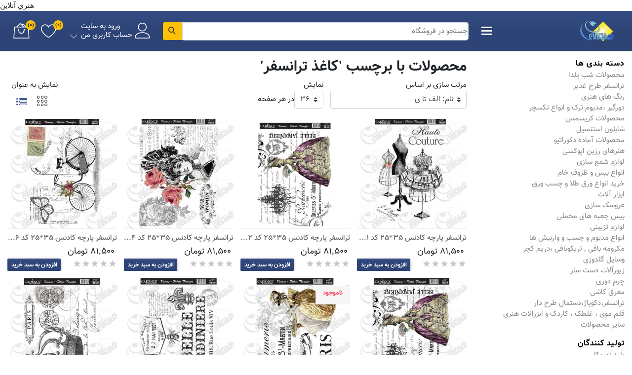

--- FILE ---
content_type: text/html; charset=utf-8
request_url: https://honarionline.com/%DA%A9%D8%A7%D8%BA%D8%B0-%D8%AA%D8%B1%D8%A7%D9%86%D8%B3%D9%81%D8%B1
body_size: 34852
content:
<!DOCTYPE html>
<html lang="fa"  dir="rtl" class="html-product-tag-page">
<head>
    <title>محصولات با برچسب &#x27;کاغذ ترانسفر&#x27; -فروشگاه محصولات ،ابزار و مديوم هنري |هنری- هنري آنلاين</title>
    <meta http-equiv="Content-type" content="text/html;charset=UTF-8" />
    <meta name="description" content="مواد اولیه و آموزش هنرهای دستی مثل پتینه کاری ،هنرهای رزین اپوکسی ، چرم دوزی ، کچه دوزی ، نقاشی روی شیشه ، گلدوزی را با قیمت مناسب در هنری آنلاین مشاهد نماید." />
    <meta name="keywords" content="هنری،honari،هنری انلاین،رزین اپوکسی،رنگ اکریلیک،مولتی سورفیس،پتینه،دکوپاژ،پتینه کاری،ترانسفر،ترنسفر،لوازم پتینه کاری،کچه دوزی،گلدوزی،ظروف چوبی خام،سرامیک،سفال،زیورالات رزینی،چرم،چرم دوزی،قلمو،شابلون استنسیل،استنسیل،عروسک روسی،کاشی معرق،نقاشی روی شیشه،روبان دوزی،نمددوزی،نقاشی روی پارچه،" />
    <meta name="generator" content="nopFarsi" />
    <meta name="viewport" content="width=device-width, initial-scale=1" />
    هنري آنلاين

	
	<link href="https://s.honarionline.com/jquery-ui.min.css" rel=stylesheet>
	<link href="https://s.honarionline.com/bootstrap.min.css" rel=stylesheet>
	<link href="https://s.honarionline.com/js-offcanvas.css" rel=stylesheet>
	<link href="https://s.honarionline.com/linearicons.css" rel=stylesheet>
	<link href="https://s.honarionline.com/ui.css" rel=stylesheet>
	<link href="https://s.honarionline.com/style.rtl.css?v=31" rel=stylesheet>
	<link href="https://s.honarionline.com/animate.css" rel=stylesheet>
	
	
	
	
	
	
    
    <!-- Global site tag (gtag.js) - Google Analytics -->
                <script async src='https://www.googletagmanager.com/gtag/js?id=UA-132763154-1'></script>
                <script>
                  window.dataLayer = window.dataLayer || [];
                  function gtag(){dataLayer.push(arguments);}
                  gtag('js', new Date());

                  gtag('config', 'UA-132763154-1');
                  
                  
                </script>

    <link href="/bundles/lbzs_fwjnysu16y8lfp9kyamzsqzdgbwzolu7kyvdzu.min.css" rel="stylesheet" type="text/css" />

    <script src="/bundles/nzgymci1ausv0htawqivtxcbgf8gkgbqjwq7opboot8.min.js"></script>

    
    
    
    <link rel="apple-touch-icon" sizes="180x180" href="/icons/icons_0/apple-touch-icon.png">
<link rel="icon" type="image/png" sizes="32x32" href="/icons/icons_0/favicon-32x32.png">
<link rel="icon" type="image/png" sizes="192x192" href="/icons/icons_0/android-chrome-192x192.png">
<link rel="icon" type="image/png" sizes="16x16" href="/icons/icons_0/favicon-16x16.png">
<link rel="manifest" href="/icons/icons_0/site.webmanifest">
<link rel="mask-icon" href="/icons/icons_0/safari-pinned-tab.svg" color="#5bbad5">
<link rel="shortcut icon" href="/icons/icons_0/favicon.ico">
<meta name="msapplication-TileColor" content="#2d89ef">
<meta name="msapplication-TileImage" content="/icons/icons_0/mstile-144x144.png">
<meta name="msapplication-config" content="/icons/icons_0/browserconfig.xml">
<meta name="theme-color" content="#ffffff">
    
	
<!---begin GOFTINO code--->
<script type="text/javascript">
!function(){function g(){var g=document.createElement("script"),s="https://www.goftino.com/widget/vxN5x1";g.type="text/javascript", g.async=!0,g.src=localStorage.getItem("goftino")?s+"?o="+localStorage.getItem("goftino"):s;var e=document.getElementsByTagName("script")[0];e.parentNode.insertBefore(g, e);}
var a = window;"complete" === document.readyState ? g() : a.attachEvent ? a.attachEvent("onload", g) : a.addEventListener("load", g, !1);}();
</script>
<!---end GOFTINO code--->
</head>
<body>
    

<div class="ajax-loading-block-window" style="display: none">
    <div id="loading"><div class="loader"></div></div>
</div>
<div id="dialog-notifications-success" title="اطلاع رسانی" class="toast bg-primary text-white" style="position: absolute; top: 95px; right: 15px;opacity: 1;display: none;z-index:1037;">

</div>
<div id="dialog-notifications-error" title="خطا" class="toast bg-danger text-white" style="position: absolute; top: 95px; right: 15px;opacity: 1;display: none;">
</div>
<div id="dialog-notifications-warning" title="هشدار" class="toast bg-warning text-white" style="position: absolute; top: 95px; right: 15px;opacity: 1;display: none;z-index:1037;">
</div>

<div id="bar-notification" class="bar-notification-container">
</div>




<!--[if lte IE 8]>
    <div style="clear:both;height:59px;text-align:center;position:relative;">
        <a href="http://www.microsoft.com/windows/internet-explorer/default.aspx" target="_blank">
            <img src="/Themes/BootstrapTheme/Content/images/ie_warning.jpg" height="42" width="820" alt="You are using an outdated browser. For a faster, safer browsing experience, upgrade for free today." />
        </a>
    </div>
<![endif]-->
<main class="c-offcanvas-content-wrap" role="main">
    <header class="section-header">
    
    

    <section class="header-main header-links shadow-sm other-pages-header">
        <div class="container">
            <div class="row-sm align-items-center">
                <div class="col-xl-6-24 col-lg-7-24 col-md-12 col-sm-12 col-12 d-inline-flex justify-content-between align-items-center order-1 position-static">
                    <a class="c-button js-offcanvas-trigger d-lg-none" data-offcanvas-trigger="off-canvas-left-push">
                        <span class="menu-icon"><span></span><span></span><span></span></span>
						<div class="c-button__text2">منو</div>
                    </a>
                    <a class="navbar-brand" href="/">
    <img class="logo img-fluid" title="" alt="فروشگاه هنری آنلاین" src="https://honarionline.com/images/thumbs/0028926_0027146_222.png">
</a>
                    <div id="mainNav_container">
                        <button class="navbar-toggler d-lg-flex d-none" type="button" data-toggle="collapse" data-target="#navbarSupportedContent" aria-controls="navbarSupportedContent" aria-expanded="false" aria-label="Toggle navigation">
                            <span class="menu-icon"><span></span><span></span><span></span></span>
                        </button>
                        <nav class="mainNav-other navbar navbar-light p-0 ml-0 ml-lg-auto">
                            <div class="collapse navbar-collapse" id="navbarSupportedContent">
                                <ul class="navbar-nav menu-category flex-column w-100">
                                                
                <li class="nav-item"><a class="nav-link" href="/">صفحه اول</a></li>
            <li class="nav-item">
    <a class="nav-link"  href="/%D9%85%D8%AD%D8%B5%D9%88%D9%84%D8%A7%D8%AA-%D8%B4%D8%A8-%DB%8C%D9%84%D8%AF%D8%A7">محصولات شب یلدا
    </a>
</li><li class="nav-item">
    <a class="nav-link"  href="/%D8%AA%D8%B1%D8%A7%D9%86%D8%B3%D9%81%D8%B1-%D8%B7%D8%B1%D8%AD-%D8%BA%D8%AF%DB%8C%D8%B1">ترانسفر طرح غدیر
    </a>
</li><li class="nav-item dropdown dropright">
    <a class="nav-link dropdown-toggle" id="navbarDropdown-17" data-toggle="dropdown" aria-haspopup="true" aria-expanded="false" href="/%D8%B1%D9%86%DA%AF-%D8%A7%DA%A9%D8%B1%DB%8C%D9%84%DB%8C%DA%A9-%D9%87%D9%86%D8%B1%DB%8C">رنگ های هنری
    </a>
            <div class="sublist-toggle"></div>
            <ul class="dropdown-menu first-level" aria-labelledby="navbarDropdown-17">
<li class="nav-item">
    <a class="nav-link"  href="/%D8%B1%D9%86%DA%AF-%D8%A7%DA%A9%D8%B1%DB%8C%D9%84%DB%8C%DA%A9-%D8%B3%D8%A7%D8%AF%D9%87-%DA%A9%D8%A7%D8%AF%D9%86%D8%B3">رنگ اکریلیک ساده 120میل كادنس
    </a>
</li><li class="nav-item">
    <a class="nav-link"  href="/%D8%B1%D9%86%DA%AF-%D8%A7%DA%A9%D8%B1%D9%84%DB%8C%DA%A9-70%D9%85%DB%8C%D9%84">رنگ اکریلیک 70میل
    </a>
</li><li class="nav-item">
    <a class="nav-link"  href="/%D8%B1%D9%86%DA%AF-%D9%87%D8%A7%DB%8C-%D9%81%D8%B3%D9%81%D8%B1%DB%8C">رنگ های فسفری
    </a>
</li><li class="nav-item">
    <a class="nav-link"  href="/%D8%B1%D9%86%DA%AF-%D8%A7%DA%A9%D8%B1%D9%84%DB%8C%DA%A9-75%D9%85%DB%8C%D9%84">رنگ اکریلیک 75میل
    </a>
</li><li class="nav-item">
    <a class="nav-link"  href="/%D8%B1%D9%86%DA%AF-%D8%A7%DA%A9%D8%B1%DB%8C%D9%84%DB%8C%DA%A9-%D9%85%D8%AA%D8%A7%D9%84%DB%8C%DA%A9-%DA%A9%D8%A7%D8%AF%D9%86%D8%B3">رنگ اکریلیک متالیک کادنس
    </a>
</li><li class="nav-item dropdown dropright">
    <a class="nav-link dropdown-toggle" id="navbarDropdown-333" data-toggle="dropdown" aria-haspopup="true" aria-expanded="false" href="/%D8%B1%D9%86%DA%AF-%D8%A7%DA%A9%D8%B1%DB%8C%D9%84%DB%8C%DA%A9-%D9%88-%D9%85%D8%AA%D8%A7%D9%84%DB%8C%DA%A9-%D8%AF%D8%A7%D9%86%DA%A9%D8%A7%D8%B1">رنگ اکریلیک و متالیک دانکار
    </a>
            <div class="sublist-toggle"></div>
            <ul class="dropdown-menu " aria-labelledby="navbarDropdown-333">
<li class="nav-item">
    <a class="nav-link"  href="/%D8%A7%DA%A9%D8%B1%DB%8C%D9%84%DB%8C%D9%84%DA%A9-120-%D9%85%DB%8C%D9%84-%D8%AF%D8%A7%D9%86%DA%A9%D8%A7%D8%B1">اکریلیک 120 میل دانکار
    </a>
</li><li class="nav-item">
    <a class="nav-link"  href="/%D8%A7%DA%A9%D8%B1%DB%8C%D9%84%DB%8C%D9%84%DA%A9-300%D9%85%DB%8C%D9%84-%D8%AF%D8%A7%D9%86%DA%A9%D8%A7%D8%B1">اکریلیک 300میل دانکار
    </a>
</li>            </ul>
</li><li class="nav-item dropdown dropright">
    <a class="nav-link dropdown-toggle" id="navbarDropdown-344" data-toggle="dropdown" aria-haspopup="true" aria-expanded="false" href="/%D8%B1%D9%86%DA%AF-%D9%85%D9%88%D9%84%D8%AA%DB%8C-%D8%B3%D9%88%D8%B1%D9%81%DB%8C%D8%B3-%DA%A9%D8%A7%D8%AF%D9%86%D8%B3">رنگهای اکریلیک مولتی سورفیس
    </a>
            <div class="sublist-toggle"></div>
            <ul class="dropdown-menu " aria-labelledby="navbarDropdown-344">
<li class="nav-item">
    <a class="nav-link"  href="/%D8%B1%D9%86%DA%AF-%D9%85%D9%88%D9%84%D8%AA%DB%8C-%D8%B3%D9%88%D8%B1%D9%81%DB%8C%D8%B3-500-%D9%85%DB%8C%D9%84">رنگ مولتی سورفیس 500 میل
    </a>
</li><li class="nav-item">
    <a class="nav-link"  href="/%D9%85%D9%88%D9%84%D8%AA%DB%8C-%D8%B3%D9%88%D8%B1%D9%81%DB%8C%D8%B3-%D8%A7%DA%A9%D9%84%DB%8C%D9%84%DB%8C">مولتی سورفیس اکلیلی
    </a>
</li><li class="nav-item">
    <a class="nav-link"  href="/%D8%B1%D9%86%DA%AF-%D9%85%D9%88%D9%84%D8%AA%DB%8C-%D8%B3%D9%88%D8%B1%D9%81%DB%8C%D8%B3-2">رنگ مولتی سورفیس
    </a>
</li><li class="nav-item">
    <a class="nav-link"  href="/%D8%B1%D9%86%DA%AF-%D9%85%D9%88%D9%84%D8%AA%DB%8C-%D8%B3%D9%88%D8%B1%D9%81%DB%8C%D8%B3-%D9%85%D8%AA%D8%A7%D9%84%DB%8C%DA%A9">رنگ مولتی سورفیس متالیک
    </a>
</li>            </ul>
</li><li class="nav-item">
    <a class="nav-link"  href="/%D8%B1%D9%86%DA%AF-%D8%A7%DA%A9%D8%B1%DB%8C%D9%84%DB%8C%DA%A9-750-%D9%85%DB%8C%D9%84-%DA%A9%D8%A7%D8%AF%D9%86%D8%B3">رنگ اکریلیک 750میل
    </a>
</li><li class="nav-item">
    <a class="nav-link"  href="/%D8%B1%D9%86%DA%AF%D9%87%D8%A7%DB%8C-%D8%AF%D9%88%D8%B1%D8%A7%D9%85%D8%AA%D8%A7%D9%84%DB%8C%DA%A9">رنگهای دورامتالیک
    </a>
</li><li class="nav-item">
    <a class="nav-link"  href="/%D8%B1%D9%86%DA%AF-%D8%A7%DA%A9%D8%B1%DB%8C%D9%84%DB%8C%DA%A9-%D8%B4%D8%A8-%D8%AA%D8%A7%D8%A8">رنگ اکریلیک شب تاب
    </a>
</li><li class="nav-item">
    <a class="nav-link"  href="/%D8%B1%D9%86%DA%AF-%D9%84%D8%A7%DA%A9%DB%8C-%DA%A9%D8%A7%D8%AF%D9%86%D8%B3">رنگ لاکی کادنس
    </a>
</li><li class="nav-item">
    <a class="nav-link"  href="/%D8%B1%D9%86%DA%AF-%D9%87%D8%A7%DB%8C-%D8%B3%D9%87-%D8%A8%D8%B9%D8%AF%DB%8C-%DB%8C%D8%A7-%DA%A9%D8%B1%D9%85%DB%8C">رنگ سه بعدی
    </a>
</li><li class="nav-item">
    <a class="nav-link"  href="/%D8%B1%D9%86%DA%AF-%D8%B6%D8%AF-%D8%A2%D8%A8-%D8%A2%D9%85%D8%A8%DB%8C%D8%A7%D9%86%D8%AA">رنگ ضد آب آمبیانت
    </a>
</li><li class="nav-item">
    <a class="nav-link"  href="/%D8%B1%D9%86%DA%AF-%D8%AA%D8%AE%D8%AA%D9%87-%D8%B3%DB%8C%D8%A7%D9%87">رنگ تخته سیاه
    </a>
</li><li class="nav-item">
    <a class="nav-link"  href="/%D8%A7%D9%81%DA%A9%D8%AA-%D8%B3%D8%B1%D8%A7%D9%85%DB%8C%DA%A9-%DA%A9%D8%A7%D8%AF%D9%86%D8%B3">رنگ کوزماس (افکت سرامیک مات)
    </a>
</li><li class="nav-item">
    <a class="nav-link"  href="/%D8%B1%D9%86%DA%AF-%D8%A7%DA%A9%D8%B1%DB%8C%D9%84%DB%8C%DA%A9-%D8%A7%D8%B3%D8%AA%D8%A7%DB%8C%D9%84-%D9%85%D8%A7%D8%AA-%DA%A9%D8%A7%D8%AF%D9%86%D8%B3">رنگ اکریلیک استایل مات
    </a>
</li><li class="nav-item dropdown dropright">
    <a class="nav-link dropdown-toggle" id="navbarDropdown-383" data-toggle="dropdown" aria-haspopup="true" aria-expanded="false" href="/%D8%B1%D9%86%DA%AF-%D9%87%D8%A7%DB%8C-%DA%A9%D9%87%D9%86%D9%87-%DA%A9%D8%A7%D8%B1%DB%8C">رنگ های کهنه کاری
    </a>
            <div class="sublist-toggle"></div>
            <ul class="dropdown-menu " aria-labelledby="navbarDropdown-383">
<li class="nav-item">
    <a class="nav-link"  href="/%D8%B1%D9%86%DA%AF-%D8%B1%D9%88%D8%B3%D8%AA%DB%8C-%D9%BE%D8%AA%DB%8C%D9%86%D9%87">رنگ روستی پتینه
    </a>
</li><li class="nav-item">
    <a class="nav-link"  href="/%D8%B1%D9%86%DA%AF%D9%87%D8%A7%DB%8C-%D9%88%DB%8C%D9%86%D8%AA%D8%AC">رنگهای وینتیج یا لجنت
    </a>
</li><li class="nav-item">
    <a class="nav-link"  href="/%D8%B1%D9%86%DA%AF-%D8%A7%D8%B3%DA%A9%DB%8C%D8%AA%D9%85%D9%87-%DA%A9%D8%B1%D9%85%DB%8C">رنگ اسکیتمه کرمی
    </a>
</li><li class="nav-item">
    <a class="nav-link"  href="/%D8%B1%D9%86%DA%AF-%D8%A2%D9%86%D8%AA%DB%8C-%DA%A9%D9%88%DB%8C%DB%8C%D9%86-%D8%AA%DA%A9%D8%B3%DA%A9%D9%88">رنگ آنتی کویین تکسکو
    </a>
</li><li class="nav-item">
    <a class="nav-link"  href="/%D8%B1%D9%86%DA%AF%D9%87%D8%A7%DB%8C-%DA%A9%D9%87%D9%86%D9%87-%DA%A9%D8%A7%D8%B1%DB%8C">رنگ کهنه کاری
    </a>
</li><li class="nav-item">
    <a class="nav-link"  href="/%D8%B1%D9%86%DA%AF-%DA%A9%D9%87%D9%86%D9%87-%DA%A9%D8%A7%D8%B1%DB%8C-%D8%A2%D9%86%D8%AA%DB%8C-%DA%A9%D9%88%D8%A6%DB%8C%D9%86">رنگ کهنه کاری آنتی کوئین
    </a>
</li><li class="nav-item">
    <a class="nav-link"  href="/%D8%B1%D9%86%DA%AF-%D9%86%DA%86%D8%B1%D8%A7%D9%84-%D8%AA%DA%A9%D8%B3%DA%A9%D9%88">رنگ نچرال تکسکو
    </a>
</li>            </ul>
</li><li class="nav-item">
    <a class="nav-link"  href="/%D8%B1%D9%86%DA%AF-%DA%A9%D8%A7%D9%84%D8%B1%D9%85%DB%8C%D8%B3%D8%AA-2">رنگ کالرمیست
    </a>
</li><li class="nav-item">
    <a class="nav-link"  href="/%D8%B1%D9%86%DA%AF-%D9%88%D8%B1%DB%8C-%DA%86%D8%A7%D9%84%DA%A9%DB%8C-2">رنگ وری چالکی
    </a>
</li><li class="nav-item">
    <a class="nav-link"  href="/%D8%B1%D9%86%DA%AF-%D9%88%D8%B1%DB%8C-%DA%86%D8%A7%D9%84%DA%A9%DB%8C-%D9%88%D8%A7%D8%B4-%D8%A7%D9%81%DA%A9%D8%AA">رنگ وری چالکی واش افکت
    </a>
</li><li class="nav-item">
    <a class="nav-link"  href="/%D8%B1%D9%86%DA%AF-%D9%87%D8%A7%DB%8C-%D8%AF%DB%8C%D8%A7%D9%85%D9%88%D9%86%D8%AF">رنگ های دیاموند
    </a>
</li><li class="nav-item">
    <a class="nav-link"  href="/%D8%B1%D9%86%DA%AF-%DB%8C%D9%88%D8%B3%D9%88%D9%86-%DB%8C%D8%A7-%D8%AE%D8%B2%D9%87">رنگ یوسون یا خزه
    </a>
</li><li class="nav-item">
    <a class="nav-link"  href="/%D8%B1%D9%86%DA%AF%D9%87%D8%A7%DB%8C-%D8%A7%DA%A9%D8%B1%D9%88%D9%84%DB%8C%DA%A9-%D9%85%D8%A7%D8%B1%D8%A8%D9%84-%D8%A7%D9%81%DA%A9%D8%AA">رنگ اِبرو
    </a>
</li><li class="nav-item">
    <a class="nav-link"  href="/%D8%B1%D9%86%DA%AF-%D8%AA%D8%A7%DA%86-%D8%A7%D9%81%DA%A9%D8%AA-%D8%A7%D9%81%DA%A9%D8%AA-%D8%B3%D9%86%DA%AF">رنگ تاش افکت(افکت سنگ)
    </a>
</li><li class="nav-item">
    <a class="nav-link"  href="/%D8%B1%D9%86%DA%AF-%D9%84%D8%B9%D8%A7%D8%A8-%D8%B3%D8%B1%D8%AF">رنگ لعاب سرد
    </a>
</li><li class="nav-item dropdown dropright">
    <a class="nav-link dropdown-toggle" id="navbarDropdown-123" data-toggle="dropdown" aria-haspopup="true" aria-expanded="false" href="/%D8%B1%D9%86%DA%AF-%D9%85%D8%A7%D8%B1%D8%A8%D9%84-%DA%A9%D8%A7%D8%AF%D9%86%D8%B3">رنگ ماربل کادنس
    </a>
            <div class="sublist-toggle"></div>
            <ul class="dropdown-menu " aria-labelledby="navbarDropdown-123">
<li class="nav-item">
    <a class="nav-link"  href="/%D8%B1%D9%86%DA%AF-%D9%85%D8%A7%D8%B1%D8%A8%D9%84-90%D9%85%DB%8C%D9%84-%DA%A9%D8%A7%D8%AF%D9%86%D8%B3">رنگ ماربل 90میل کادنس
    </a>
</li>            </ul>
</li><li class="nav-item">
    <a class="nav-link"  href="/%D8%B1%D9%86%DA%AF-%D9%85%D8%AC%DB%8C%DA%A9-%D9%84%D8%A7%DB%8C%D8%AA-%DB%8C%D8%A7-%D9%87%D8%A7%DB%8C%D9%84%D8%A7%DB%8C%D8%AA">رنگ مجیک لایت یا هایلایت
    </a>
</li><li class="nav-item">
    <a class="nav-link"  href="/%D8%B1%D9%86%DA%AF-%D8%A7%DA%A9%D8%B3%D8%AA%D8%B1%DB%8C%D9%85-%D9%84%D8%A7%DB%8C%D8%AA">رنگ اکستریم لایت
    </a>
</li><li class="nav-item">
    <a class="nav-link"  href="/%D9%85%D8%AD%D8%B5%D9%88%D9%84%D8%A7%D8%AA-%D8%B1%D9%86%DA%AF-%D8%B1%D9%88%D8%BA%D9%86">محصولات رنگ روغن
    </a>
</li><li class="nav-item">
    <a class="nav-link"  href="/%D8%B1%D9%86%DA%AF-%D9%BE%D8%AA%DB%8C%D9%86%D9%87-%D9%85%D8%A7%DB%8C%D9%85%D8%B1%DB%8C">رنگ پتینه مایمری
    </a>
</li><li class="nav-item">
    <a class="nav-link"  href="/%D8%A7%D8%B3%D9%BE%D8%B1%DB%8C-%D9%85%D8%A7%D8%B1%D8%A8%D9%84-%DB%8C%D8%A7-%D9%85%D8%B1%D9%85%D8%B1">اسپری ماربل یا مرمر
    </a>
</li><li class="nav-item">
    <a class="nav-link"  href="/%D8%AC%D9%88%D9%87%D8%B1-%D8%B1%D9%86%DA%AF-%DA%86%D9%88%D8%A8">جوهر رنگ چوب
    </a>
</li><li class="nav-item">
    <a class="nav-link"  href="/%D8%A7%D8%B3%D9%BE%D8%B1%DB%8C-%D8%B1%D9%86%DA%AF-">اسپری رنگ
    </a>
</li><li class="nav-item">
    <a class="nav-link"  href="/%D8%A7%D8%B3%D9%BE%D8%B1%DB%8C-%D8%B1%D9%86%DA%AF-%D9%85%DB%8C%DA%A9%D8%B3-%D9%85%D8%AF%DB%8C%D8%A7">اسپری رنگ میکس مدیا
    </a>
</li><li class="nav-item dropdown dropright">
    <a class="nav-link dropdown-toggle" id="navbarDropdown-345" data-toggle="dropdown" aria-haspopup="true" aria-expanded="false" href="/%D9%86%D9%82%D8%A7%D8%B4%DB%8C-%D8%B1%D9%88%DB%8C-%D8%B4%DB%8C%D8%B4%D9%87">نقاشی روی شیشه
    </a>
            <div class="sublist-toggle"></div>
            <ul class="dropdown-menu " aria-labelledby="navbarDropdown-345">
<li class="nav-item">
    <a class="nav-link"  href="/%D8%B8%D8%B1%D9%88%D9%81-%D8%B4%DB%8C%D8%B4%D9%87-%D8%A7%DB%8C-%D8%AE%D8%A7%D9%85">ظروف شیشه ای خام
    </a>
</li><li class="nav-item">
    <a class="nav-link"  href="/%D8%B1%D9%88%D9%84%DB%8C%D9%81-%D9%BE%D8%A7%D8%B3%D8%AA%D8%A7-%D8%A7%DA%A9%D9%84%DB%8C%D9%84%DB%8C-%D8%B4%DB%8C%D8%B4%D9%87">رولیف پاستا اکلیلی شیشه
    </a>
</li><li class="nav-item">
    <a class="nav-link"  href="/%D8%B1%D9%86%DA%AF-%D9%88%DB%8C%D8%AA%D8%B1%D8%A7%DB%8C-%D9%82%D9%84%D9%85%DB%8C-%DA%A9%D8%A7%D8%AF%D9%86%D8%B3">رنگ ویترای قلمی کادنس
    </a>
</li><li class="nav-item">
    <a class="nav-link"  href="/%D9%85%D8%AF%DB%8C%D9%88%D9%85-%D8%B4%DB%8C%D8%B4%D9%87">مدیوم شیشه
    </a>
</li><li class="nav-item">
    <a class="nav-link"  href="/%D8%AE%D9%85%DB%8C%D8%B1-%D8%AF%D9%88%D8%B1%DA%AF%DB%8C%D8%B1-%D8%B4%DB%8C%D8%B4%D9%87-%D9%84%D8%A7%DB%8C%D9%86%D8%B1-%D8%B4%DB%8C%D8%B4%D9%87">لاینر شیشه یا دورگیر شیشه
    </a>
</li><li class="nav-item">
    <a class="nav-link"  href="/%D8%B1%D9%86%DA%AF-%D9%88%D8%B1%DB%8C-%DA%86%D8%A7%D9%84%DA%A9%DB%8C-%DA%AF%D9%84%D8%B3-%D8%AF%DA%A9%D9%88%D8%B1">رنگ شیشه وری چالکی گلس دکور
    </a>
</li><li class="nav-item">
    <a class="nav-link"  href="/%D8%B1%D9%86%DA%AF-%D8%B4%DB%8C%D8%B4%D9%87-%D9%85%D8%AA%D8%A7%D9%84%DB%8C%DA%A9">رنگ شیشه متالیک
    </a>
</li><li class="nav-item">
    <a class="nav-link"  href="/%D8%B1%D9%86%DA%AF-%D8%B4%DB%8C%D8%B4%D9%87-%D9%85%D8%A7%D8%AA">رنگ شیشه مات
    </a>
</li><li class="nav-item">
    <a class="nav-link"  href="/%D8%B1%D9%86%DA%AF-%D8%B4%DB%8C%D8%B4%D9%87-%D8%B4%D9%81%D8%A7%D9%81-%DB%8C%D8%A7-%D8%AA%D8%B1%D8%A7%D9%86%D8%B3%D9%BE%D8%A7%D8%B1%D9%86%D8%AA">رنگ شیشه شفاف یا ترانسپارنت
    </a>
</li><li class="nav-item">
    <a class="nav-link"  href="/%D8%B1%D9%86%DA%AF-%D9%88%DB%8C%D8%AA%D8%B1%D8%A7%DB%8C-%D9%BE%D8%A7%DB%8C%D9%87-%D8%AA%DB%8C%D9%86%D8%B1-%D9%BE%D8%B1%D8%B4%DB%8C%D9%86">رنگ ویترای پایه تینر 75میل
    </a>
</li><li class="nav-item">
    <a class="nav-link"  href="/%D8%B1%D9%86%DA%AF-%D8%A7%DA%A9%D9%88%D9%84%DB%8C%D9%86-%D8%B4%DB%8C%D8%B4%D9%87-%D9%86%D8%B4%DA%A9%D9%86">رنگ اکولین شیشه نشکن
    </a>
</li><li class="nav-item">
    <a class="nav-link"  href="/%D8%B1%D9%86%DA%AF-%D8%B4%DB%8C%D8%B4%D9%87-%D8%AF%D9%88%D8%B1%D8%A7-%D9%85%D8%AA%D8%A7%D9%84%DB%8C%DA%A9">رنگ شیشه دورا متالیک
    </a>
</li>            </ul>
</li><li class="nav-item dropdown dropright">
    <a class="nav-link dropdown-toggle" id="navbarDropdown-348" data-toggle="dropdown" aria-haspopup="true" aria-expanded="false" href="/%D8%B1%D9%86%DA%AF-%D9%BE%D8%A7%D8%B1%DA%86%D9%87-2">رنگ پارچه
    </a>
            <div class="sublist-toggle"></div>
            <ul class="dropdown-menu " aria-labelledby="navbarDropdown-348">
<li class="nav-item">
    <a class="nav-link"  href="/%D8%B1%D9%86%DA%AF-%D8%A7%DA%A9%D8%B1%DB%8C%D9%84%DB%8C%DA%A9-%D8%B4%D8%A8-%D8%AA%D8%A7%D8%A8-%D9%BE%D8%A7%D8%B1%DA%86%D9%87">رنگ اکریلیک شب تاب پارچه
    </a>
</li><li class="nav-item dropdown dropright">
    <a class="nav-link dropdown-toggle" id="navbarDropdown-367" data-toggle="dropdown" aria-haspopup="true" aria-expanded="false" href="/%D8%B1%D9%88%D9%84%DB%8C%D9%81-%D9%BE%D8%A7%D8%B3%D8%AA%D8%A7-%D9%BE%D8%A7%D8%B1%DA%86%D9%87-3">رولیف پاستا پارچه
    </a>
            <div class="sublist-toggle"></div>
            <ul class="dropdown-menu " aria-labelledby="navbarDropdown-367">
<li class="nav-item">
    <a class="nav-link"  href="/%D8%B1%D9%88%D9%84%DB%8C%D9%81-%D9%BE%D8%A7%D8%B3%D8%AA%D8%A7-%D9%87%D8%A7%DB%8C-%D9%84%D8%A7%DB%8C%D8%AA-%D9%BE%D8%A7%D8%B1%DA%86%D9%87">رولیف پاستا های لایت پارچه
    </a>
</li><li class="nav-item">
    <a class="nav-link"  href="/%D8%B1%D9%88%D9%84%DB%8C%D9%81-%D9%BE%D8%A7%D8%B3%D8%AA%D8%A7-%D9%85%D8%AA%D8%A7%D9%84%DB%8C%DA%A9-%D9%BE%D8%A7%D8%B1%DA%86%D9%87">رولیف پاستا متالیک پارچه
    </a>
</li><li class="nav-item">
    <a class="nav-link"  href="/%D8%B1%D9%88%D9%84%DB%8C%D9%81-%D9%BE%D8%A7%D8%B3%D8%AA%D8%A7-%D9%BE%D8%A7%D8%B1%DA%86%D9%87">رولیف پاستا پارچه ساده
    </a>
</li>            </ul>
</li><li class="nav-item dropdown dropright">
    <a class="nav-link dropdown-toggle" id="navbarDropdown-368" data-toggle="dropdown" aria-haspopup="true" aria-expanded="false" href="/%D8%A7%D8%B3%D9%BE%D8%B1%DB%8C-%D8%B1%D9%86%DA%AF-%D9%BE%D8%A7%D8%B1%DA%86%D9%87-3">اسپری رنگ پارچه
    </a>
            <div class="sublist-toggle"></div>
            <ul class="dropdown-menu " aria-labelledby="navbarDropdown-368">
<li class="nav-item">
    <a class="nav-link"  href="/%D8%A7%D8%B3%D9%BE%D8%B1%DB%8C-%D8%B1%D9%86%DA%AF-%D9%BE%D8%A7%D8%B1%DA%86%D9%87">اسپری رنگ پارچه ساده
    </a>
</li><li class="nav-item">
    <a class="nav-link"  href="/%D8%A7%D8%B3%D9%BE%D8%B1%DB%8C-%D8%B1%D9%86%DA%AF-%D9%BE%D8%A7%D8%B1%DA%86%D9%87-%D9%85%D8%AA%D8%A7%D9%84%DB%8C%DA%A9">اسپری رنگ متالیک پارچه
    </a>
</li>            </ul>
</li><li class="nav-item">
    <a class="nav-link"  href="/%D8%AA%D8%B1%D8%A7%D9%86%D8%B3%D9%81%D8%B1-%D9%BE%D8%A7%D8%B1%DA%86%D9%87-%DA%A9%D8%A7%D8%AF%D9%86%D8%B3">ترانسفر پارچه کادنس
    </a>
</li><li class="nav-item">
    <a class="nav-link"  href="/%D8%B1%D9%86%DA%AF-%D9%85%D8%AC%DB%8C%DA%A9-%D9%84%D8%A7%DB%8C%D8%AA-%D9%BE%D8%A7%D8%B1%DA%86%D9%87">رنگ مجیک لایت پارچه
    </a>
</li><li class="nav-item">
    <a class="nav-link"  href="/%D8%B1%D9%86%DA%AF-%D8%A7%D8%B3%D8%AA%D8%A7%DB%8C%D9%84-%D9%85%D8%A7%D8%AA-%D9%BE%D8%A7%D8%B1%DA%86%D9%87-2">رنگ استایل مات پارچه
    </a>
</li><li class="nav-item">
    <a class="nav-link"  href="/%D8%B1%D9%86%DA%AF-%D9%BE%D8%A7%D8%B1%DA%86%D9%87-%D8%AA%DA%A9%D8%B3%DA%A9%D9%88">رنگ پارچه تکسکو
    </a>
</li><li class="nav-item">
    <a class="nav-link"  href="/%D8%B1%D9%86%DA%AF-%D8%B3%DB%8C%D9%84%DA%A9">رنگ سیلک
    </a>
</li>            </ul>
</li>            </ul>
</li><li class="nav-item dropdown dropright">
    <a class="nav-link dropdown-toggle" id="navbarDropdown-54" data-toggle="dropdown" aria-haspopup="true" aria-expanded="false" href="/%D8%AE%D9%85%DB%8C%D8%B1-%D8%AF%D9%88%D8%B1%DA%AF%DB%8C%D8%B1-%D8%AE%D9%85%DB%8C%D8%B1-%D8%AA%DA%A9%D8%B3%DA%86%D8%B1">دورگیر ،مدیوم ترک و انواع تکسچر
    </a>
            <div class="sublist-toggle"></div>
            <ul class="dropdown-menu first-level" aria-labelledby="navbarDropdown-54">
<li class="nav-item dropdown dropright">
    <a class="nav-link dropdown-toggle" id="navbarDropdown-85" data-toggle="dropdown" aria-haspopup="true" aria-expanded="false" href="/%D8%AA%DA%A9%D8%B3%DA%86%D8%B1-%DB%8C%D8%A7-%D8%B1%D9%88%D9%84%DB%8C%D9%81-%D9%BE%D8%A7%D8%B3%D8%AA%D8%A7">انواع رولیف پاستا و تکسچر
    </a>
            <div class="sublist-toggle"></div>
            <ul class="dropdown-menu " aria-labelledby="navbarDropdown-85">
<li class="nav-item">
    <a class="nav-link"  href="/%D8%B1%D9%88%D9%84%DB%8C%D9%81-%D9%BE%D8%A7%D8%B3%D8%AA%D8%A7-%D8%A7%DA%A9%D9%84%DB%8C%D9%84%DB%8C-2">رولیف پاستا اکلیلی
    </a>
</li><li class="nav-item">
    <a class="nav-link"  href="/%D8%B1%D9%88%D9%84%DB%8C%D9%81-%D9%BE%D8%A7%D8%B3%D8%AA%D8%A7-%D9%85%D8%AA%D8%A7%D9%84%DB%8C%DA%A9">رولیف پاستا متالیک
    </a>
</li><li class="nav-item">
    <a class="nav-link"  href="/%D8%B1%D9%88%D9%84%DB%8C%D9%81-%D9%BE%D8%A7%D8%B3%D8%AA%D8%A7-%D8%A7%D8%B3%D8%AA%D8%A7%DB%8C%D9%84-%D9%85%D8%A7%D8%AA">رولیف پاستا استایل مات
    </a>
</li><li class="nav-item">
    <a class="nav-link"  href="/%D8%B1%D9%88%D9%84%DB%8C%D9%81-%D9%BE%D8%A7%D8%B3%D8%AA%D8%A7-%D9%87%D8%A7%DB%8C%D9%84%D8%A7%DB%8C%D8%AA">رولیف پاستا هایلایت
    </a>
</li>            </ul>
</li><li class="nav-item">
    <a class="nav-link"  href="/%D8%A8%DB%8C%D8%AF%D9%88%D8%B3%D9%81%D8%B1">بیدوسفر
    </a>
</li><li class="nav-item">
    <a class="nav-link"  href="/%D8%A7%DA%A9%D9%84%DB%8C%D9%84%D9%87%D8%A7">اکلیلها
    </a>
</li><li class="nav-item">
    <a class="nav-link"  href="/%DA%AF%D8%B1%D8%A7%D9%86%DB%8C%D8%AA-%D9%BE%D9%88%D9%84">گرانیت پول
    </a>
</li><li class="nav-item">
    <a class="nav-link"  href="/%DA%AF%D9%84%D8%AF-%D9%81%DB%8C%D9%86%DA%AF%D8%B1-%D8%AF%D9%88%D8%B1%D8%A7">گلد فینگر دورا
    </a>
</li><li class="nav-item dropdown dropright">
    <a class="nav-link dropdown-toggle" id="navbarDropdown-384" data-toggle="dropdown" aria-haspopup="true" aria-expanded="false" href="/%D8%A7%D9%86%D9%88%D8%A7%D8%B9-%D8%AA%D8%B1%DA%A9-%D9%88-%D9%85%D8%AF%DB%8C%D9%88%D9%85-%D8%AA%D8%B1%DA%A9">انواع ترک و مدیوم ترک
    </a>
            <div class="sublist-toggle"></div>
            <ul class="dropdown-menu " aria-labelledby="navbarDropdown-384">
<li class="nav-item">
    <a class="nav-link"  href="/%D8%AA%D8%B1%DA%A9-%DA%A9%D8%B1%D9%88%DA%A9%D9%88%D8%AF%DB%8C%D9%84-%DA%A9%D8%A7%D8%AF%D9%86%D8%B3">ترک کروکودیل کادنس
    </a>
</li><li class="nav-item">
    <a class="nav-link"  href="/%D9%85%D8%AF%DB%8C%D9%88%D9%85-%D8%AA%D8%B1%DA%A9%D9%87%D8%A7">مدیوم ترکها
    </a>
</li><li class="nav-item">
    <a class="nav-link"  href="/%D8%AA%D8%B1%DA%A9-%D8%A7%D8%B3%D9%BE%D8%A7%DB%8C%D8%AF%D8%B1-%DA%A9%D8%A7%D8%AF%D9%86%D8%B3">ترک اسپایدر کادنس
    </a>
</li><li class="nav-item">
    <a class="nav-link"  href="/%D8%AA%D8%B1%DA%A9-%D8%A7%D8%B3%D9%BE%D8%A7%DB%8C%D8%AF%D8%B1-%D8%AA%DA%A9%D8%B3%DA%A9%D9%88">ترک اسپایدر تکسکو
    </a>
</li>            </ul>
</li><li class="nav-item">
    <a class="nav-link"  href="/%D8%A7%D9%86%D9%88%D8%A7%D8%B9-%D8%AA%DA%A9%D8%B3%DA%86%D8%B1-%D8%A8%D8%B3%DA%A9%D8%AA-%D9%85%DB%8C%DA%A9%D8%B1%D9%88%D8%B3%D9%85%D9%86%D8%AA-%D8%B3%D8%B1%D8%A7%D9%85%DB%8C%DA%A9">انواع تکسچر
    </a>
</li><li class="nav-item">
    <a class="nav-link"  href="/%D8%AE%D9%85%DB%8C%D8%B1-%D8%A7%D8%B3%D8%AA%D8%A7%DA%A9%D9%88-%DA%A9%D8%A7%D8%AF%D9%86%D8%B3">خمیر استاکو کادنس
    </a>
</li><li class="nav-item">
    <a class="nav-link"  href="/%D8%AE%D9%85%DB%8C%D8%B1-%D8%AF%D9%88%D8%B1%DA%AF%DB%8C%D8%B1-%DB%8C%D8%A7-%D9%84%D8%A7%DB%8C%D9%86%D8%B1-%D9%BE%D8%A7%D8%B1%DA%86%D9%87-%DA%86%D9%88%D8%A8">خمیر دورگیر یا لاینر پارچه و چوب
    </a>
</li><li class="nav-item">
    <a class="nav-link"  href="/%D8%AF%D9%88%D8%B1%DA%AF%DB%8C%D8%B1-%D8%AF%D9%88%D8%B1%D8%A7%D9%85%D8%AA%D8%A7%D9%84%DB%8C%DA%A9">لاینر دورامتالیک
    </a>
</li><li class="nav-item">
    <a class="nav-link"  href="/%D9%86%D9%82%D8%B7%D9%87-%DA%A9%D9%88%D8%A8%DB%8C-%D9%84%D8%A7%DB%8C%D9%86%D8%B1-%D9%86%D9%82%D8%B7%D9%87-%DA%A9%D9%88%D8%A8%DB%8C">لاینر نگینی یا نقطه کوبی
    </a>
</li><li class="nav-item dropdown dropright">
    <a class="nav-link dropdown-toggle" id="navbarDropdown-77" data-toggle="dropdown" aria-haspopup="true" aria-expanded="false" href="/%D9%BE%D9%88%D8%AF%D8%B1-%D9%85%D8%AE%D9%85%D9%84">پودر مخمل ساده و متالیک
    </a>
            <div class="sublist-toggle"></div>
            <ul class="dropdown-menu " aria-labelledby="navbarDropdown-77">
<li class="nav-item">
    <a class="nav-link"  href="/%D9%BE%D9%88%D8%AF%D8%B1-%D9%85%D8%AE%D9%85%D9%84-%D8%B3%D8%A7%D8%AF%D9%87">پودر مخمل ساده
    </a>
</li><li class="nav-item">
    <a class="nav-link"  href="/%D9%BE%D9%88%D8%AF%D8%B1-%D9%85%D8%AE%D9%85%D9%84-%D9%85%D8%AA%D8%A7%D9%84%DB%8C%DA%A9">پودر مخمل متالیک
    </a>
</li>            </ul>
</li><li class="nav-item">
    <a class="nav-link"  href="/%DA%AF%D9%84%D8%AF-%D9%81%DB%8C%D9%86%DA%AF%D8%B1-%DB%8C%D8%A7-%D9%88%D8%A7%DA%A9%D8%B3-%D8%A7%D9%86%DA%AF%D8%B4%D8%AA%DB%8C">گلد فینگر یا واکس انگشتی
    </a>
</li>            </ul>
</li><li class="nav-item">
    <a class="nav-link"  href="/%D9%85%D8%AD%D8%B5%D9%88%D9%84%D8%A7%D8%AA-%DA%A9%D8%B1%DB%8C%D8%B3%D9%85%D8%B3">محصولات کریسمس
    </a>
</li><li class="nav-item dropdown dropright">
    <a class="nav-link dropdown-toggle" id="navbarDropdown-323" data-toggle="dropdown" aria-haspopup="true" aria-expanded="false" href="/%D8%B4%D8%A7%D8%A8%D9%84%D9%88%D9%86-%D8%A7%D8%B3%D8%AA%D9%86%D8%B3%D9%8A%D9%84">شابلون استنسيل
    </a>
            <div class="sublist-toggle"></div>
            <ul class="dropdown-menu first-level" aria-labelledby="navbarDropdown-323">
<li class="nav-item">
    <a class="nav-link"  href="/%D8%B4%D8%A7%D8%A8%D9%84%D9%88%D9%86-%D8%A7%D8%B3%D8%AA%D9%86%D8%B3%DB%8C%D9%84">شابلون استنسیل 8x35
    </a>
</li><li class="nav-item">
    <a class="nav-link"  href="/%D8%B4%D8%A7%D8%A8%D9%84%D9%88%D9%86-%D8%A7%D8%B3%D8%AA%D9%86%D8%B3%DB%8C%D9%84-%D8%B3%D8%A7%DB%8C%D8%B2-26x36">شابلون استنسیل سایز 14x20
    </a>
</li><li class="nav-item">
    <a class="nav-link"  href="/%D8%B4%D8%A7%D8%A8%D9%84%D9%88%D9%86-%D8%A7%D8%B3%D8%AA%D9%86%D8%B3%DB%8C%D9%84-%D8%B3%D8%A7%DB%8C%D8%B2-26x36-">شابلون استنسیل سایز 36*26
    </a>
</li><li class="nav-item">
    <a class="nav-link"  href="/%D8%B4%D8%A7%D8%A8%D9%84%D9%88%D9%86-%D8%A2%D9%86-%D8%A7%D8%B3%D8%AA%D9%86%D8%B3%DB%8C%D9%84">شابلون آن استنسیل
    </a>
</li><li class="nav-item">
    <a class="nav-link"  href="/%D8%B4%D8%A7%D8%A8%D9%84%D9%88%D9%86-%D8%A7%D8%B3%D8%AA%D9%86%D8%B3%DB%8C%D9%84-%D8%AF%DB%8C%D9%88%D8%A7%D8%B1-%D8%B3%D8%A7%DB%8C%D8%B2-40x44">شابلون استنسیل سایز 40x44
    </a>
</li><li class="nav-item">
    <a class="nav-link"  href="/%D8%B4%D8%A7%D8%A8%D9%84%D9%88%D9%86-%D8%A7%D8%B3%D8%AA%D9%86%D8%B3%DB%8C%D9%84-5340%D9%84%DB%8C%D9%BE%D8%A7%D9%86-%D8%A2%D8%B1%D8%AA">شابلون استنسیل 53*40(لیپان آرت)
    </a>
</li><li class="nav-item">
    <a class="nav-link"  href="/%D8%B4%D8%A7%D8%A8%D9%84%D9%88%D9%86-%D8%A7%D8%B3%D8%AA%D9%86%D8%B3%DB%8C%D9%84-8060%D9%84%DB%8C%D9%BE%D8%A7%D9%86-%D8%A2%D8%B1%D8%AA">شابلون استنسیل 80*60(لیپان آرت)
    </a>
</li><li class="nav-item">
    <a class="nav-link"  href="/%D8%A2%DB%8C%D9%86%D9%87-%D9%BE%D9%84%DA%A9%D8%B3%DB%8C">آینه پلکسی
    </a>
</li><li class="nav-item">
    <a class="nav-link"  href="/%D8%B4%D8%A7%D8%A8%D9%84%D9%88%D9%86-8080">شابلون 80*80
    </a>
</li><li class="nav-item">
    <a class="nav-link"  href="/%D8%B4%D8%A7%D8%A8%D9%84%D9%88%D9%86-2020">شابلون 20*20
    </a>
</li>            </ul>
</li><li class="nav-item">
    <a class="nav-link"  href="/%D9%85%D8%AD%D8%B5%D9%88%D9%84%D8%A7%D8%AA-%D8%A2%D9%85%D8%A7%D8%AF%D9%87-%D8%AF%DA%A9%D9%88%D8%B1%D8%A7%D8%AA%DB%8C%D9%88">محصولات آماده دکوراتیو
    </a>
</li><li class="nav-item dropdown dropright">
    <a class="nav-link dropdown-toggle" id="navbarDropdown-284" data-toggle="dropdown" aria-haspopup="true" aria-expanded="false" href="/%D8%B1%D8%B2%DB%8C%D9%86-%D8%A7%D9%BE%D9%88%DA%A9%D8%B3%DB%8C-%D9%87%D9%86%D8%B1%DB%8C">هنرهای رزین اپوکسی
    </a>
            <div class="sublist-toggle"></div>
            <ul class="dropdown-menu first-level" aria-labelledby="navbarDropdown-284">
<li class="nav-item">
    <a class="nav-link"  href="/%D8%B1%D8%B2%DB%8C%D9%86-%D8%A7%D9%BE%D9%88%DA%A9%D8%B3%DB%8C-">رزین اپوکسی
    </a>
</li><li class="nav-item">
    <a class="nav-link"  href="/%D9%BE%D9%88%D8%AF%D8%B1-%D8%B1%D9%86%DA%AF-%D8%B1%D8%B2%DB%8C%D9%86">پودر رنگ رزین
    </a>
</li><li class="nav-item">
    <a class="nav-link"  href="/%D9%82%D8%A7%D9%84%D8%A8-%D8%B3%DB%8C%D9%84%DB%8C%DA%A9%D9%88%D9%86%DB%8C-%D8%B1%D8%B2%DB%8C%D9%86-%D8%A7%D9%BE%D9%88%DA%A9%D8%B3%DB%8C">قالب سیلیکونی رزین اپوکسی
    </a>
</li><li class="nav-item">
    <a class="nav-link"  href="/%D8%AA%D8%AE%D8%AA%D9%87-%D8%B3%D8%B1%D9%88-%DA%86%D9%88%D8%A8%DB%8C">تخته سرو چوبی
    </a>
</li><li class="nav-item">
    <a class="nav-link"  href="/%D8%B1%D9%86%DA%AF-%D8%B1%D8%B2%DB%8C%D9%86-%D8%A7%D9%BE%D9%88%DA%A9%D8%B3%DB%8C">رنگ رزین اپوکسی
    </a>
</li><li class="nav-item">
    <a class="nav-link"  href="/%D8%AA%D8%B2%DB%8C%DB%8C%D9%86%D8%A7%D8%AA-%D8%A8%D8%B1%D9%86%D8%AC%DB%8C">تزیینات برنجی
    </a>
</li><li class="nav-item">
    <a class="nav-link"  href="/%D8%B1%D9%86%DA%AF-%D8%AC%D9%88%D9%87%D8%B1%DB%8C-%D8%B1%D8%B2%DB%8C%D9%86%D8%AA%D8%B1%D9%86%D8%B3%D9%BE%D8%B1%D9%86%D8%AA">رنگ جوهری رزین(ترنسپرنت)
    </a>
</li><li class="nav-item">
    <a class="nav-link"  href="/%D8%B1%D9%86%DA%AF-%D9%85%DB%8C%DA%A9%D8%B1%D9%88%D8%A8%DB%8C">رنگ میکروبی
    </a>
</li><li class="nav-item">
    <a class="nav-link"  href="/%D8%B5%D8%AF%D9%81">صدف
    </a>
</li><li class="nav-item">
    <a class="nav-link"  href="/%D9%BE%D8%A7%DB%8C%D9%87-%D8%A8%D8%AF%D9%84%DB%8C%D8%AC%D8%A7%D8%AA-%D8%B1%D8%B2%DB%8C%D9%86%DB%8C">پایه بدلیجات رزینی
    </a>
</li><li class="nav-item">
    <a class="nav-link"  href="/%D9%82%D8%A7%D9%84%D8%A8-%D8%B3%DB%8C%D9%84%DB%8C%DA%A9%D9%88%D9%86%DB%8C-%D8%B4%D9%85%D8%B9-%D8%B4%DB%8C%D8%B1%DB%8C%D9%86%DB%8C">قالب سیلیکونی فانتزی
    </a>
</li><li class="nav-item">
    <a class="nav-link"  href="/%D8%A7%D8%A8%D8%B2%D8%A7%D8%B1-%DA%A9%D8%A7%D8%B1-%D8%A8%D8%A7-%D8%B1%D8%B2%DB%8C%D9%86-%D8%A7%D9%BE%D9%88%DA%A9%D8%B3%DB%8C">ابزار کار با رزین اپوکسی
    </a>
</li><li class="nav-item">
    <a class="nav-link"  href="/%D8%B3%D9%86%DA%AF-%D9%87%D8%A7%DB%8C-%D8%AA%D8%B2%D8%A6%DB%8C%D9%86%DB%8C">سنگ های ژئود آرت
    </a>
</li><li class="nav-item">
    <a class="nav-link"  href="/%D8%A7%DA%A9%D9%84%DB%8C%D9%84">اکلیل
    </a>
</li><li class="nav-item">
    <a class="nav-link"  href="/%D8%A8%DB%8C%D8%AF%D9%88%D8%B3%D9%81%D8%B11">بیدوسفر
    </a>
</li>            </ul>
</li><li class="nav-item dropdown dropright">
    <a class="nav-link dropdown-toggle" id="navbarDropdown-376" data-toggle="dropdown" aria-haspopup="true" aria-expanded="false" href="/%D9%84%D9%88%D8%A7%D8%B2%D9%85-%D8%B4%D9%85%D8%B9-%D8%B3%D8%A7%D8%B2%DB%8C">لوازم شمع سازی
    </a>
            <div class="sublist-toggle"></div>
            <ul class="dropdown-menu first-level" aria-labelledby="navbarDropdown-376">
<li class="nav-item">
    <a class="nav-link"  href="/%D9%85%D9%88%D9%85-%D9%88-%D9%BE%D8%A7%D8%B1%D8%A7%D9%81%DB%8C%D9%86">موم و پارافین
    </a>
</li><li class="nav-item">
    <a class="nav-link"  href="/%D8%A7%D8%A8%D8%B2%D8%A7%D8%B1-%D8%B4%D9%85%D8%B9-%D8%B3%D8%A7%D8%B2%DB%8C">ابزار شمع سازی
    </a>
</li>            </ul>
</li><li class="nav-item dropdown dropright">
    <a class="nav-link dropdown-toggle" id="navbarDropdown-5" data-toggle="dropdown" aria-haspopup="true" aria-expanded="false" href="/%D8%A8%DB%8C%D8%B3-%D8%AE%D8%A7%D9%85-%DA%86%D9%88%D8%A8%DB%8C-%D8%B3%D8%B1%D8%A7%D9%85%DB%8C%DA%A9%DB%8C-%D8%B4%DB%8C%D8%B4%D9%87">انواع بیس و ظروف خام
    </a>
            <div class="sublist-toggle"></div>
            <ul class="dropdown-menu first-level" aria-labelledby="navbarDropdown-5">
<li class="nav-item">
    <a class="nav-link"  href="/%DA%86%D9%88%D8%A8-%D9%84%DB%8C%D8%B2%D8%B1%DB%8C">چوب لیزری
    </a>
</li><li class="nav-item">
    <a class="nav-link"  href="/%D8%B8%D8%B1%D9%88%D9%81-%D9%BE%D9%84%DB%8C-%D8%A7%D8%B3%D8%AA%D8%B1">ظروف پلی استر
    </a>
</li><li class="nav-item">
    <a class="nav-link"  href="/%D8%AD%D8%B1%D9%88%D9%81_%DA%86%D9%88%D8%A8%DB%8C_%D8%AE%D8%A7%D9%85">حروف چوبی خام
    </a>
</li><li class="nav-item">
    <a class="nav-link"  href="/%D8%AD%D8%B1%D9%88%D9%81-%DA%86%D9%88%D8%A8%DB%8C-%D9%84%DB%8C%D8%B2%D8%B1%DB%8C">حروف چوبی لیزری
    </a>
</li><li class="nav-item">
    <a class="nav-link"  href="/%D8%B4%D9%85%D8%B9">شمع
    </a>
</li><li class="nav-item">
    <a class="nav-link"  href="/%D8%A8%DB%8C%D8%B3-%DA%86%D9%88%D8%A8-%D8%B3%D9%88%D8%AE%D8%AA%D9%87">بیس چوب روسی
    </a>
</li><li class="nav-item">
    <a class="nav-link"  href="/%D9%82%D8%A7%D9%84%D8%A8-%D9%85%D8%A7%D9%81%DB%8C%D9%86-">قالب مافین
    </a>
</li><li class="nav-item">
    <a class="nav-link"  href="/%D8%B8%D8%B1%D9%88%D9%81-%D8%B4%DB%8C%D8%B4%D9%87-%D8%A7%DB%8C-%D8%AE%D8%A7%D9%85-3">ظروف شیشه ای خام
    </a>
</li><li class="nav-item">
    <a class="nav-link"  href="/%D9%85%D8%AC%D8%B3%D9%85%D9%87-%D9%BE%D9%84%DB%8C-%D8%A7%D8%B3%D8%AA%D8%B1-2">مجسمه پلی استر
    </a>
</li><li class="nav-item">
    <a class="nav-link"  href="/%D9%85%D9%87%D8%B1-%DA%98%D9%84%D8%A7%D8%AA%DB%8C%D9%86%DB%8C">مهر ژلاتینی
    </a>
</li><li class="nav-item">
    <a class="nav-link"  href="/%D8%AD%D8%B1%D9%88%D9%81-%DA%A9%D8%A7%D9%84%DB%8C%DA%AF%D8%B1%D8%A7%D9%81%DB%8C">حروف کالیگرافی
    </a>
</li><li class="nav-item">
    <a class="nav-link"  href="/%D8%B8%D8%B1%D9%88%D9%81-%DA%86%D9%88%D8%A8%DB%8C-%D8%AE%D8%A7%D9%85-%D9%88-%D8%A8%DB%8C%D8%B3-%DA%86%D9%88%D8%A8%DB%8C">ظروف چوبی خام
    </a>
</li><li class="nav-item">
    <a class="nav-link"  href="/%D8%A8%D8%B7%D8%B1%DB%8C-%D8%B4%DB%8C%D8%B4%D9%87-%D8%A7%DB%8C">بطری شیشه ای
    </a>
</li><li class="nav-item">
    <a class="nav-link"  href="/%D8%B8%D8%B1%D9%88%D9%81-%D8%B3%D8%B1%D8%A7%D9%85%DB%8C%DA%A9%DB%8C-%D8%AE%D8%A7%D9%85">ظروف سرامیکی خام
    </a>
</li><li class="nav-item">
    <a class="nav-link"  href="/%D9%85%D9%88%D8%AA%DB%8C%D9%88">موتیو
    </a>
</li><li class="nav-item dropdown dropright">
    <a class="nav-link dropdown-toggle" id="navbarDropdown-124" data-toggle="dropdown" aria-haspopup="true" aria-expanded="false" href="/%DB%8C%D8%B1%D8%A7%D9%82-%D8%A2%D9%84%D8%A7%D8%AA-%D9%88-%D8%AE%D8%B1%D8%AC-%DA%A9%D8%A7%D8%B1">یراق آلات
    </a>
            <div class="sublist-toggle"></div>
            <ul class="dropdown-menu " aria-labelledby="navbarDropdown-124">
<li class="nav-item">
    <a class="nav-link"  href="/%D9%BE%D8%A7%DB%8C%D9%87-%D8%A2%D9%86%D8%AA%DB%8C%DA%A9-%D8%AA%D8%B2%DB%8C%DB%8C%D9%86%DB%8C">پایه
    </a>
</li><li class="nav-item">
    <a class="nav-link"  href="/%D8%AF%D8%B3%D8%AA%DA%AF%DB%8C%D8%B1%D9%87">دستگیره
    </a>
</li><li class="nav-item">
    <a class="nav-link"  href="/%D9%82%D9%81%D9%84-%D9%88-%DA%86%D9%81%D8%AA">قفل و چفت
    </a>
</li>            </ul>
</li>            </ul>
</li><li class="nav-item">
    <a class="nav-link"  href="/%D9%88%D8%B1%D9%82-%D8%B7%D9%84%D8%A7-%D9%88-%D9%88%D8%B1%D9%82-%D8%B7%D9%84%D8%A7-%D9%85%D8%A7%DB%8C%D8%B9-%D9%87%D9%86%D8%B1%DB%8C">خرید انواع ورق طلا و چسب ورق
    </a>
</li><li class="nav-item">
    <a class="nav-link"  href="/%D8%A7%D8%A8%D8%B2%D8%A7%D8%B1-%D8%A2%D9%84%D8%A7%D8%AA-%D9%87%D9%86%D8%B1%DB%8C">ابزار آلات
    </a>
</li><li class="nav-item dropdown dropright">
    <a class="nav-link dropdown-toggle" id="navbarDropdown-286" data-toggle="dropdown" aria-haspopup="true" aria-expanded="false" href="/%D8%B9%D8%B1%D9%88%D8%B3%DA%A9-%D8%B3%D8%A7%D8%B2%DB%8C">عروسک سازی
    </a>
            <div class="sublist-toggle"></div>
            <ul class="dropdown-menu first-level" aria-labelledby="navbarDropdown-286">
<li class="nav-item">
    <a class="nav-link"  href="/%DA%A9%DA%86%D9%87-%D8%AF%D9%88%D8%B2%DB%8C">الیاف کچه دوزی ناکو
    </a>
</li><li class="nav-item dropdown dropright">
    <a class="nav-link dropdown-toggle" id="navbarDropdown-287" data-toggle="dropdown" aria-haspopup="true" aria-expanded="false" href="/%D8%B9%D8%B1%D9%88%D8%B3%DA%A9-%D8%B1%D9%88%D8%B3%DB%8C">عروسک روسی
    </a>
            <div class="sublist-toggle"></div>
            <ul class="dropdown-menu " aria-labelledby="navbarDropdown-287">
<li class="nav-item">
    <a class="nav-link"  href="/%D9%BE%D8%A7%D8%B1%DA%86%D9%87-%D8%B3%D8%A7%D8%AE%D8%AA-%D8%B9%D8%B1%D9%88%D8%B3%DA%A9-%D8%B1%D9%88%D8%B3%DB%8C">پارچه تریکو آنغوره
    </a>
</li><li class="nav-item">
    <a class="nav-link"  href="/%D8%AA%D9%88%D8%B1-%D8%B3%D8%A7%D8%AE%D8%AA-%D8%B9%D8%B1%D9%88%D8%B3%DA%A9-%D8%B1%D9%88%D8%B3%DB%8C">تور
    </a>
</li><li class="nav-item">
    <a class="nav-link"  href="/%D9%85%D9%88%DB%8C-%D8%B9%D8%B1%D9%88%D8%B3%DA%A9">موی عروسک
    </a>
</li>            </ul>
</li><li class="nav-item dropdown dropright">
    <a class="nav-link dropdown-toggle" id="navbarDropdown-288" data-toggle="dropdown" aria-haspopup="true" aria-expanded="false" href="/%D8%B9%D8%B1%D9%88%D8%B3%DA%A9-%D8%AE%D9%85%DB%8C%D8%B1%DB%8C">عروسک خمیری
    </a>
            <div class="sublist-toggle"></div>
            <ul class="dropdown-menu " aria-labelledby="navbarDropdown-288">
<li class="nav-item">
    <a class="nav-link"  href="/%D8%AE%D9%85%DB%8C%D8%B1-%D8%AD%D8%B1%D8%A7%D8%B1%D8%AA%DB%8C-%D8%B7%D8%B1%D8%AD-%D8%AF%D8%A7%D8%B1">خمیر حرارتی طرح دار
    </a>
</li><li class="nav-item">
    <a class="nav-link"  href="/%D8%A7%D8%A8%D8%B2%D8%A7%D8%B1-%D9%87%D9%86%D8%B1%D9%8A">ابزار ساخت عروسک خمیری
    </a>
</li><li class="nav-item">
    <a class="nav-link"  href="/%D8%B1%D9%86%DA%AF-%DA%A9%D8%B1%D9%85-%D8%B3%D9%87-%D8%A8%D8%B9%D8%AF%DB%8C">رنگ کرم سه بعدی
    </a>
</li><li class="nav-item">
    <a class="nav-link"  href="/%D8%AE%D9%85%DB%8C%D8%B1-%D9%BE%D9%84%DB%8C%D9%85%D8%B1%DB%8C-%D8%AD%D8%B1%D8%A7%D8%B1%D8%AA%DB%8C-%D8%AF%D8%A7%D9%86%DA%A9%D8%A7%D8%B1">خمیر پلیمری (حرارتی) دانکار
    </a>
</li><li class="nav-item">
    <a class="nav-link"  href="/%D8%AE%D9%85%DB%8C%D8%B1-%DA%A9%D9%86%DA%A9%D9%88">خمیر کنکو
    </a>
</li>            </ul>
</li><li class="nav-item">
    <a class="nav-link"  href="/%D9%BE%D8%A7%D8%B1%DA%86%D9%87-%D9%86%D9%85%D8%AF%DB%8C">پارچه نمدی
    </a>
</li><li class="nav-item">
    <a class="nav-link"  href="/%DA%86%D8%B4%D9%85-%D8%B9%D8%B1%D9%88%D8%B3%DA%A9">چشم عروسک
    </a>
</li>            </ul>
</li><li class="nav-item dropdown dropright">
    <a class="nav-link dropdown-toggle" id="navbarDropdown-48" data-toggle="dropdown" aria-haspopup="true" aria-expanded="false" href="/%D8%A8%DB%8C%D8%B3-%D8%AC%D8%B9%D8%A8%D9%87-%D9%87%D8%A7%DB%8C-%D9%85%D8%AE%D9%85%D9%84%DB%8C">بیس جعبه های مخملی
    </a>
            <div class="sublist-toggle"></div>
            <ul class="dropdown-menu first-level" aria-labelledby="navbarDropdown-48">
<li class="nav-item">
    <a class="nav-link"  href="/%D9%85%D9%86%DA%AF%D9%88%D9%84%D9%87-%D8%AA%D8%B1%DA%A9-2">منگوله ترک
    </a>
</li><li class="nav-item">
    <a class="nav-link"  href="/%DA%AF%D9%84-%D9%BE%D8%A7%D8%B1%DA%86%D9%87-%D8%A7%DB%8C">گل پارچه ای
    </a>
</li><li class="nav-item">
    <a class="nav-link"  href="/%DB%8C%D8%B1%D8%A7%D9%82-%D8%AA%D8%B2%D8%A6%DB%8C%D9%86%DB%8C">یراق تزئینی
    </a>
</li><li class="nav-item">
    <a class="nav-link"  href="/%D8%A7%D9%86%D9%88%D8%A7%D8%B9-%DA%AF%DB%8C%D9%BE%D9%88%D8%B1-%D9%88-%D8%AF%D8%A7%D9%86%D8%AA%D9%84">انواع گیپور و دانتل
    </a>
</li><li class="nav-item">
    <a class="nav-link"  href="/%D8%A8%DB%8C%D8%B3-%D8%AC%D8%B9%D8%A8%D9%87-%D9%87%D8%A7%DB%8C-%D9%85%D8%AE%D9%85%D9%84%DB%8C-2">بیس جعبه های مخملی
    </a>
</li><li class="nav-item">
    <a class="nav-link"  href="/%D9%86%D8%AE-%D9%82%DB%8C%D8%B7%D8%A7%D9%86">نخ قیطان
    </a>
</li><li class="nav-item">
    <a class="nav-link"  href="/%D9%BE%D8%A7%D8%B1%DA%86%D9%87-%D9%85%D8%AE%D9%85%D9%84-%DA%A9%D8%B4-43">پارچه مخمل کش
    </a>
</li>            </ul>
</li><li class="nav-item">
    <a class="nav-link"  href="/%D9%84%D9%88%D8%A7%D8%B2%D9%85-%D8%AA%D8%B2%DB%8C%DB%8C%D9%86%DB%8C">لوازم تزیینی
    </a>
</li><li class="nav-item dropdown dropright">
    <a class="nav-link dropdown-toggle" id="navbarDropdown-4" data-toggle="dropdown" aria-haspopup="true" aria-expanded="false" href="/%D9%85%D8%AF%DB%8C%D9%88%D9%85-%D9%87%D9%86%D8%B1%DB%8C">انواع مدیوم و چسب و وارنیش ها
    </a>
            <div class="sublist-toggle"></div>
            <ul class="dropdown-menu first-level" aria-labelledby="navbarDropdown-4">
<li class="nav-item">
    <a class="nav-link"  href="/%D9%88%D8%A7%D8%B1%D9%86%DB%8C%D8%B4-%D9%87%D8%A7">وارنیش ها
    </a>
</li><li class="nav-item">
    <a class="nav-link"  href="/%D8%B3%D8%A7%DB%8C%D8%B1-%D9%85%D8%AF%DB%8C%D9%88%D9%85-%D9%87%D8%A7">مدیوم ها و مدیوم چسبها
    </a>
</li><li class="nav-item">
    <a class="nav-link"  href="/%D8%A7%D9%86%D9%88%D8%A7%D8%B9-%DA%86%D8%B3%D8%A8-3">انواع چسب
    </a>
</li>            </ul>
</li><li class="nav-item dropdown dropright">
    <a class="nav-link dropdown-toggle" id="navbarDropdown-339" data-toggle="dropdown" aria-haspopup="true" aria-expanded="false" href="/%D9%85%DA%A9%D8%B1%D9%88%D9%85%D9%87-%D8%A8%D8%A7%D9%81%DB%8C-%D9%88-%D8%AA%D8%B1%DB%8C%DA%A9%D9%88%D8%A8%D8%A7%D9%81%DB%8C">مکرومه بافی , تریکوبافی ،دریم کچر
    </a>
            <div class="sublist-toggle"></div>
            <ul class="dropdown-menu first-level" aria-labelledby="navbarDropdown-339">
<li class="nav-item">
    <a class="nav-link"  href="/%D9%86%D8%AE-%D9%85%DA%A9%D8%B1%D9%88%D9%85%D9%87-%D8%A8%D8%A7%D9%81%DB%8C">نخ مکرومه بافی
    </a>
</li><li class="nav-item">
    <a class="nav-link"  href="/%DA%A9%D9%81%DB%8C-%D8%B3%D8%A8%D8%AF-%D8%AA%D8%B1%DB%8C%DA%A9%D9%88">کفی سبد تریکو
    </a>
</li><li class="nav-item">
    <a class="nav-link"  href="/%DA%A9%D8%A7%D9%85%D9%88%D8%A7-%D8%AA%D8%B1%DB%8C%DA%A9%D9%88-%D8%A8%D8%A7%D9%81%DB%8C">کاموا تریکو بافی
    </a>
</li><li class="nav-item">
    <a class="nav-link"  href="/%D8%AF%D8%B1%DB%8C%D9%85-%DA%A9%DA%86%D8%B1-2">دریم کچر
    </a>
</li><li class="nav-item">
    <a class="nav-link"  href="/%D9%88%D8%B3%D8%A7%DB%8C%D9%84-%D8%A8%D8%A7%D9%81%D8%AA%D9%86%DB%8C">وسایل بافتنی
    </a>
</li><li class="nav-item">
    <a class="nav-link"  href="/%D8%A8%D9%86%D8%AF-%D9%88-%D8%AF%D8%B3%D8%AA%D9%87-%DA%A9%DB%8C%D9%81">بند و دسته کیف
    </a>
</li>            </ul>
</li><li class="nav-item dropdown dropright">
    <a class="nav-link dropdown-toggle" id="navbarDropdown-257" data-toggle="dropdown" aria-haspopup="true" aria-expanded="false" href="/%DA%AF%D9%84%D8%AF%D9%88%D8%B2%DB%8C-%D9%88-%D8%B4%D9%85%D8%A7%D8%B1%D9%87-%D8%AF%D9%88%D8%B2%DB%8C">وسایل گلدوزی
    </a>
            <div class="sublist-toggle"></div>
            <ul class="dropdown-menu first-level" aria-labelledby="navbarDropdown-257">
<li class="nav-item">
    <a class="nav-link"  href="/%D9%BE%D8%A7%D8%B1%DA%86%D9%87-%D8%B4%D9%85%D8%A7%D8%B1%D9%87-%D8%AF%D9%88%D8%B2%DB%8C">پارچه شماره دوزی
    </a>
</li><li class="nav-item">
    <a class="nav-link"  href="/%DA%A9%D8%A7%D8%B1%DA%AF%D8%A7%D9%87">کارگاه
    </a>
</li><li class="nav-item">
    <a class="nav-link"  href="/%D9%BE%D9%84%D8%A7%DA%A9-%DA%86%D9%88%D8%A8%DB%8C-%DA%AF%D8%B1%D8%AF%D9%86%D8%A8%D9%86%D8%AF-%D9%88-%D8%AF%D8%B3%D8%AA%D8%A8%D9%86%D8%AF">پلاک چوبی گردنبند و دستبند
    </a>
</li><li class="nav-item">
    <a class="nav-link"  href="/%D9%86%D9%88%D8%A7%D8%B1-%D8%AA%D8%B2%D8%A6%DB%8C%D9%86%DB%8C">نوار گیپوری و دانتل
    </a>
</li><li class="nav-item">
    <a class="nav-link"  href="/%D8%A7%D8%A8%D8%B2%D8%A7%D8%B1-%D8%B4%D9%85%D8%A7%D8%B1%D9%87-%D8%AF%D9%88%D8%B2%DB%8C">ابزار شماره دوزی
    </a>
</li><li class="nav-item dropdown dropright">
    <a class="nav-link dropdown-toggle" id="navbarDropdown-259" data-toggle="dropdown" aria-haspopup="true" aria-expanded="false" href="/%D9%86%D8%AE">نخ
    </a>
            <div class="sublist-toggle"></div>
            <ul class="dropdown-menu " aria-labelledby="navbarDropdown-259">
<li class="nav-item">
    <a class="nav-link"  href="/%D9%86%D8%AE-%D8%A7%D9%86%DA%A9%D9%88%D8%B1">نخ انکور
    </a>
</li><li class="nav-item">
    <a class="nav-link"  href="/%D9%86%D8%AE-%DA%A9%D9%86%D9%81%DB%8C-">نخ کنفی
    </a>
</li><li class="nav-item">
    <a class="nav-link"  href="/%D9%86%D8%AE-%DA%AF%D9%84%D8%AF%D9%88%D8%B2%DB%8C-%D9%BE%D9%86%DA%AF%D9%88%D8%A6%D9%86">نخ گلدوزی پنگوئن
    </a>
</li><li class="nav-item">
    <a class="nav-link"  href="/%D9%86%D8%AE-%D9%82%DB%8C%D8%B7%D8%A7%D9%86-3">نخ قیطان
    </a>
</li><li class="nav-item">
    <a class="nav-link"  href="/%D9%86%D8%AE-%DA%86%D8%B1%D9%85-%D8%AF%D9%88%D8%B2%DB%8C">نخ چرم دوزی
    </a>
</li>            </ul>
</li>            </ul>
</li><li class="nav-item dropdown dropright">
    <a class="nav-link dropdown-toggle" id="navbarDropdown-281" data-toggle="dropdown" aria-haspopup="true" aria-expanded="false" href="/%D8%B2%DB%8C%D9%88%D8%B1%D8%A2%D9%84%D8%A7%D8%AA_%D8%AF%D8%B3%D8%AA_%D8%B3%D8%A7%D8%B2">زیورآلات دست ساز
    </a>
            <div class="sublist-toggle"></div>
            <ul class="dropdown-menu first-level" aria-labelledby="navbarDropdown-281">
<li class="nav-item">
    <a class="nav-link"  href="/%D9%86%D8%AE-%D9%88-%DA%A9%D8%B4-%D8%AF%D8%B3%D8%AA%D8%A8%D9%86%D8%AF">نخ و کش دستبند
    </a>
</li><li class="nav-item">
    <a class="nav-link"  href="/%D8%B2%D9%86%D8%AC%DB%8C%D8%B1">زنجیر،حلقه اتصال و میخ
    </a>
</li><li class="nav-item">
    <a class="nav-link"  href="/%D8%AA%D8%B3%D8%A8%DB%8C%D8%AD-%D9%87%D8%A7%DB%8C-%D8%B2%DB%8C%D9%86%D8%AA%DB%8C">تسبیح های زینتی
    </a>
</li><li class="nav-item">
    <a class="nav-link"  href="/%D8%A7%D9%86%D9%88%D8%A7%D8%B9-%D9%BE%D9%84%D8%A7%DA%A9-%D9%88-%D8%A2%D9%88%DB%8C%D8%B2">انواع پلاک و آویز
    </a>
</li><li class="nav-item">
    <a class="nav-link"  href="/%D9%85%D9%86%D8%AC%D9%88%D9%82">منجوق
    </a>
</li><li class="nav-item">
    <a class="nav-link"  href="/%D8%B3%D9%86%DA%AF-%D9%88-%D9%85%D9%87%D8%B1%D9%87">سنگ و مهره
    </a>
</li>            </ul>
</li><li class="nav-item dropdown dropright">
    <a class="nav-link dropdown-toggle" id="navbarDropdown-210" data-toggle="dropdown" aria-haspopup="true" aria-expanded="false" href="/%DA%86%D8%B1%D9%85-%D8%AF%D9%88%D8%B2%DB%8C">چرم دوزی
    </a>
            <div class="sublist-toggle"></div>
            <ul class="dropdown-menu first-level" aria-labelledby="navbarDropdown-210">
<li class="nav-item">
    <a class="nav-link"  href="/%D8%B3%D9%85%D8%A8%D9%87-%D9%88-%D9%BE%D8%A7%D9%86%DA%86">ابزار آلات چرم دوزی
    </a>
</li><li class="nav-item">
    <a class="nav-link"  href="/%D9%86%D8%AE-%DA%86%D8%B1%D9%85-%D8%AF%D9%88%D8%B2%DB%8C-2">نخ چرم دوزی
    </a>
</li><li class="nav-item">
    <a class="nav-link"  href="/%D8%B2%DB%8C%D9%BE">زیپ
    </a>
</li><li class="nav-item">
    <a class="nav-link"  href="/%DB%8C%D8%B1%D8%A7%D9%82-%D8%A2%D9%84%D8%A7%D8%AA-%DA%86%D8%B1%D9%85-%D8%AF%D9%88%D8%B2%DB%8C">یراق آلات چرم دوزی
    </a>
</li>            </ul>
</li><li class="nav-item dropdown dropright">
    <a class="nav-link dropdown-toggle" id="navbarDropdown-39" data-toggle="dropdown" aria-haspopup="true" aria-expanded="false" href="/%DA%A9%D8%A7%D8%B4%DB%8C-%D8%B4%DA%A9%D8%B3%D8%AA%D9%87_%DB%8C%D8%A7_%DA%A9%D8%A7%D8%B4%DB%8C_%D8%A7%D8%B3%D8%AA%D8%AE%D8%B1%DB%8C">معرق کاشی
    </a>
            <div class="sublist-toggle"></div>
            <ul class="dropdown-menu first-level" aria-labelledby="navbarDropdown-39">
<li class="nav-item">
    <a class="nav-link"  href="/%DA%A9%D8%A7%D8%B4%DB%8C-%D9%85%D8%B9%D8%B1%D9%82-15x15cm">کاشی معرق 1.5x1.5cm
    </a>
</li><li class="nav-item">
    <a class="nav-link"  href="/%D8%A2%DB%8C%D9%86%D9%87-%D9%88-%DA%A9%D8%A7%D8%B4%DB%8C-%D9%85%D8%B9%D8%B1%D9%82">آینه و کاشی معرق
    </a>
</li><li class="nav-item">
    <a class="nav-link"  href="/%DA%A9%D8%A7%D8%B4%DB%8C-%D9%85%D8%A7%D8%B1%D8%A8%D9%84">کاشی ماربل
    </a>
</li><li class="nav-item">
    <a class="nav-link"  href="/%D8%A7%D9%86%D8%A8%D8%B1-%DA%A9%D8%A7%D8%B4%DB%8C">انبر کاشی
    </a>
</li><li class="nav-item">
    <a class="nav-link"  href="/%D9%BE%D9%88%D8%AF%D8%B1-%D8%A8%D9%86%D8%AF-%DA%A9%D8%B4%DB%8C-%D8%B1%D9%86%DA%AF%DB%8C">پودر بند کشی رنگی
    </a>
</li><li class="nav-item">
    <a class="nav-link"  href="/%DA%A9%D8%A7%D8%B4%DB%8C-%D9%85%D8%B9%D8%B1%D9%82">کاشی استخری 2.5*2.5
    </a>
</li><li class="nav-item">
    <a class="nav-link"  href="/%DA%A9%D8%A7%D8%B4%DB%8C-%D8%B4%DB%8C%D8%B4%D9%87-%D8%A7%DB%8C-1x1-cm">کاشی شیشه ای 1x1 cm
    </a>
</li><li class="nav-item">
    <a class="nav-link"  href="/%DA%A9%D8%A7%D8%B4%DB%8C-%D8%B4%DA%A9%D9%84%DB%8C-1x1-cm">کاشی شکلی 1x1 cm
    </a>
</li><li class="nav-item">
    <a class="nav-link"  href="/%DA%A9%D8%A7%D8%B4%DB%8C-%D8%B4%DB%8C%D8%B4%D9%87-%D8%A7%DB%8C-%D8%AF%D8%B1%D9%88%D9%BE">کاشی شیشه ای دروپ
    </a>
</li><li class="nav-item">
    <a class="nav-link"  href="/%DA%A9%D8%A7%D8%B4%DB%8C-%D9%85%D8%B9%D8%B1%D9%82-1x1cm">کاشی معرق 1x1cm
    </a>
</li><li class="nav-item">
    <a class="nav-link"  href="/%DA%A9%D8%A7%D8%B4%DB%8C-%D9%85%D8%B9%D8%B1%D9%82-5x5cm">کاشی معرق 5x5mil
    </a>
</li>            </ul>
</li><li class="nav-item dropdown dropright">
    <a class="nav-link dropdown-toggle" id="navbarDropdown-31" data-toggle="dropdown" aria-haspopup="true" aria-expanded="false" href="/%D8%AA%D8%B1%D8%A7%D9%86%D8%B3%D9%81%D8%B1-%D8%AF%DA%A9%D9%88%D9%BE%D8%A7%DA%98-%D8%AF%D8%B3%D8%AA%D9%85%D8%A7%D9%84-%D8%AF%DA%A9%D9%88%D9%BE%D8%A7%DA%98%D8%A8%D8%B1%D9%86%D8%AC%DB%8C-%D9%87%D9%86%D8%B1%DB%8C">ترانسفر،دکوپاژ،دستمال طرح دار
    </a>
            <div class="sublist-toggle"></div>
            <ul class="dropdown-menu first-level" aria-labelledby="navbarDropdown-31">
<li class="nav-item">
    <a class="nav-link"  href="/%D8%AF%D8%B3%D8%AA%D9%85%D8%A7%D9%84-%D8%B7%D8%B1%D8%AD-%D8%AF%D8%A7%D8%B1-%D8%A2%D9%84%D9%85%D8%A7%D9%86%DB%8C">دستمال طرح دار آلمانی
    </a>
</li><li class="nav-item">
    <a class="nav-link"  href="/%D8%AF%DA%A9%D9%88%D9%BE%D8%A7%DA%98-%D8%A8%D8%B1%D9%86%D8%AC%DB%8C-%D8%AF%D8%B1%DB%8C%D9%85-%D8%A2%D8%B1%D8%AA">دکوپاژ برنجی دریم آرت
    </a>
</li><li class="nav-item">
    <a class="nav-link"  href="/%D8%AA%D8%B1%D8%A7%D9%86%D8%B3%D9%81%D8%B1%D9%87%D8%A7%DB%8C-17x25-%DA%A9%D8%A7%D8%AF%D9%86%D8%B3">ترانسفرهای 17X25 کادنس
    </a>
</li><li class="nav-item">
    <a class="nav-link"  href="/%D8%AA%D8%B1%D8%A7%D9%86%D8%B3%D9%81%D8%B1%D9%87%D8%A7%DB%8C-25x35-%DA%A9%D8%A7%D8%AF%D9%86%D8%B3">ترانسفرهای 25X35 کادنس
    </a>
</li><li class="nav-item">
    <a class="nav-link"  href="/%D8%AA%D8%B1%D8%A7%D9%86%D8%B3%D9%81%D8%B1-%D8%B1%D9%86%DA%AF%DB%8C-%D8%A7%DA%A9%D9%84%DB%8C%D9%84%DB%8C-%DA%A9%D8%A7%D8%AF%D9%86%D8%B3">ترانسفر رنگی اکلیلی کادنس
    </a>
</li><li class="nav-item">
    <a class="nav-link"  href="/%D8%AA%D8%B1%D8%A7%D9%86%D8%B3%D9%81%D8%B1-%D9%87%D9%88%D9%85-%D8%AF%DA%A9%D9%88%D8%B1-%DA%A9%D8%A7%D8%AF%D9%86%D8%B3">ترانسفر هوم دکور کادنس
    </a>
</li><li class="nav-item">
    <a class="nav-link"  href="/%D8%AA%D8%B1%D8%A7%D9%86%D8%B3%D9%81%D8%B1-%DA%AF%DB%8C%D9%BE%D9%88%D8%B1%DB%8C-%DA%A9%D8%A7%D8%AF%D9%86%D8%B3">ترانسفر گیپوری کادنس
    </a>
</li><li class="nav-item">
    <a class="nav-link"  href="/%D8%AA%D9%84%D8%A7-%D8%AA%D8%B1%D8%A7%D9%86%D8%B3%D9%81%D8%B1-%DA%A9%D8%A7%D8%AF%D9%86%D8%B3">تلا ترانسفر کادنس
    </a>
</li><li class="nav-item dropdown dropright">
    <a class="nav-link dropdown-toggle" id="navbarDropdown-12" data-toggle="dropdown" aria-haspopup="true" aria-expanded="false" href="/%D8%AA%D8%B1%D8%A7%D9%86%D8%B3%D9%81%D8%B1-%D9%BE%D8%A7%D8%B1%DA%86%D9%87-%D8%AF%D8%A7%D9%86%DA%A9%D8%A7%D8%B1">ترانسفر پارچه کادنس
    </a>
            <div class="sublist-toggle"></div>
            <ul class="dropdown-menu " aria-labelledby="navbarDropdown-12">
<li class="nav-item">
    <a class="nav-link"  href="/%D8%AA%D8%B1%D8%A7%D9%86%D8%B3%D9%81%D8%B1-%D9%BE%D8%A7%D8%B1%DA%86%D9%87-%D8%B7%D9%84%D8%A7%DB%8C%DB%8C-%DA%A9%D8%A7%D8%AF%D9%86%D8%B3">ترانسفر پارچه طلایی کادنس
    </a>
</li>            </ul>
</li><li class="nav-item">
    <a class="nav-link"  href="/%D8%AA%D8%B1%D8%A7%D9%86%D8%B3%D9%81%D8%B1-%D8%AE%D8%B4%DA%A9-%DA%A9%D8%A7%D8%AF%D9%86%D8%B3">ترانسفر خشک کادنس
    </a>
</li><li class="nav-item">
    <a class="nav-link"  href="/%D8%AA%D8%B1%D8%A7%D9%86%D8%B3%D9%81%D8%B1%D8%B7%D9%84%D8%A7%DB%8C%DB%8C-%DA%A9%D8%A7%D8%AF%D9%86%D8%B3">ترانسفرطلایی و اکلیلی کادنس
    </a>
</li><li class="nav-item">
    <a class="nav-link"  href="/%D8%AF%DA%A9%D9%88%D9%BE%D8%A7%DA%98-%D8%A8%D8%B1%D9%86%D8%AC%DB%8C-%DA%A9%D8%A7%D8%AF%D9%86%D8%B3">دکوپاژ برنجی کادنس
    </a>
</li><li class="nav-item">
    <a class="nav-link"  href="/%D8%AA%D8%B1%D8%A7%D9%86%D8%B3%D9%81%D8%B1-%D8%B7%D9%84%D8%A7%DB%8C%DB%8C-%D8%B8%D8%B1%D9%88%D9%81">ترانسفر طلایی ظروف دانکار
    </a>
</li><li class="nav-item">
    <a class="nav-link"  href="/%D8%AF%DA%A9%D9%88%D9%BE%D8%A7%DA%98-%D8%A8%D8%B1%D9%86%D8%AC%DB%8C-%D8%B7%D9%84%D8%A7%DB%8C%DB%8C">دکوپاژ برنجی طلایی و نقره ای تصویری
    </a>
</li><li class="nav-item">
    <a class="nav-link"  href="/%D8%AF%DA%A9%D9%88%D9%BE%D8%A7%DA%98-%D9%86%D9%82%D8%B1%D9%87-%D8%A7%DB%8C">دکوپاژ برنجی طلایی و نقره ای
    </a>
</li><li class="nav-item">
    <a class="nav-link"  href="/%D8%AF%DA%A9%D9%88%D9%BE%D8%A7%DA%98-%D8%AA%DA%A9%D8%B3%DA%A9%D9%88">دکوپاژ تکسکو
    </a>
</li><li class="nav-item dropdown dropright">
    <a class="nav-link dropdown-toggle" id="navbarDropdown-32" data-toggle="dropdown" aria-haspopup="true" aria-expanded="false" href="/%D8%AA%D8%B1%D8%A7%D9%86%D8%B3%D9%81%D8%B1-%D8%AF%D8%A7%D9%86%DA%A9%D8%A7%D8%B1">ترانسفر دانکار
    </a>
            <div class="sublist-toggle"></div>
            <ul class="dropdown-menu " aria-labelledby="navbarDropdown-32">
<li class="nav-item">
    <a class="nav-link"  href="/%D8%AA%D8%B1%D8%A7%D9%86%D8%B3%D9%81%D8%B1-%D8%B7%D8%B1%D8%AD-%D8%B3%D8%A7%D9%84-%D9%86%D9%88">ترانسفر طرح سال نو
    </a>
</li><li class="nav-item">
    <a class="nav-link"  href="/%D8%AA%D8%B1%D8%A7%D9%86%D8%B3%D9%81%D8%B1-%D8%B7%D8%B1%D8%AD-%DA%A9%D9%88%D8%AF%DA%A9">ترانسفر طرح کودک
    </a>
</li><li class="nav-item">
    <a class="nav-link"  href="/%D8%AA%D8%B1%D8%A7%D9%86%D8%B3%D9%81%D8%B1-%D8%B7%D8%B1%D8%AD-%D9%85%D8%B0%D9%87%D8%A8%DB%8C">ترانسفر طرح سنتی و مذهبی
    </a>
</li><li class="nav-item">
    <a class="nav-link"  href="/%D8%AA%D8%B1%D8%A7%D9%86%D8%B3%D9%81%D8%B1-%D8%B7%D8%B1%D8%AD-%DA%A9%D8%A7%D8%B1%D8%AA%D9%88%D9%86">ترانسفر طرح کارتون
    </a>
</li><li class="nav-item">
    <a class="nav-link"  href="/%D8%AA%D8%B1%D8%A7%D9%86%D8%B3%D9%81%D8%B1-%D8%B7%D8%B1%D8%AD-%D9%88%D9%84%D9%86%D8%AA%D8%A7%DB%8C%D9%86">ترانسفر طرح ولنتاین
    </a>
</li><li class="nav-item">
    <a class="nav-link"  href="/%D8%AA%D8%B1%D8%A7%D9%86%D8%B3%D9%81%D8%B1-%D8%B7%D8%B1%D8%AD-%D9%85%D8%A7%D9%87%DB%8C">ترانسفر طرح ماهی
    </a>
</li><li class="nav-item">
    <a class="nav-link"  href="/%D8%AA%D8%B1%D8%A7%D9%86%D8%B3%D9%81%D8%B1-%D8%B7%D8%B1%D8%AD-%DB%8C%D9%84%D8%AF%D8%A7">ترانسفر طرح یلدا
    </a>
</li>            </ul>
</li>            </ul>
</li><li class="nav-item dropdown dropright">
    <a class="nav-link dropdown-toggle" id="navbarDropdown-59" data-toggle="dropdown" aria-haspopup="true" aria-expanded="false" href="/%D9%82%D9%84%D9%85%D9%88-%D9%82%D9%84%D8%AA%DA%A9-%DA%A9%D8%A7%D8%B1%D8%AF%DA%A9-%D9%88-%D8%A7%D8%A8%D8%B2%D8%B1%D8%A7%D9%84%D8%A7%D8%AA-%D9%87%D9%86%D8%B1%DB%8C">قلم موی ، غلطک ، کاردک و ابزرالات هنری
    </a>
            <div class="sublist-toggle"></div>
            <ul class="dropdown-menu first-level" aria-labelledby="navbarDropdown-59">
<li class="nav-item">
    <a class="nav-link"  href="/%D8%A7%D8%A8%D8%B2%D8%B1-%D8%A7%D9%84%D8%A7%D8%AA">ابزار آلات هنری
    </a>
</li><li class="nav-item">
    <a class="nav-link"  href="/%D8%AE%D8%B1%DB%8C%D8%AF-%D9%82%D9%84%D9%85%D9%88">قلم موی
    </a>
</li><li class="nav-item">
    <a class="nav-link"  href="/%D9%84%D9%88%D8%A7%D8%B2%D9%85-%D9%BE%D8%AA%DB%8C%D9%86%D9%87-%DA%A9%D8%A7%D8%B1%DB%8C">لوازم پتینه کاری
    </a>
</li><li class="nav-item">
    <a class="nav-link"  href="/%D8%A7%D9%86%D9%88%D8%A7%D8%B9-%DA%A9%D8%A7%D8%B1%D8%AF%DA%A9-%D9%88-%D9%84%DB%8C%D8%B3%D9%87">انواع کاردک  و لیسه
    </a>
</li>            </ul>
</li><li class="nav-item dropdown dropright">
    <a class="nav-link dropdown-toggle" id="navbarDropdown-231" data-toggle="dropdown" aria-haspopup="true" aria-expanded="false" href="/%D8%B3%D8%A7%DB%8C%D8%B1-%D9%85%D8%AD%D8%B5%D9%88%D9%84%D8%A7%D8%AA">سایر محصولات
    </a>
            <div class="sublist-toggle"></div>
            <ul class="dropdown-menu first-level" aria-labelledby="navbarDropdown-231">
<li class="nav-item">
    <a class="nav-link"  href="/%DA%86%D8%B3%D8%A8-%D9%88%D8%B1%D9%82-%D8%B7%D9%84%D8%A7">خرید چسب ورق طلا
    </a>
</li><li class="nav-item">
    <a class="nav-link"  href="/%D8%B1%D8%B2%DB%8C%D9%86-%D8%A7%D9%BE%D9%88%DA%A9%D8%B3%DB%8C">خرید رزین اپوکسی شفاف
    </a>
</li><li class="nav-item">
    <a class="nav-link"  href="/%D8%A7%D8%A8%D8%B2%D8%A7%D8%B1-%D8%B3%D8%A7%D8%AE%D8%AA-%D8%B2%DB%8C%D9%88%D8%B1%D8%A2%D9%84%D8%A7%D8%AA-%D8%AF%D8%B3%D8%AA-%D8%B3%D8%A7%D8%B2">ابزار ساخت زیورآلات دست ساز
    </a>
</li>            </ul>
</li>                            <li class="nav-item"><a class="nav-link" href="/%D8%B3%D9%88%D8%A7%D9%84%D8%A7%D8%AA-%D9%85%D8%AA%D8%AF%D9%88%D8%A7%D9%84-%D9%87%D9%86%D8%B1%DB%8C-%D8%A2%D9%86%D9%84%D8%A7%DB%8C%D9%86">سوالات متدوال</a></li>
                            <li class="nav-item"><a class="nav-link" href="/newproducts">محصولات جدید</a></li>
                                                    <li class="nav-item"><a class="nav-link" href="/blog">آموزش های هنری</a></li>
                                        <li class="nav-item"><a class="nav-link" href="/contactus">تماس با ما</a></li>
            




    

                                </ul>
                            </div>
                        </nav>
                    </div>
                </div>
                <div class="col-xl-12-24 col-lg-9-24 col-md-12 col-sm-12 col-12 order-3 order-lg-2 d-lg-block d-none">
                    <form method="get" id="small-search-box-form" class="m-lg-0 m-1 pt-lg-1 pb-lg-1 py-0" action="/search">
    



<input type="hidden" class="instantSearchResourceElement"
       data-highlightFirstFoundElement="true"
       data-minKeywordLength="3"
       data-defaultProductSortOption="5"
       data-instantSearchUrl="/instantSearchFor"
       data-searchPageUrl="/search"
       data-searchInProductDescriptions="false"
       data-numberOfVisibleProducts="500"/>


    <div class="input-group w-100 mb-0">
        <input type="text" class="form-control search-box-text" id="small-searchterms" autocomplete="off" name="q" style="width:50%;" placeholder="جستجو در فروشگاه" aria-label="Search store">
        <div class="input-group-append">
            <button class="btn btn-warning search-box-button d-inline-flex align-items-center h-100 m-0" type="submit">
                <span class="lnr linearicons-magnifier font-weight-bold"></span>
            </button>
        </div>
    </div>
        
        
</form>
                </div> <!-- col.// -->
                <div class="col-xl-6-24 col-lg-8-24 col-md-6 col-sm-12 col-12 order-2 order-lg-3 d-lg-block d-none">
                    

<div class="widgets-wrap header-links float-right row no-gutters w-100 d-inline-flex justify-content-lg-between justify-content-end py-1">
    <div class="col-auto">
            <div class="widget-header dropdown">
                <a href="#" data-toggle="dropdown" data-offset="20,10">
                    <div class="icontext">
                        <div class="icon-wrap"><span class="text-white icon-sm lnr linearicons-user"></span></div>
                        <div class="d-inline-flex align-items-end text-wrap text-white pl-0">
                            <div class="d-lg-flex d-none flex-column">
                                <span class="d-lg-block d-none">ورود به سایت</span>
                                <span class="d-lg-block d-none">حساب کاربری من</span>
                            </div>
                            <span class="lnr linearicons-chevron-down pl-2"></span>
                        </div>
                    </div>
                </a>
                <div class="dropdown-menu dropdown-menu-right">
                    
                    
                    
                    
                    <form class="px-4 py-3" method="post" id="login-nav" action="/login">
                        <label>در صورتی که قبلا ثبت نام کردید شماره موبایل و رمز را وارد کنید. و در غیر اینصورت جهت ثبت نام روی ثبت نام کاربر جدید (متن سبز) کلیک کنید.</label>
                        <div class="form-group">
                            <label>شماره همراه</label>
                            <input autofocus="autofocus" class="form-control" id="Username" name="Username" type="text" value="" required>
                        </div>
                        <div class="form-group">
                            <label>رمز عبور</label>
                            <input class="form-control password valid" id="Password" name="Password" type="password">
                        </div>
						<div class="custom-control custom-checkbox">
							<input class="custom-control-input" type="checkbox" data-val="true" data-val-required="The Remember me? field is required." id="RememberMe" name="RememberMe" value="true">
							<label class="custom-control-label" for="RememberMe">مرا به خاطر بسپار</label>
						</div>
                        <button type="submit" class="btn btn-primary">ورود به سایت</button>
						
						
                    <input name="__RequestVerificationToken" type="hidden" value="CfDJ8KAgWpXBiDxPvdp-Dbo1Tfs05qxTG4VdLVh9h-tbqZ_xaDFKkoh3jyFvdgxClnFD42H27Z3GSpkOZCjUAWZ8M5ySvkJ4bnBZIJkb-Za3WPjvx1L2krerVTyKN8DNbL9zjuvSwmep98-zN9sTngdk028" /></form>
                    <hr class="dropdown-divider">
                    <a class="dropdown-item register-btn" href="/register?returnUrl=%2F%25DA%25A9%25D8%25A7%25D8%25BA%25D8%25B0-%25D8%25AA%25D8%25B1%25D8%25A7%25D9%2586%25D8%25B3%25D9%2581%25D8%25B1">کاربر جدید هستید؟ ثبت‌نام در هنری آنلاین</a>
                    <a class="dropdown-item" href="/passwordrecovery">رمز عبورم را فراموش کرده ام</a>
                </div> <!--  dropdown-menu .// -->
            </div> <!-- widget-header .// -->
    </div> <!-- col.// -->
    <div class="col-auto d-inline-flex ml-lg-auto ml-0">
                <a href="/wishlist" class="widget-header d-lg-inline-block d-none">
                    <div class="icontext">
                        <div class="icon-wrap"><span class="text-white icon-sm lnr linearicons-heart"></span></div>
                        <div class="text-wrap qty">
                            <span class="small round badge badge-warning wishlist-qty">(0)</span>
                        </div>
                    </div>
                </a>
                            <a class="widget-header c-button js-offcanvas-trigger mini-cart-button" data-offcanvas-trigger="off-canvas-right-push">
                        <div class="icontext">
                            <div class="icon-wrap"><span class="text-white icon-sm lnr linearicons-bag2"></span></div>
                            <div class="text-wrap qty">
                                <span class="small round badge badge-warning cart-qty">(0)</span>
                            </div>
                        </div>
                    </a>
    </div>
    
            
</div> <!-- widgets-wrap.// row.// -->

                </div> <!-- col.// -->
            </div> <!-- row.// -->
        </div> <!-- container.// -->
    </section> <!-- header-main .// -->
    
</header>

    
    <div class="container mt-3">
        



<div id="product-ribbon-info" data-productid="0"
     data-productboxselector=".product-item, .item-holder"
     data-productboxpicturecontainerselector=".picture, .item-picture"
     data-productpagepicturesparentcontainerselector=".product-essential"
     data-productpagebugpicturecontainerselector=".picture"
     data-retrieveproductribbonsurl="/RetrieveProductRibbons">
</div>

        <div class="row">
            <div class="col-lg-3 col-12 leftSide">
    <div class="leftSide-container">
    <div class="block block-category-navigation">
        <div class="title">
            <strong>دسته بندی ها</strong>
        </div>
        <div class="listbox">
            <ul class="list">

<li class="inactive">
    <a href="/%D9%85%D8%AD%D8%B5%D9%88%D9%84%D8%A7%D8%AA-%D8%B4%D8%A8-%DB%8C%D9%84%D8%AF%D8%A7">محصولات شب یلدا
    </a>
</li>

<li class="inactive">
    <a href="/%D8%AA%D8%B1%D8%A7%D9%86%D8%B3%D9%81%D8%B1-%D8%B7%D8%B1%D8%AD-%D8%BA%D8%AF%DB%8C%D8%B1">ترانسفر طرح غدیر
    </a>
</li>

<li class="inactive">
    <a href="/%D8%B1%D9%86%DA%AF-%D8%A7%DA%A9%D8%B1%DB%8C%D9%84%DB%8C%DA%A9-%D9%87%D9%86%D8%B1%DB%8C">رنگ های هنری
    </a>
</li>

<li class="inactive">
    <a href="/%D8%AE%D9%85%DB%8C%D8%B1-%D8%AF%D9%88%D8%B1%DA%AF%DB%8C%D8%B1-%D8%AE%D9%85%DB%8C%D8%B1-%D8%AA%DA%A9%D8%B3%DA%86%D8%B1">دورگیر ،مدیوم ترک و انواع تکسچر
    </a>
</li>

<li class="inactive">
    <a href="/%D9%85%D8%AD%D8%B5%D9%88%D9%84%D8%A7%D8%AA-%DA%A9%D8%B1%DB%8C%D8%B3%D9%85%D8%B3">محصولات کریسمس
    </a>
</li>

<li class="inactive">
    <a href="/%D8%B4%D8%A7%D8%A8%D9%84%D9%88%D9%86-%D8%A7%D8%B3%D8%AA%D9%86%D8%B3%D9%8A%D9%84">شابلون استنسيل
    </a>
</li>

<li class="inactive">
    <a href="/%D9%85%D8%AD%D8%B5%D9%88%D9%84%D8%A7%D8%AA-%D8%A2%D9%85%D8%A7%D8%AF%D9%87-%D8%AF%DA%A9%D9%88%D8%B1%D8%A7%D8%AA%DB%8C%D9%88">محصولات آماده دکوراتیو
    </a>
</li>

<li class="inactive">
    <a href="/%D8%B1%D8%B2%DB%8C%D9%86-%D8%A7%D9%BE%D9%88%DA%A9%D8%B3%DB%8C-%D9%87%D9%86%D8%B1%DB%8C">هنرهای رزین اپوکسی
    </a>
</li>

<li class="inactive">
    <a href="/%D9%84%D9%88%D8%A7%D8%B2%D9%85-%D8%B4%D9%85%D8%B9-%D8%B3%D8%A7%D8%B2%DB%8C">لوازم شمع سازی
    </a>
</li>

<li class="inactive">
    <a href="/%D8%A8%DB%8C%D8%B3-%D8%AE%D8%A7%D9%85-%DA%86%D9%88%D8%A8%DB%8C-%D8%B3%D8%B1%D8%A7%D9%85%DB%8C%DA%A9%DB%8C-%D8%B4%DB%8C%D8%B4%D9%87">انواع بیس و ظروف خام
    </a>
</li>

<li class="inactive">
    <a href="/%D9%88%D8%B1%D9%82-%D8%B7%D9%84%D8%A7-%D9%88-%D9%88%D8%B1%D9%82-%D8%B7%D9%84%D8%A7-%D9%85%D8%A7%DB%8C%D8%B9-%D9%87%D9%86%D8%B1%DB%8C">خرید انواع ورق طلا و چسب ورق
    </a>
</li>

<li class="inactive">
    <a href="/%D8%A7%D8%A8%D8%B2%D8%A7%D8%B1-%D8%A2%D9%84%D8%A7%D8%AA-%D9%87%D9%86%D8%B1%DB%8C">ابزار آلات
    </a>
</li>

<li class="inactive">
    <a href="/%D8%B9%D8%B1%D9%88%D8%B3%DA%A9-%D8%B3%D8%A7%D8%B2%DB%8C">عروسک سازی
    </a>
</li>

<li class="inactive">
    <a href="/%D8%A8%DB%8C%D8%B3-%D8%AC%D8%B9%D8%A8%D9%87-%D9%87%D8%A7%DB%8C-%D9%85%D8%AE%D9%85%D9%84%DB%8C">بیس جعبه های مخملی
    </a>
</li>

<li class="inactive">
    <a href="/%D9%84%D9%88%D8%A7%D8%B2%D9%85-%D8%AA%D8%B2%DB%8C%DB%8C%D9%86%DB%8C">لوازم تزیینی
    </a>
</li>

<li class="inactive">
    <a href="/%D9%85%D8%AF%DB%8C%D9%88%D9%85-%D9%87%D9%86%D8%B1%DB%8C">انواع مدیوم و چسب و وارنیش ها
    </a>
</li>

<li class="inactive">
    <a href="/%D9%85%DA%A9%D8%B1%D9%88%D9%85%D9%87-%D8%A8%D8%A7%D9%81%DB%8C-%D9%88-%D8%AA%D8%B1%DB%8C%DA%A9%D9%88%D8%A8%D8%A7%D9%81%DB%8C">مکرومه بافی , تریکوبافی ،دریم کچر
    </a>
</li>

<li class="inactive">
    <a href="/%DA%AF%D9%84%D8%AF%D9%88%D8%B2%DB%8C-%D9%88-%D8%B4%D9%85%D8%A7%D8%B1%D9%87-%D8%AF%D9%88%D8%B2%DB%8C">وسایل گلدوزی
    </a>
</li>

<li class="inactive">
    <a href="/%D8%B2%DB%8C%D9%88%D8%B1%D8%A2%D9%84%D8%A7%D8%AA_%D8%AF%D8%B3%D8%AA_%D8%B3%D8%A7%D8%B2">زیورآلات دست ساز
    </a>
</li>

<li class="inactive">
    <a href="/%DA%86%D8%B1%D9%85-%D8%AF%D9%88%D8%B2%DB%8C">چرم دوزی
    </a>
</li>

<li class="inactive">
    <a href="/%DA%A9%D8%A7%D8%B4%DB%8C-%D8%B4%DA%A9%D8%B3%D8%AA%D9%87_%DB%8C%D8%A7_%DA%A9%D8%A7%D8%B4%DB%8C_%D8%A7%D8%B3%D8%AA%D8%AE%D8%B1%DB%8C">معرق کاشی
    </a>
</li>

<li class="inactive">
    <a href="/%D8%AA%D8%B1%D8%A7%D9%86%D8%B3%D9%81%D8%B1-%D8%AF%DA%A9%D9%88%D9%BE%D8%A7%DA%98-%D8%AF%D8%B3%D8%AA%D9%85%D8%A7%D9%84-%D8%AF%DA%A9%D9%88%D9%BE%D8%A7%DA%98%D8%A8%D8%B1%D9%86%D8%AC%DB%8C-%D9%87%D9%86%D8%B1%DB%8C">ترانسفر،دکوپاژ،دستمال طرح دار
    </a>
</li>

<li class="inactive">
    <a href="/%D9%82%D9%84%D9%85%D9%88-%D9%82%D9%84%D8%AA%DA%A9-%DA%A9%D8%A7%D8%B1%D8%AF%DA%A9-%D9%88-%D8%A7%D8%A8%D8%B2%D8%B1%D8%A7%D9%84%D8%A7%D8%AA-%D9%87%D9%86%D8%B1%DB%8C">قلم موی ، غلطک ، کاردک و ابزرالات هنری
    </a>
</li>

<li class="inactive">
    <a href="/%D8%B3%D8%A7%DB%8C%D8%B1-%D9%85%D8%AD%D8%B5%D9%88%D9%84%D8%A7%D8%AA">سایر محصولات
    </a>
</li>
            </ul>
        </div>
    </div>
    <div class="block block-manufacturer-navigation">
        <div class="title">
            <strong>تولید کنندگان</strong>
        </div>
        <div class="listbox">
            <ul class="list">
                    <li class="inactive"><a href="/%D9%BE%D9%84%DB%8C%D8%AF-%D8%A7%D9%85%D8%B1%DB%8C%DA%A9%D8%A7">پلید امریکا</a>
                    </li>
                    <li class="inactive"><a href="/%D9%85%D8%AD%D8%B5%D9%88%D9%84-%DA%A9%D8%B4%D9%88%D8%B1-%D8%AA%D8%B1%DA%A9%DB%8C%D9%87">محصول کشور ترکیه</a>
                    </li>
            </ul>
                <div class="view-all mb-3">
                    <a class="btn btn-warning" href="/manufacturer/all">مشاهده همه</a>
                </div>
        </div>
    </div>

<div id="block-popular-tags" class="block block-popular-tags">
    <div class="title"><strong>برچسب های محبوب</strong></div>
    <div class="viewBox btn-toolbar">
                <a class="btn btn-sm btn-outline-secondary d-flex align-items-center mr-1 mb-1" href="/%D8%A8%DB%8C%D8%B3-%D8%AE%D8%A7%D9%85" style="font-size:85%;">بیس خام</a>
                <a class="btn btn-sm btn-outline-secondary d-flex align-items-center mr-1 mb-1" href="/%D9%BE%D8%AA%DB%8C%D9%86%D9%87" style="font-size:90%;">پتینه</a>
                <a class="btn btn-sm btn-outline-secondary d-flex align-items-center mr-1 mb-1" href="/%D9%BE%D8%AA%DB%8C%D9%86%D9%87-%DA%A9%D8%A7%D8%B1%DB%8C" style="font-size:85%;">پتینه کاری</a>
                <a class="btn btn-sm btn-outline-secondary d-flex align-items-center mr-1 mb-1" href="/%D8%AA%D8%B1%D8%A7%D9%86%D8%B3%D9%81%D8%B1-2" style="font-size:90%;">ترانسفر</a>
                <a class="btn btn-sm btn-outline-secondary d-flex align-items-center mr-1 mb-1" href="/%D8%AA%DA%A9%D9%86%DB%8C%DA%A9-%D8%AF%DA%A9%D9%88%D9%BE%D8%A7%DA%98" style="font-size:90%;">تکنیک دکوپاژ</a>
                <a class="btn btn-sm btn-outline-secondary d-flex align-items-center mr-1 mb-1" href="/%D8%AA%D9%84%D8%A7%D8%AA%D8%B1%D8%A7%D9%86%D8%B3%D9%81%D8%B1" style="font-size:85%;">تلاترانسفر</a>
                <a class="btn btn-sm btn-outline-secondary d-flex align-items-center mr-1 mb-1" href="/%D8%AE%D8%B1%DB%8C%D8%AF-%D8%AA%D8%B1%D8%A7%D9%86%D8%B3%D9%81%D8%B1" style="font-size:85%;">خرید ترانسفر</a>
                <a class="btn btn-sm btn-outline-secondary d-flex align-items-center mr-1 mb-1" href="/%D8%AE%D8%B1%DB%8C%D8%AF-%D8%AF%DA%A9%D9%88%D9%BE%D8%A7%DA%98" style="font-size:85%;">خرید دکوپاژ</a>
                <a class="btn btn-sm btn-outline-secondary d-flex align-items-center mr-1 mb-1" href="/%D8%AE%D8%B1%DB%8C%D8%AF-%D8%B4%D8%A7%D8%A8%D9%84%D9%88%D9%86" style="font-size:90%;">خرید شابلون</a>
                <a class="btn btn-sm btn-outline-secondary d-flex align-items-center mr-1 mb-1" href="/%D8%AF%D8%A7%D9%86%DA%A9%D8%A7%D8%B1" style="font-size:85%;">دانکار</a>
                <a class="btn btn-sm btn-outline-secondary d-flex align-items-center mr-1 mb-1" href="/%D8%AF%DA%A9%D9%88%D9%BE%D8%A7%DA%98" style="font-size:90%;">دکوپاژ</a>
                <a class="btn btn-sm btn-outline-secondary d-flex align-items-center mr-1 mb-1" href="/%D8%AF%DA%A9%D9%88%D9%BE%D8%A7%DA%98-%D8%A8%D8%B1%D9%86%D8%AC%DB%8C" style="font-size:90%;">دکوپاژ برنجی</a>
                <a class="btn btn-sm btn-outline-secondary d-flex align-items-center mr-1 mb-1" href="/%D8%AF%DA%A9%D9%88%D8%B1%D8%A7%D8%AA%DB%8C%D9%88" style="font-size:120%;">دکوراتیو</a>
                <a class="btn btn-sm btn-outline-secondary d-flex align-items-center mr-1 mb-1" href="/%D8%B1%D9%86%DA%AF-%D8%A7%DA%A9%D8%B1%DB%8C%D9%84%DB%8C%DA%A9" style="font-size:90%;">رنگ اکریلیک</a>
                <a class="btn btn-sm btn-outline-secondary d-flex align-items-center mr-1 mb-1" href="/%D8%B4%D8%A7%D8%A8%D9%84%D9%88%D9%86" style="font-size:90%;">شابلون</a>
                <a class="btn btn-sm btn-outline-secondary d-flex align-items-center mr-1 mb-1" href="/%D8%B4%D8%A7%D8%A8%D9%84%D9%88%D9%86-%D8%A7%D8%B3%D8%AA%D9%86%D8%B3%DB%8C%D9%84-2" style="font-size:90%;">شابلون استنسیل</a>
                <a class="btn btn-sm btn-outline-secondary d-flex align-items-center mr-1 mb-1" href="/%D8%B4%D8%A7%D8%A8%D9%84%D9%88%D9%86-%D8%AF%DB%8C%D9%88%D8%A7%D8%B1" style="font-size:85%;">شابلون دیوار</a>
                <a class="btn btn-sm btn-outline-secondary d-flex align-items-center mr-1 mb-1" href="/%D8%B4%D8%A7%D8%A8%D9%84%D9%88%D9%86-%D8%AF%DB%8C%D9%88%D8%A7%D8%B1%DB%8C" style="font-size:90%;">شابلون دیواری</a>
                <a class="btn btn-sm btn-outline-secondary d-flex align-items-center mr-1 mb-1" href="/%D8%B8%D8%B1%D9%88%D9%81-%DA%86%D9%88%D8%A8%DB%8C-%D8%AE%D8%A7%D9%85-3" style="font-size:85%;">ظروف چوبی خام</a>
                <a class="btn btn-sm btn-outline-secondary d-flex align-items-center mr-1 mb-1" href="/%DA%A9%D8%A7%D8%AF%D9%86%D8%B3" style="font-size:90%;">کادنس</a>
                <a class="btn btn-sm btn-outline-secondary d-flex align-items-center mr-1 mb-1" href="/%DA%A9%D8%A7%D8%BA%D8%B0-%D8%AA%D8%B1%D8%A7%D9%86%D8%B3%D9%81%D8%B1" style="font-size:90%;">کاغذ ترانسفر</a>
                <a class="btn btn-sm btn-outline-secondary d-flex align-items-center mr-1 mb-1" href="/%DA%A9%D8%A7%D8%BA%D8%B0-%D8%AF%DA%A9%D9%88%D9%BE%D8%A7%DA%98" style="font-size:100%;">کاغذ دکوپاژ</a>
                <a class="btn btn-sm btn-outline-secondary d-flex align-items-center mr-1 mb-1" href="/%D9%85%D8%AD%D8%B5%D9%88%D9%84%D8%A7%D8%AA-%DA%86%D9%88%D8%A8%DB%8C" style="font-size:85%;">محصولات چوبی</a>
                <a class="btn btn-sm btn-outline-secondary d-flex align-items-center mr-1 mb-1" href="/%D9%87%D9%86%D8%B1" style="font-size:150%;">هنر</a>
                <a class="btn btn-sm btn-outline-secondary d-flex align-items-center mr-1 mb-1" href="/%D9%87%D9%86%D8%B1%DB%8C" style="font-size:150%;">هنری</a>
                    <div class="view-all mt-2 ml-2">
                <a class="btn btn-warning" href="/producttag/all">مشاهده همه</a>
            </div>
    </div>
</div>
    </div>
</div>
<div class="col-lg-9 col-12 rightSide">
    
    <div class="page product-tag-page">
    <div class="page-title">
        <h2><strong>محصولات با برچسب &#x27;کاغذ ترانسفر&#x27;</strong></h2>
    </div>
    <div class="page-body">
        

<div class="generalMarginSupporter categoryGrid mb-3">
    <div class="row-sm">
        <a class="js-offcanvas-trigger filter-button btn btn-warning d-lg-none d-flex align-items-center" data-offcanvas-trigger="leftSide" href="#leftSide"><span class="lnr linearicons-chart-settings"></span></a>
            <div class="col-md-auto col">
                <label class="mb-0" for="custom-select">مرتب سازی بر اساس</label>
                <select class="form-control custom-select" id="custom-select" name="custom-select" onchange="setLocation(this.value);"><option selected="selected" value="https://honarionline.com/%DA%A9%D8%A7%D8%BA%D8%B0-%D8%AA%D8%B1%D8%A7%D9%86%D8%B3%D9%81%D8%B1?orderby=5">نام: الف تا ی</option>
<option value="https://honarionline.com/%DA%A9%D8%A7%D8%BA%D8%B0-%D8%AA%D8%B1%D8%A7%D9%86%D8%B3%D9%81%D8%B1?orderby=6">نام: ی تا الف</option>
<option value="https://honarionline.com/%DA%A9%D8%A7%D8%BA%D8%B0-%D8%AA%D8%B1%D8%A7%D9%86%D8%B3%D9%81%D8%B1?orderby=10">قیمت : کم به زیاد</option>
<option value="https://honarionline.com/%DA%A9%D8%A7%D8%BA%D8%B0-%D8%AA%D8%B1%D8%A7%D9%86%D8%B3%D9%81%D8%B1?orderby=11">قیمت : &#xA0;زیاد به کم</option>
<option value="https://honarionline.com/%DA%A9%D8%A7%D8%BA%D8%B0-%D8%AA%D8%B1%D8%A7%D9%86%D8%B3%D9%81%D8%B1?orderby=15">جدیدترین</option>
<option value="https://honarionline.com/%DA%A9%D8%A7%D8%BA%D8%B0-%D8%AA%D8%B1%D8%A7%D9%86%D8%B3%D9%81%D8%B1?orderby=0">موقعیت</option>
</select>
            </div>
                    <div class="col-md-auto col">
                <div class="col-12 px-0">
                    <span class="mb-1">نمایش</span>
                </div>
                <div class="d-flex flex-row">
                    <div class="col">
                        <div class="row">
                            <label for="products-pagesize" class="sr-only">نمایش</label>
                            <select class="custom-select form-control" id="products-pagesize" name="products-pagesize" onchange="setLocation(this.value);"><option value="https://honarionline.com/%DA%A9%D8%A7%D8%BA%D8%B0-%D8%AA%D8%B1%D8%A7%D9%86%D8%B3%D9%81%D8%B1?pagesize=3">3</option>
<option value="https://honarionline.com/%DA%A9%D8%A7%D8%BA%D8%B0-%D8%AA%D8%B1%D8%A7%D9%86%D8%B3%D9%81%D8%B1?pagesize=9">9</option>
<option value="https://honarionline.com/%DA%A9%D8%A7%D8%BA%D8%B0-%D8%AA%D8%B1%D8%A7%D9%86%D8%B3%D9%81%D8%B1?pagesize=18">18</option>
<option selected="selected" value="https://honarionline.com/%DA%A9%D8%A7%D8%BA%D8%B0-%D8%AA%D8%B1%D8%A7%D9%86%D8%B3%D9%81%D8%B1?pagesize=36">36</option>
</select>
                        </div>
                    </div>
                    <div class="d-none d-lg-block pt-2 pl-2">
                        در هر صفحه
                    </div>
                </div>
            </div>
                    <div class="ml-auto col-auto text-sm-right rightHead page-selectors pr-0 d-md-block d-none">
                <div class="col text-right">
                    <span>نمایش به عنوان</span>
                </div>

                    <div class="col justify-content-end btn-group">
                        <a class="viewmode-icon grid selected text-dark" href="https://honarionline.com/%DA%A9%D8%A7%D8%BA%D8%B0-%D8%AA%D8%B1%D8%A7%D9%86%D8%B3%D9%81%D8%B1?viewmode=grid" title="گرید">
                            <span class="icon-sm lnr linearicons-icons"></span>
                            <span class="sr-only">viewmode grid</span>
                        </a>
                        <a class="viewmode-icon list " href="https://honarionline.com/%DA%A9%D8%A7%D8%BA%D8%B0-%D8%AA%D8%B1%D8%A7%D9%86%D8%B3%D9%81%D8%B1?viewmode=list" title="لیست"><span class="icon-sm linearicons-list4"></span><span class="sr-only">viewmode list</span></a>
                    </div>
            </div>
    </div>
</div>
        
                <div class="subCategoryList product-grid">
                    <div class="row-sm">
                            <div class="col-xl-3 col-lg-4 col-md-4 col-sm-6 col-6 product-container mb-3">
                                <div class="card card-product rounded-0 border-0 mb-0 product-item" data-productid="7272">
    <div class="img-wrap rounded-0">
        <a class="picture" href="/%D8%AA%D8%B1%D8%A7%D9%86%D8%B3%D9%81%D8%B1-%D9%BE%D8%A7%D8%B1%DA%86%D9%87-%DA%A9%D8%A7%D8%AF%D9%86%D8%B3-35-25-%DA%A9%D8%AF-ft001" title="خرید کاغذ ترانسفر، خرید ترانسفر پارچه،چاپ عکس روی پارچه، هنری آنلاین، هنر، هنری">
            <img class="lazyload" alt="خرید کاغذ ترانسفر، خرید ترانسفر پارچه،چاپ عکس روی پارچه، هنری آنلاین، هنر، هنری" data-src="https://honarionline.com/images/thumbs/0023197_-3525-ft001_315.jpeg" title="خرید کاغذ ترانسفر، خرید ترانسفر پارچه،چاپ عکس روی پارچه، هنری آنلاین، هنر، هنری" />
        </a>
    </div>
    <div class="info-wrap details">
        <h6 class="title product-title">
            <a href="/%D8%AA%D8%B1%D8%A7%D9%86%D8%B3%D9%81%D8%B1-%D9%BE%D8%A7%D8%B1%DA%86%D9%87-%DA%A9%D8%A7%D8%AF%D9%86%D8%B3-35-25-%DA%A9%D8%AF-ft001">ترانسفر پارچه کادنس 35*25 کد FT001</a>
        </h6>
        <div class="add-info">
            





            <div class="price-wrap">
                <span class="price price-new">81,500 تومان</span>
                                            </div>
            
            <div class="rest-buttons">
                    <button type="button" title="افزودن به لیست مقایسه" class="btn btn-sm btn-warning add-to-compare-list-button" onclick="AjaxCart.addproducttocomparelist('/compareproducts/add/7272');return false;">
                        <span class="lnr linearicons-repeat"></span>
                    </button>
                                    <button type="button" title="افزودن به لیست علایق من" class="btn btn-sm btn-warning add-to-wishlist-button" onclick="AjaxCart.addproducttocart_catalog('/addproducttocart/catalog/7272/2/1');return false;">
                        <span class="lnr linearicons-heart"></span>
                    </button>
            </div>
            
        </div>
        <div class="d-inline-flex flex-md-row flex-column align-items-md-center align-items-start justify-content-between w-100">
                <div class="product-rating-box" title="0 نقد و بررسی">
                    <div class="ratings">
                        <div class="rating-box">
                            <div class="rating" style="width: 0%">
                            </div>
                        </div>
                    </div>
                </div>
                            <button type="button" class="btn btn-sm btn-primary product-box-add-to-cart-button" onclick="AjaxCart.addproducttocart_catalog('/addproducttocart/catalog/7272/1/1');return false;">
                    <span>افزودن به سبد خرید</span>
                </button>
        </div>
    </div>
</div>

                            </div>
                            <div class="col-xl-3 col-lg-4 col-md-4 col-sm-6 col-6 product-container mb-3">
                                <div class="card card-product rounded-0 border-0 mb-0 product-item" data-productid="7159">
    <div class="img-wrap rounded-0">
        <a class="picture" href="/%D8%AA%D8%B1%D8%A7%D9%86%D8%B3%D9%81%D8%B1-%D9%BE%D8%A7%D8%B1%DA%86%D9%87-%DA%A9%D8%A7%D8%AF%D9%86%D8%B3-35-25-%DA%A9%D8%AF-ft002" title="خرید کاغذ ترانسفر، خرید ترانسفر پارچه،چاپ عکس روی پارچه، هنری آنلاین، هنر، هنری">
            <img class="lazyload" alt="خرید کاغذ ترانسفر، خرید ترانسفر پارچه،چاپ عکس روی پارچه، هنری آنلاین، هنر، هنری" data-src="https://honarionline.com/images/thumbs/0010339_-3525-ft002_315.jpeg" title="خرید کاغذ ترانسفر، خرید ترانسفر پارچه،چاپ عکس روی پارچه، هنری آنلاین، هنر، هنری" />
        </a>
    </div>
    <div class="info-wrap details">
        <h6 class="title product-title">
            <a href="/%D8%AA%D8%B1%D8%A7%D9%86%D8%B3%D9%81%D8%B1-%D9%BE%D8%A7%D8%B1%DA%86%D9%87-%DA%A9%D8%A7%D8%AF%D9%86%D8%B3-35-25-%DA%A9%D8%AF-ft002">ترانسفر پارچه کادنس 35*25 کد FT002</a>
        </h6>
        <div class="add-info">
            





            <div class="price-wrap">
                <span class="price price-new">81,500 تومان</span>
                                            </div>
            
            <div class="rest-buttons">
                    <button type="button" title="افزودن به لیست مقایسه" class="btn btn-sm btn-warning add-to-compare-list-button" onclick="AjaxCart.addproducttocomparelist('/compareproducts/add/7159');return false;">
                        <span class="lnr linearicons-repeat"></span>
                    </button>
                                    <button type="button" title="افزودن به لیست علایق من" class="btn btn-sm btn-warning add-to-wishlist-button" onclick="AjaxCart.addproducttocart_catalog('/addproducttocart/catalog/7159/2/1');return false;">
                        <span class="lnr linearicons-heart"></span>
                    </button>
            </div>
            
        </div>
        <div class="d-inline-flex flex-md-row flex-column align-items-md-center align-items-start justify-content-between w-100">
                <div class="product-rating-box" title="0 نقد و بررسی">
                    <div class="ratings">
                        <div class="rating-box">
                            <div class="rating" style="width: 0%">
                            </div>
                        </div>
                    </div>
                </div>
                            <button type="button" class="btn btn-sm btn-primary product-box-add-to-cart-button" onclick="AjaxCart.addproducttocart_catalog('/addproducttocart/catalog/7159/1/1');return false;">
                    <span>افزودن به سبد خرید</span>
                </button>
        </div>
    </div>
</div>

                            </div>
                            <div class="col-xl-3 col-lg-4 col-md-4 col-sm-6 col-6 product-container mb-3">
                                <div class="card card-product rounded-0 border-0 mb-0 product-item" data-productid="7271">
    <div class="img-wrap rounded-0">
        <a class="picture" href="/%D8%AA%D8%B1%D8%A7%D9%86%D8%B3%D9%81%D8%B1-%D9%BE%D8%A7%D8%B1%DA%86%D9%87-%DA%A9%D8%A7%D8%AF%D9%86%D8%B3-35-25-%DA%A9%D8%AF-ft004" title="خرید کاغذ ترانسفر، خرید ترانسفر پارچه،چاپ عکس روی پارچه، هنری آنلاین، هنر، هنری">
            <img class="lazyload" alt="خرید کاغذ ترانسفر، خرید ترانسفر پارچه،چاپ عکس روی پارچه، هنری آنلاین، هنر، هنری" data-src="https://honarionline.com/images/thumbs/0010458_-3525-ft004_315.jpeg" title="خرید کاغذ ترانسفر، خرید ترانسفر پارچه،چاپ عکس روی پارچه، هنری آنلاین، هنر، هنری" />
        </a>
    </div>
    <div class="info-wrap details">
        <h6 class="title product-title">
            <a href="/%D8%AA%D8%B1%D8%A7%D9%86%D8%B3%D9%81%D8%B1-%D9%BE%D8%A7%D8%B1%DA%86%D9%87-%DA%A9%D8%A7%D8%AF%D9%86%D8%B3-35-25-%DA%A9%D8%AF-ft004">ترانسفر پارچه کادنس 35*25 کد FT004</a>
        </h6>
        <div class="add-info">
            





            <div class="price-wrap">
                <span class="price price-new">81,500 تومان</span>
                                            </div>
            
            <div class="rest-buttons">
                    <button type="button" title="افزودن به لیست مقایسه" class="btn btn-sm btn-warning add-to-compare-list-button" onclick="AjaxCart.addproducttocomparelist('/compareproducts/add/7271');return false;">
                        <span class="lnr linearicons-repeat"></span>
                    </button>
                                    <button type="button" title="افزودن به لیست علایق من" class="btn btn-sm btn-warning add-to-wishlist-button" onclick="AjaxCart.addproducttocart_catalog('/addproducttocart/catalog/7271/2/1');return false;">
                        <span class="lnr linearicons-heart"></span>
                    </button>
            </div>
            
        </div>
        <div class="d-inline-flex flex-md-row flex-column align-items-md-center align-items-start justify-content-between w-100">
                <div class="product-rating-box" title="0 نقد و بررسی">
                    <div class="ratings">
                        <div class="rating-box">
                            <div class="rating" style="width: 0%">
                            </div>
                        </div>
                    </div>
                </div>
                            <button type="button" class="btn btn-sm btn-primary product-box-add-to-cart-button" onclick="AjaxCart.addproducttocart_catalog('/addproducttocart/catalog/7271/1/1');return false;">
                    <span>افزودن به سبد خرید</span>
                </button>
        </div>
    </div>
</div>

                            </div>
                            <div class="col-xl-3 col-lg-4 col-md-4 col-sm-6 col-6 product-container mb-3">
                                <div class="card card-product rounded-0 border-0 mb-0 product-item" data-productid="7269">
    <div class="img-wrap rounded-0">
        <a class="picture" href="/%D8%AA%D8%B1%D8%A7%D9%86%D8%B3%D9%81%D8%B1-%D9%BE%D8%A7%D8%B1%DA%86%D9%87-%DA%A9%D8%A7%D8%AF%D9%86%D8%B3-35-25-%DA%A9%D8%AF-ft006" title="خرید کاغذ ترانسفر، خرید ترانسفر پارچه،چاپ عکس روی پارچه، هنری آنلاین، هنر، هنری">
            <img class="lazyload" alt="خرید کاغذ ترانسفر، خرید ترانسفر پارچه،چاپ عکس روی پارچه، هنری آنلاین، هنر، هنری" data-src="https://honarionline.com/images/thumbs/0010456_-3525-ft006_315.jpeg" title="خرید کاغذ ترانسفر، خرید ترانسفر پارچه،چاپ عکس روی پارچه، هنری آنلاین، هنر، هنری" />
        </a>
    </div>
    <div class="info-wrap details">
        <h6 class="title product-title">
            <a href="/%D8%AA%D8%B1%D8%A7%D9%86%D8%B3%D9%81%D8%B1-%D9%BE%D8%A7%D8%B1%DA%86%D9%87-%DA%A9%D8%A7%D8%AF%D9%86%D8%B3-35-25-%DA%A9%D8%AF-ft006">ترانسفر پارچه کادنس 35*25 کد FT006</a>
        </h6>
        <div class="add-info">
            





            <div class="price-wrap">
                <span class="price price-new">81,500 تومان</span>
                                            </div>
            
            <div class="rest-buttons">
                    <button type="button" title="افزودن به لیست مقایسه" class="btn btn-sm btn-warning add-to-compare-list-button" onclick="AjaxCart.addproducttocomparelist('/compareproducts/add/7269');return false;">
                        <span class="lnr linearicons-repeat"></span>
                    </button>
                                    <button type="button" title="افزودن به لیست علایق من" class="btn btn-sm btn-warning add-to-wishlist-button" onclick="AjaxCart.addproducttocart_catalog('/addproducttocart/catalog/7269/2/1');return false;">
                        <span class="lnr linearicons-heart"></span>
                    </button>
            </div>
            
        </div>
        <div class="d-inline-flex flex-md-row flex-column align-items-md-center align-items-start justify-content-between w-100">
                <div class="product-rating-box" title="0 نقد و بررسی">
                    <div class="ratings">
                        <div class="rating-box">
                            <div class="rating" style="width: 0%">
                            </div>
                        </div>
                    </div>
                </div>
                            <button type="button" class="btn btn-sm btn-primary product-box-add-to-cart-button" onclick="AjaxCart.addproducttocart_catalog('/addproducttocart/catalog/7269/1/1');return false;">
                    <span>افزودن به سبد خرید</span>
                </button>
        </div>
    </div>
</div>

                            </div>
                            <div class="col-xl-3 col-lg-4 col-md-4 col-sm-6 col-6 product-container mb-3">
                                <div class="card card-product rounded-0 border-0 mb-0 product-item" data-productid="7268">
    <div class="img-wrap rounded-0">
        <a class="picture" href="/%D8%AA%D8%B1%D8%A7%D9%86%D8%B3%D9%81%D8%B1-%D9%BE%D8%A7%D8%B1%DA%86%D9%87-%DA%A9%D8%A7%D8%AF%D9%86%D8%B3-35-25-%DA%A9%D8%AF-ft007" title="خرید کاغذ ترانسفر، خرید ترانسفر پارچه،چاپ عکس روی پارچه، هنری آنلاین، هنر، هنری">
            <img class="lazyload" alt="خرید کاغذ ترانسفر، خرید ترانسفر پارچه،چاپ عکس روی پارچه، هنری آنلاین، هنر، هنری" data-src="https://honarionline.com/images/thumbs/0010455_-3525-ft007_315.jpeg" title="خرید کاغذ ترانسفر، خرید ترانسفر پارچه،چاپ عکس روی پارچه، هنری آنلاین، هنر، هنری" />
        </a>
    </div>
    <div class="info-wrap details">
        <h6 class="title product-title">
            <a href="/%D8%AA%D8%B1%D8%A7%D9%86%D8%B3%D9%81%D8%B1-%D9%BE%D8%A7%D8%B1%DA%86%D9%87-%DA%A9%D8%A7%D8%AF%D9%86%D8%B3-35-25-%DA%A9%D8%AF-ft007">ترانسفر پارچه کادنس 35*25 کد FT007</a>
        </h6>
        <div class="add-info">
            





            <div class="price-wrap">
                <span class="price price-new">81,500 تومان</span>
                                            </div>
            
            <div class="rest-buttons">
                    <button type="button" title="افزودن به لیست مقایسه" class="btn btn-sm btn-warning add-to-compare-list-button" onclick="AjaxCart.addproducttocomparelist('/compareproducts/add/7268');return false;">
                        <span class="lnr linearicons-repeat"></span>
                    </button>
                                    <button type="button" title="افزودن به لیست علایق من" class="btn btn-sm btn-warning add-to-wishlist-button" onclick="AjaxCart.addproducttocart_catalog('/addproducttocart/catalog/7268/2/1');return false;">
                        <span class="lnr linearicons-heart"></span>
                    </button>
            </div>
            
        </div>
        <div class="d-inline-flex flex-md-row flex-column align-items-md-center align-items-start justify-content-between w-100">
                <div class="product-rating-box" title="0 نقد و بررسی">
                    <div class="ratings">
                        <div class="rating-box">
                            <div class="rating" style="width: 0%">
                            </div>
                        </div>
                    </div>
                </div>
                            <button type="button" class="btn btn-sm btn-primary product-box-add-to-cart-button" onclick="AjaxCart.addproducttocart_catalog('/addproducttocart/catalog/7268/1/1');return false;">
                    <span>افزودن به سبد خرید</span>
                </button>
        </div>
    </div>
</div>

                            </div>
                            <div class="col-xl-3 col-lg-4 col-md-4 col-sm-6 col-6 product-container mb-3">
                                <div class="card card-product rounded-0 border-0 mb-0 product-item" data-productid="7267">
    <div class="img-wrap rounded-0">
        <a class="picture" href="/%D8%AA%D8%B1%D8%A7%D9%86%D8%B3%D9%81%D8%B1-%D9%BE%D8%A7%D8%B1%DA%86%D9%87-%DA%A9%D8%A7%D8%AF%D9%86%D8%B3-35-25-%DA%A9%D8%AF-ft008" title="خرید کاغذ ترانسفر، خرید ترانسفر پارچه،چاپ عکس روی پارچه، هنری آنلاین، هنر، هنری">
            <img class="lazyload" alt="خرید کاغذ ترانسفر، خرید ترانسفر پارچه،چاپ عکس روی پارچه، هنری آنلاین، هنر، هنری" data-src="https://honarionline.com/images/thumbs/0010454_-3525-ft008_315.jpeg" title="خرید کاغذ ترانسفر، خرید ترانسفر پارچه،چاپ عکس روی پارچه، هنری آنلاین، هنر، هنری" />
        </a>
    </div>
    <div class="info-wrap details">
        <h6 class="title product-title">
            <a href="/%D8%AA%D8%B1%D8%A7%D9%86%D8%B3%D9%81%D8%B1-%D9%BE%D8%A7%D8%B1%DA%86%D9%87-%DA%A9%D8%A7%D8%AF%D9%86%D8%B3-35-25-%DA%A9%D8%AF-ft008">ترانسفر پارچه کادنس 35*25 کد FT008</a>
        </h6>
        <div class="add-info">
            





            <div class="price-wrap">
                <span class="price price-new">81,500 تومان</span>
                                            </div>
            
            <div class="rest-buttons">
                    <button type="button" title="افزودن به لیست مقایسه" class="btn btn-sm btn-warning add-to-compare-list-button" onclick="AjaxCart.addproducttocomparelist('/compareproducts/add/7267');return false;">
                        <span class="lnr linearicons-repeat"></span>
                    </button>
                                    <button type="button" title="افزودن به لیست علایق من" class="btn btn-sm btn-warning add-to-wishlist-button" onclick="AjaxCart.addproducttocart_catalog('/addproducttocart/catalog/7267/2/1');return false;">
                        <span class="lnr linearicons-heart"></span>
                    </button>
            </div>
            
        </div>
        <div class="d-inline-flex flex-md-row flex-column align-items-md-center align-items-start justify-content-between w-100">
                <div class="product-rating-box" title="0 نقد و بررسی">
                    <div class="ratings">
                        <div class="rating-box">
                            <div class="rating" style="width: 0%">
                            </div>
                        </div>
                    </div>
                </div>
                            <button type="button" class="btn btn-sm btn-primary product-box-add-to-cart-button" onclick="AjaxCart.addproducttocart_catalog('/addproducttocart/catalog/7267/1/1');return false;">
                    <span>افزودن به سبد خرید</span>
                </button>
        </div>
    </div>
</div>

                            </div>
                            <div class="col-xl-3 col-lg-4 col-md-4 col-sm-6 col-6 product-container mb-3">
                                <div class="card card-product rounded-0 border-0 mb-0 product-item" data-productid="7266">
    <div class="img-wrap rounded-0">
        <a class="picture" href="/%D8%AA%D8%B1%D8%A7%D9%86%D8%B3%D9%81%D8%B1-%D9%BE%D8%A7%D8%B1%DA%86%D9%87-%DA%A9%D8%A7%D8%AF%D9%86%D8%B3-35-25-%DA%A9%D8%AF-ft009" title="خرید کاغذ ترانسفر، خرید ترانسفر پارچه،چاپ عکس روی پارچه، هنری آنلاین، هنر، هنری">
            <img class="lazyload" alt="خرید کاغذ ترانسفر، خرید ترانسفر پارچه،چاپ عکس روی پارچه، هنری آنلاین، هنر، هنری" data-src="https://honarionline.com/images/thumbs/0010453_-3525-ft009_315.jpeg" title="خرید کاغذ ترانسفر، خرید ترانسفر پارچه،چاپ عکس روی پارچه، هنری آنلاین، هنر، هنری" />
        </a>
    </div>
    <div class="info-wrap details">
        <h6 class="title product-title">
            <a href="/%D8%AA%D8%B1%D8%A7%D9%86%D8%B3%D9%81%D8%B1-%D9%BE%D8%A7%D8%B1%DA%86%D9%87-%DA%A9%D8%A7%D8%AF%D9%86%D8%B3-35-25-%DA%A9%D8%AF-ft009">ترانسفر پارچه کادنس 35*25 کد FT009</a>
        </h6>
        <div class="add-info">
            





            <div class="price-wrap">
                <span class="price price-new">81,500 تومان</span>
                                            </div>
            
            <div class="rest-buttons">
                    <button type="button" title="افزودن به لیست مقایسه" class="btn btn-sm btn-warning add-to-compare-list-button" onclick="AjaxCart.addproducttocomparelist('/compareproducts/add/7266');return false;">
                        <span class="lnr linearicons-repeat"></span>
                    </button>
                                    <button type="button" title="افزودن به لیست علایق من" class="btn btn-sm btn-warning add-to-wishlist-button" onclick="AjaxCart.addproducttocart_catalog('/addproducttocart/catalog/7266/2/1');return false;">
                        <span class="lnr linearicons-heart"></span>
                    </button>
            </div>
            
        </div>
        <div class="d-inline-flex flex-md-row flex-column align-items-md-center align-items-start justify-content-between w-100">
                <div class="product-rating-box" title="0 نقد و بررسی">
                    <div class="ratings">
                        <div class="rating-box">
                            <div class="rating" style="width: 0%">
                            </div>
                        </div>
                    </div>
                </div>
                            <button type="button" class="btn btn-sm btn-primary product-box-add-to-cart-button" onclick="AjaxCart.addproducttocart_catalog('/addproducttocart/catalog/7266/1/1');return false;">
                    <span>افزودن به سبد خرید</span>
                </button>
        </div>
    </div>
</div>

                            </div>
                            <div class="col-xl-3 col-lg-4 col-md-4 col-sm-6 col-6 product-container mb-3">
                                <div class="card card-product rounded-0 border-0 mb-0 product-item" data-productid="7265">
    <div class="img-wrap rounded-0">
        <a class="picture" href="/%D8%AA%D8%B1%D8%A7%D9%86%D8%B3%D9%81%D8%B1-%D9%BE%D8%A7%D8%B1%DA%86%D9%87-%DA%A9%D8%A7%D8%AF%D9%86%D8%B3-35-25-%DA%A9%D8%AF-ft010" title="خرید کاغذ ترانسفر، خرید ترانسفر پارچه،چاپ عکس روی پارچه، هنری آنلاین، هنر، هنری">
            <img class="lazyload" alt="خرید کاغذ ترانسفر، خرید ترانسفر پارچه،چاپ عکس روی پارچه، هنری آنلاین، هنر، هنری" data-src="https://honarionline.com/images/thumbs/0010452_-3525-ft010_315.jpeg" title="خرید کاغذ ترانسفر، خرید ترانسفر پارچه،چاپ عکس روی پارچه، هنری آنلاین، هنر، هنری" />
        </a>
    </div>
    <div class="info-wrap details">
        <h6 class="title product-title">
            <a href="/%D8%AA%D8%B1%D8%A7%D9%86%D8%B3%D9%81%D8%B1-%D9%BE%D8%A7%D8%B1%DA%86%D9%87-%DA%A9%D8%A7%D8%AF%D9%86%D8%B3-35-25-%DA%A9%D8%AF-ft010">ترانسفر پارچه کادنس 35*25 کد FT010</a>
        </h6>
        <div class="add-info">
            





            <div class="price-wrap">
                <span class="price price-new">81,500 تومان</span>
                                            </div>
            
            <div class="rest-buttons">
                    <button type="button" title="افزودن به لیست مقایسه" class="btn btn-sm btn-warning add-to-compare-list-button" onclick="AjaxCart.addproducttocomparelist('/compareproducts/add/7265');return false;">
                        <span class="lnr linearicons-repeat"></span>
                    </button>
                                    <button type="button" title="افزودن به لیست علایق من" class="btn btn-sm btn-warning add-to-wishlist-button" onclick="AjaxCart.addproducttocart_catalog('/addproducttocart/catalog/7265/2/1');return false;">
                        <span class="lnr linearicons-heart"></span>
                    </button>
            </div>
            
        </div>
        <div class="d-inline-flex flex-md-row flex-column align-items-md-center align-items-start justify-content-between w-100">
                <div class="product-rating-box" title="0 نقد و بررسی">
                    <div class="ratings">
                        <div class="rating-box">
                            <div class="rating" style="width: 0%">
                            </div>
                        </div>
                    </div>
                </div>
                            <button type="button" class="btn btn-sm btn-primary product-box-add-to-cart-button" onclick="AjaxCart.addproducttocart_catalog('/addproducttocart/catalog/7265/1/1');return false;">
                    <span>افزودن به سبد خرید</span>
                </button>
        </div>
    </div>
</div>

                            </div>
                            <div class="col-xl-3 col-lg-4 col-md-4 col-sm-6 col-6 product-container mb-3">
                                <div class="card card-product rounded-0 border-0 mb-0 product-item" data-productid="7264">
    <div class="img-wrap rounded-0">
        <a class="picture" href="/%D8%AA%D8%B1%D8%A7%D9%86%D8%B3%D9%81%D8%B1-%D9%BE%D8%A7%D8%B1%DA%86%D9%87-%DA%A9%D8%A7%D8%AF%D9%86%D8%B3-35-25-%DA%A9%D8%AF-ft011" title="خرید کاغذ ترانسفر، خرید ترانسفر پارچه،چاپ عکس روی پارچه، هنری آنلاین، هنر، هنری">
            <img class="lazyload" alt="خرید کاغذ ترانسفر، خرید ترانسفر پارچه،چاپ عکس روی پارچه، هنری آنلاین، هنر، هنری" data-src="https://honarionline.com/images/thumbs/0010451_-3525-ft011_315.jpeg" title="خرید کاغذ ترانسفر، خرید ترانسفر پارچه،چاپ عکس روی پارچه، هنری آنلاین، هنر، هنری" />
        </a>
    </div>
    <div class="info-wrap details">
        <h6 class="title product-title">
            <a href="/%D8%AA%D8%B1%D8%A7%D9%86%D8%B3%D9%81%D8%B1-%D9%BE%D8%A7%D8%B1%DA%86%D9%87-%DA%A9%D8%A7%D8%AF%D9%86%D8%B3-35-25-%DA%A9%D8%AF-ft011">ترانسفر پارچه کادنس 35*25 کد FT011</a>
        </h6>
        <div class="add-info">
            





            <div class="price-wrap">
                <span class="price price-new">81,500 تومان</span>
                                            </div>
            
            <div class="rest-buttons">
                    <button type="button" title="افزودن به لیست مقایسه" class="btn btn-sm btn-warning add-to-compare-list-button" onclick="AjaxCart.addproducttocomparelist('/compareproducts/add/7264');return false;">
                        <span class="lnr linearicons-repeat"></span>
                    </button>
                                    <button type="button" title="افزودن به لیست علایق من" class="btn btn-sm btn-warning add-to-wishlist-button" onclick="AjaxCart.addproducttocart_catalog('/addproducttocart/catalog/7264/2/1');return false;">
                        <span class="lnr linearicons-heart"></span>
                    </button>
            </div>
            
        </div>
        <div class="d-inline-flex flex-md-row flex-column align-items-md-center align-items-start justify-content-between w-100">
                <div class="product-rating-box" title="0 نقد و بررسی">
                    <div class="ratings">
                        <div class="rating-box">
                            <div class="rating" style="width: 0%">
                            </div>
                        </div>
                    </div>
                </div>
                            <button type="button" class="btn btn-sm btn-primary product-box-add-to-cart-button" onclick="AjaxCart.addproducttocart_catalog('/addproducttocart/catalog/7264/1/1');return false;">
                    <span>افزودن به سبد خرید</span>
                </button>
        </div>
    </div>
</div>

                            </div>
                            <div class="col-xl-3 col-lg-4 col-md-4 col-sm-6 col-6 product-container mb-3">
                                <div class="card card-product rounded-0 border-0 mb-0 product-item" data-productid="7263">
    <div class="img-wrap rounded-0">
        <a class="picture" href="/%D8%AA%D8%B1%D8%A7%D9%86%D8%B3%D9%81%D8%B1-%D9%BE%D8%A7%D8%B1%DA%86%D9%87-%DA%A9%D8%A7%D8%AF%D9%86%D8%B3-35-25-%DA%A9%D8%AF-ft012" title="خرید کاغذ ترانسفر، خرید ترانسفر پارچه،چاپ عکس روی پارچه، هنری آنلاین، هنر، هنری">
            <img class="lazyload" alt="خرید کاغذ ترانسفر، خرید ترانسفر پارچه،چاپ عکس روی پارچه، هنری آنلاین، هنر، هنری" data-src="https://honarionline.com/images/thumbs/0010450_-3525-ft012_315.jpeg" title="خرید کاغذ ترانسفر، خرید ترانسفر پارچه،چاپ عکس روی پارچه، هنری آنلاین، هنر، هنری" />
        </a>
    </div>
    <div class="info-wrap details">
        <h6 class="title product-title">
            <a href="/%D8%AA%D8%B1%D8%A7%D9%86%D8%B3%D9%81%D8%B1-%D9%BE%D8%A7%D8%B1%DA%86%D9%87-%DA%A9%D8%A7%D8%AF%D9%86%D8%B3-35-25-%DA%A9%D8%AF-ft012">ترانسفر پارچه کادنس 35*25 کد FT012</a>
        </h6>
        <div class="add-info">
            





            <div class="price-wrap">
                <span class="price price-new">81,500 تومان</span>
                                            </div>
            
            <div class="rest-buttons">
                    <button type="button" title="افزودن به لیست مقایسه" class="btn btn-sm btn-warning add-to-compare-list-button" onclick="AjaxCart.addproducttocomparelist('/compareproducts/add/7263');return false;">
                        <span class="lnr linearicons-repeat"></span>
                    </button>
                                    <button type="button" title="افزودن به لیست علایق من" class="btn btn-sm btn-warning add-to-wishlist-button" onclick="AjaxCart.addproducttocart_catalog('/addproducttocart/catalog/7263/2/1');return false;">
                        <span class="lnr linearicons-heart"></span>
                    </button>
            </div>
            
        </div>
        <div class="d-inline-flex flex-md-row flex-column align-items-md-center align-items-start justify-content-between w-100">
                <div class="product-rating-box" title="0 نقد و بررسی">
                    <div class="ratings">
                        <div class="rating-box">
                            <div class="rating" style="width: 0%">
                            </div>
                        </div>
                    </div>
                </div>
                            <button type="button" class="btn btn-sm btn-primary product-box-add-to-cart-button" onclick="AjaxCart.addproducttocart_catalog('/addproducttocart/catalog/7263/1/1');return false;">
                    <span>افزودن به سبد خرید</span>
                </button>
        </div>
    </div>
</div>

                            </div>
                            <div class="col-xl-3 col-lg-4 col-md-4 col-sm-6 col-6 product-container mb-3">
                                <div class="card card-product rounded-0 border-0 mb-0 product-item" data-productid="7261">
    <div class="img-wrap rounded-0">
        <a class="picture" href="/%D8%AA%D8%B1%D8%A7%D9%86%D8%B3%D9%81%D8%B1-%D9%BE%D8%A7%D8%B1%DA%86%D9%87-%DA%A9%D8%A7%D8%AF%D9%86%D8%B3-35-25-%DA%A9%D8%AF-ft014" title="خرید کاغذ ترانسفر، خرید ترانسفر پارچه،چاپ عکس روی پارچه، هنری آنلاین، هنر، هنری">
            <img class="lazyload" alt="خرید کاغذ ترانسفر، خرید ترانسفر پارچه،چاپ عکس روی پارچه، هنری آنلاین، هنر، هنری" data-src="https://honarionline.com/images/thumbs/0010448_-3525-ft014_315.jpeg" title="خرید کاغذ ترانسفر، خرید ترانسفر پارچه،چاپ عکس روی پارچه، هنری آنلاین، هنر، هنری" />
        </a>
    </div>
    <div class="info-wrap details">
        <h6 class="title product-title">
            <a href="/%D8%AA%D8%B1%D8%A7%D9%86%D8%B3%D9%81%D8%B1-%D9%BE%D8%A7%D8%B1%DA%86%D9%87-%DA%A9%D8%A7%D8%AF%D9%86%D8%B3-35-25-%DA%A9%D8%AF-ft014">ترانسفر پارچه کادنس 35*25 کد FT014</a>
        </h6>
        <div class="add-info">
            





            <div class="price-wrap">
                <span class="price price-new">81,500 تومان</span>
                                            </div>
            
            <div class="rest-buttons">
                    <button type="button" title="افزودن به لیست مقایسه" class="btn btn-sm btn-warning add-to-compare-list-button" onclick="AjaxCart.addproducttocomparelist('/compareproducts/add/7261');return false;">
                        <span class="lnr linearicons-repeat"></span>
                    </button>
                                    <button type="button" title="افزودن به لیست علایق من" class="btn btn-sm btn-warning add-to-wishlist-button" onclick="AjaxCart.addproducttocart_catalog('/addproducttocart/catalog/7261/2/1');return false;">
                        <span class="lnr linearicons-heart"></span>
                    </button>
            </div>
            
        </div>
        <div class="d-inline-flex flex-md-row flex-column align-items-md-center align-items-start justify-content-between w-100">
                <div class="product-rating-box" title="0 نقد و بررسی">
                    <div class="ratings">
                        <div class="rating-box">
                            <div class="rating" style="width: 0%">
                            </div>
                        </div>
                    </div>
                </div>
                            <button type="button" class="btn btn-sm btn-primary product-box-add-to-cart-button" onclick="AjaxCart.addproducttocart_catalog('/addproducttocart/catalog/7261/1/1');return false;">
                    <span>افزودن به سبد خرید</span>
                </button>
        </div>
    </div>
</div>

                            </div>
                            <div class="col-xl-3 col-lg-4 col-md-4 col-sm-6 col-6 product-container mb-3">
                                <div class="card card-product rounded-0 border-0 mb-0 product-item" data-productid="7260">
    <div class="img-wrap rounded-0">
        <a class="picture" href="/%D8%AA%D8%B1%D8%A7%D9%86%D8%B3%D9%81%D8%B1-%D9%BE%D8%A7%D8%B1%DA%86%D9%87-%DA%A9%D8%A7%D8%AF%D9%86%D8%B3-35-25-%DA%A9%D8%AF-ft015" title="خرید کاغذ ترانسفر، خرید ترانسفر پارچه،چاپ عکس روی پارچه، هنری آنلاین، هنر، هنری">
            <img class="lazyload" alt="خرید کاغذ ترانسفر، خرید ترانسفر پارچه،چاپ عکس روی پارچه، هنری آنلاین، هنر، هنری" data-src="https://honarionline.com/images/thumbs/0010447_-3525-ft015_315.jpeg" title="خرید کاغذ ترانسفر، خرید ترانسفر پارچه،چاپ عکس روی پارچه، هنری آنلاین، هنر، هنری" />
        </a>
    </div>
    <div class="info-wrap details">
        <h6 class="title product-title">
            <a href="/%D8%AA%D8%B1%D8%A7%D9%86%D8%B3%D9%81%D8%B1-%D9%BE%D8%A7%D8%B1%DA%86%D9%87-%DA%A9%D8%A7%D8%AF%D9%86%D8%B3-35-25-%DA%A9%D8%AF-ft015">ترانسفر پارچه کادنس 35*25 کد FT015</a>
        </h6>
        <div class="add-info">
            





            <div class="price-wrap">
                <span class="price price-new">81,500 تومان</span>
                                            </div>
            
            <div class="rest-buttons">
                    <button type="button" title="افزودن به لیست مقایسه" class="btn btn-sm btn-warning add-to-compare-list-button" onclick="AjaxCart.addproducttocomparelist('/compareproducts/add/7260');return false;">
                        <span class="lnr linearicons-repeat"></span>
                    </button>
                                    <button type="button" title="افزودن به لیست علایق من" class="btn btn-sm btn-warning add-to-wishlist-button" onclick="AjaxCart.addproducttocart_catalog('/addproducttocart/catalog/7260/2/1');return false;">
                        <span class="lnr linearicons-heart"></span>
                    </button>
            </div>
            
        </div>
        <div class="d-inline-flex flex-md-row flex-column align-items-md-center align-items-start justify-content-between w-100">
                <div class="product-rating-box" title="0 نقد و بررسی">
                    <div class="ratings">
                        <div class="rating-box">
                            <div class="rating" style="width: 0%">
                            </div>
                        </div>
                    </div>
                </div>
                            <button type="button" class="btn btn-sm btn-primary product-box-add-to-cart-button" onclick="AjaxCart.addproducttocart_catalog('/addproducttocart/catalog/7260/1/1');return false;">
                    <span>افزودن به سبد خرید</span>
                </button>
        </div>
    </div>
</div>

                            </div>
                            <div class="col-xl-3 col-lg-4 col-md-4 col-sm-6 col-6 product-container mb-3">
                                <div class="card card-product rounded-0 border-0 mb-0 product-item" data-productid="7259">
    <div class="img-wrap rounded-0">
        <a class="picture" href="/%D8%AA%D8%B1%D8%A7%D9%86%D8%B3%D9%81%D8%B1-%D9%BE%D8%A7%D8%B1%DA%86%D9%87-%DA%A9%D8%A7%D8%AF%D9%86%D8%B3-35-25-%DA%A9%D8%AF-ft017" title="خرید کاغذ ترانسفر، خرید ترانسفر پارچه،چاپ عکس روی پارچه، هنری آنلاین، هنر، هنری">
            <img class="lazyload" alt="خرید کاغذ ترانسفر، خرید ترانسفر پارچه،چاپ عکس روی پارچه، هنری آنلاین، هنر، هنری" data-src="https://honarionline.com/images/thumbs/0010446_-3525-ft017_315.jpeg" title="خرید کاغذ ترانسفر، خرید ترانسفر پارچه،چاپ عکس روی پارچه، هنری آنلاین، هنر، هنری" />
        </a>
    </div>
    <div class="info-wrap details">
        <h6 class="title product-title">
            <a href="/%D8%AA%D8%B1%D8%A7%D9%86%D8%B3%D9%81%D8%B1-%D9%BE%D8%A7%D8%B1%DA%86%D9%87-%DA%A9%D8%A7%D8%AF%D9%86%D8%B3-35-25-%DA%A9%D8%AF-ft017">ترانسفر پارچه کادنس 35*25 کد FT017</a>
        </h6>
        <div class="add-info">
            





            <div class="price-wrap">
                <span class="price price-new">81,500 تومان</span>
                                            </div>
            
            <div class="rest-buttons">
                    <button type="button" title="افزودن به لیست مقایسه" class="btn btn-sm btn-warning add-to-compare-list-button" onclick="AjaxCart.addproducttocomparelist('/compareproducts/add/7259');return false;">
                        <span class="lnr linearicons-repeat"></span>
                    </button>
                                    <button type="button" title="افزودن به لیست علایق من" class="btn btn-sm btn-warning add-to-wishlist-button" onclick="AjaxCart.addproducttocart_catalog('/addproducttocart/catalog/7259/2/1');return false;">
                        <span class="lnr linearicons-heart"></span>
                    </button>
            </div>
            
        </div>
        <div class="d-inline-flex flex-md-row flex-column align-items-md-center align-items-start justify-content-between w-100">
                <div class="product-rating-box" title="0 نقد و بررسی">
                    <div class="ratings">
                        <div class="rating-box">
                            <div class="rating" style="width: 0%">
                            </div>
                        </div>
                    </div>
                </div>
                            <button type="button" class="btn btn-sm btn-primary product-box-add-to-cart-button" onclick="AjaxCart.addproducttocart_catalog('/addproducttocart/catalog/7259/1/1');return false;">
                    <span>افزودن به سبد خرید</span>
                </button>
        </div>
    </div>
</div>

                            </div>
                            <div class="col-xl-3 col-lg-4 col-md-4 col-sm-6 col-6 product-container mb-3">
                                <div class="card card-product rounded-0 border-0 mb-0 product-item" data-productid="7258">
    <div class="img-wrap rounded-0">
        <a class="picture" href="/%D8%AA%D8%B1%D8%A7%D9%86%D8%B3%D9%81%D8%B1-%D9%BE%D8%A7%D8%B1%DA%86%D9%87-%DA%A9%D8%A7%D8%AF%D9%86%D8%B3-35-25-%DA%A9%D8%AF-ft018" title="خرید کاغذ ترانسفر، خرید ترانسفر پارچه،چاپ عکس روی پارچه، هنری آنلاین، هنر، هنری">
            <img class="lazyload" alt="خرید کاغذ ترانسفر، خرید ترانسفر پارچه،چاپ عکس روی پارچه، هنری آنلاین، هنر، هنری" data-src="https://honarionline.com/images/thumbs/0010445_-3525-ft018_315.jpeg" title="خرید کاغذ ترانسفر، خرید ترانسفر پارچه،چاپ عکس روی پارچه، هنری آنلاین، هنر، هنری" />
        </a>
    </div>
    <div class="info-wrap details">
        <h6 class="title product-title">
            <a href="/%D8%AA%D8%B1%D8%A7%D9%86%D8%B3%D9%81%D8%B1-%D9%BE%D8%A7%D8%B1%DA%86%D9%87-%DA%A9%D8%A7%D8%AF%D9%86%D8%B3-35-25-%DA%A9%D8%AF-ft018">ترانسفر پارچه کادنس 35*25 کد FT018</a>
        </h6>
        <div class="add-info">
            





            <div class="price-wrap">
                <span class="price price-new">81,500 تومان</span>
                                            </div>
            
            <div class="rest-buttons">
                    <button type="button" title="افزودن به لیست مقایسه" class="btn btn-sm btn-warning add-to-compare-list-button" onclick="AjaxCart.addproducttocomparelist('/compareproducts/add/7258');return false;">
                        <span class="lnr linearicons-repeat"></span>
                    </button>
                                    <button type="button" title="افزودن به لیست علایق من" class="btn btn-sm btn-warning add-to-wishlist-button" onclick="AjaxCart.addproducttocart_catalog('/addproducttocart/catalog/7258/2/1');return false;">
                        <span class="lnr linearicons-heart"></span>
                    </button>
            </div>
            
        </div>
        <div class="d-inline-flex flex-md-row flex-column align-items-md-center align-items-start justify-content-between w-100">
                <div class="product-rating-box" title="0 نقد و بررسی">
                    <div class="ratings">
                        <div class="rating-box">
                            <div class="rating" style="width: 0%">
                            </div>
                        </div>
                    </div>
                </div>
                            <button type="button" class="btn btn-sm btn-primary product-box-add-to-cart-button" onclick="AjaxCart.addproducttocart_catalog('/addproducttocart/catalog/7258/1/1');return false;">
                    <span>افزودن به سبد خرید</span>
                </button>
        </div>
    </div>
</div>

                            </div>
                            <div class="col-xl-3 col-lg-4 col-md-4 col-sm-6 col-6 product-container mb-3">
                                <div class="card card-product rounded-0 border-0 mb-0 product-item" data-productid="7255">
    <div class="img-wrap rounded-0">
        <a class="picture" href="/%D8%AA%D8%B1%D8%A7%D9%86%D8%B3%D9%81%D8%B1-%D9%BE%D8%A7%D8%B1%DA%86%D9%87-%DA%A9%D8%A7%D8%AF%D9%86%D8%B3-35-25-%DA%A9%D8%AF-ft021" title="خرید کاغذ ترانسفر، خرید ترانسفر پارچه،چاپ عکس روی پارچه، هنری آنلاین، هنر، هنری">
            <img class="lazyload" alt="خرید کاغذ ترانسفر، خرید ترانسفر پارچه،چاپ عکس روی پارچه، هنری آنلاین، هنر، هنری" data-src="https://honarionline.com/images/thumbs/0010442_-3525-ft021_315.jpeg" title="خرید کاغذ ترانسفر، خرید ترانسفر پارچه،چاپ عکس روی پارچه، هنری آنلاین، هنر، هنری" />
        </a>
    </div>
    <div class="info-wrap details">
        <h6 class="title product-title">
            <a href="/%D8%AA%D8%B1%D8%A7%D9%86%D8%B3%D9%81%D8%B1-%D9%BE%D8%A7%D8%B1%DA%86%D9%87-%DA%A9%D8%A7%D8%AF%D9%86%D8%B3-35-25-%DA%A9%D8%AF-ft021">ترانسفر پارچه کادنس 35*25 کد FT021</a>
        </h6>
        <div class="add-info">
            





            <div class="price-wrap">
                <span class="price price-new">81,500 تومان</span>
                                            </div>
            
            <div class="rest-buttons">
                    <button type="button" title="افزودن به لیست مقایسه" class="btn btn-sm btn-warning add-to-compare-list-button" onclick="AjaxCart.addproducttocomparelist('/compareproducts/add/7255');return false;">
                        <span class="lnr linearicons-repeat"></span>
                    </button>
                                    <button type="button" title="افزودن به لیست علایق من" class="btn btn-sm btn-warning add-to-wishlist-button" onclick="AjaxCart.addproducttocart_catalog('/addproducttocart/catalog/7255/2/1');return false;">
                        <span class="lnr linearicons-heart"></span>
                    </button>
            </div>
            
        </div>
        <div class="d-inline-flex flex-md-row flex-column align-items-md-center align-items-start justify-content-between w-100">
                <div class="product-rating-box" title="0 نقد و بررسی">
                    <div class="ratings">
                        <div class="rating-box">
                            <div class="rating" style="width: 0%">
                            </div>
                        </div>
                    </div>
                </div>
                            <button type="button" class="btn btn-sm btn-primary product-box-add-to-cart-button" onclick="AjaxCart.addproducttocart_catalog('/addproducttocart/catalog/7255/1/1');return false;">
                    <span>افزودن به سبد خرید</span>
                </button>
        </div>
    </div>
</div>

                            </div>
                            <div class="col-xl-3 col-lg-4 col-md-4 col-sm-6 col-6 product-container mb-3">
                                <div class="card card-product rounded-0 border-0 mb-0 product-item" data-productid="7254">
    <div class="img-wrap rounded-0">
        <a class="picture" href="/%D8%AA%D8%B1%D8%A7%D9%86%D8%B3%D9%81%D8%B1-%D9%BE%D8%A7%D8%B1%DA%86%D9%87-%DA%A9%D8%A7%D8%AF%D9%86%D8%B3-35-25-%DA%A9%D8%AF-ft022" title="خرید کاغذ ترانسفر، خرید ترانسفر پارچه،چاپ عکس روی پارچه، هنری آنلاین، هنر، هنری">
            <img class="lazyload" alt="خرید کاغذ ترانسفر، خرید ترانسفر پارچه،چاپ عکس روی پارچه، هنری آنلاین، هنر، هنری" data-src="https://honarionline.com/images/thumbs/0010441_-3525-ft022_315.jpeg" title="خرید کاغذ ترانسفر، خرید ترانسفر پارچه،چاپ عکس روی پارچه، هنری آنلاین، هنر، هنری" />
        </a>
    </div>
    <div class="info-wrap details">
        <h6 class="title product-title">
            <a href="/%D8%AA%D8%B1%D8%A7%D9%86%D8%B3%D9%81%D8%B1-%D9%BE%D8%A7%D8%B1%DA%86%D9%87-%DA%A9%D8%A7%D8%AF%D9%86%D8%B3-35-25-%DA%A9%D8%AF-ft022">ترانسفر پارچه کادنس 35*25 کد FT022</a>
        </h6>
        <div class="add-info">
            





            <div class="price-wrap">
                <span class="price price-new">81,500 تومان</span>
                                            </div>
            
            <div class="rest-buttons">
                    <button type="button" title="افزودن به لیست مقایسه" class="btn btn-sm btn-warning add-to-compare-list-button" onclick="AjaxCart.addproducttocomparelist('/compareproducts/add/7254');return false;">
                        <span class="lnr linearicons-repeat"></span>
                    </button>
                                    <button type="button" title="افزودن به لیست علایق من" class="btn btn-sm btn-warning add-to-wishlist-button" onclick="AjaxCart.addproducttocart_catalog('/addproducttocart/catalog/7254/2/1');return false;">
                        <span class="lnr linearicons-heart"></span>
                    </button>
            </div>
            
        </div>
        <div class="d-inline-flex flex-md-row flex-column align-items-md-center align-items-start justify-content-between w-100">
                <div class="product-rating-box" title="0 نقد و بررسی">
                    <div class="ratings">
                        <div class="rating-box">
                            <div class="rating" style="width: 0%">
                            </div>
                        </div>
                    </div>
                </div>
                            <button type="button" class="btn btn-sm btn-primary product-box-add-to-cart-button" onclick="AjaxCart.addproducttocart_catalog('/addproducttocart/catalog/7254/1/1');return false;">
                    <span>افزودن به سبد خرید</span>
                </button>
        </div>
    </div>
</div>

                            </div>
                            <div class="col-xl-3 col-lg-4 col-md-4 col-sm-6 col-6 product-container mb-3">
                                <div class="card card-product rounded-0 border-0 mb-0 product-item" data-productid="7253">
    <div class="img-wrap rounded-0">
        <a class="picture" href="/%D8%AA%D8%B1%D8%A7%D9%86%D8%B3%D9%81%D8%B1-%D9%BE%D8%A7%D8%B1%DA%86%D9%87-%DA%A9%D8%A7%D8%AF%D9%86%D8%B3-35-25-%DA%A9%D8%AF-ft023" title="خرید کاغذ ترانسفر، خرید ترانسفر پارچه،چاپ عکس روی پارچه، هنری آنلاین، هنر، هنری">
            <img class="lazyload" alt="خرید کاغذ ترانسفر، خرید ترانسفر پارچه،چاپ عکس روی پارچه، هنری آنلاین، هنر، هنری" data-src="https://honarionline.com/images/thumbs/0010440_-3525-ft023_315.jpeg" title="خرید کاغذ ترانسفر، خرید ترانسفر پارچه،چاپ عکس روی پارچه، هنری آنلاین، هنر، هنری" />
        </a>
    </div>
    <div class="info-wrap details">
        <h6 class="title product-title">
            <a href="/%D8%AA%D8%B1%D8%A7%D9%86%D8%B3%D9%81%D8%B1-%D9%BE%D8%A7%D8%B1%DA%86%D9%87-%DA%A9%D8%A7%D8%AF%D9%86%D8%B3-35-25-%DA%A9%D8%AF-ft023">ترانسفر پارچه کادنس 35*25 کد FT023</a>
        </h6>
        <div class="add-info">
            





            <div class="price-wrap">
                <span class="price price-new">81,500 تومان</span>
                                            </div>
            
            <div class="rest-buttons">
                    <button type="button" title="افزودن به لیست مقایسه" class="btn btn-sm btn-warning add-to-compare-list-button" onclick="AjaxCart.addproducttocomparelist('/compareproducts/add/7253');return false;">
                        <span class="lnr linearicons-repeat"></span>
                    </button>
                                    <button type="button" title="افزودن به لیست علایق من" class="btn btn-sm btn-warning add-to-wishlist-button" onclick="AjaxCart.addproducttocart_catalog('/addproducttocart/catalog/7253/2/1');return false;">
                        <span class="lnr linearicons-heart"></span>
                    </button>
            </div>
            
        </div>
        <div class="d-inline-flex flex-md-row flex-column align-items-md-center align-items-start justify-content-between w-100">
                <div class="product-rating-box" title="0 نقد و بررسی">
                    <div class="ratings">
                        <div class="rating-box">
                            <div class="rating" style="width: 0%">
                            </div>
                        </div>
                    </div>
                </div>
                            <button type="button" class="btn btn-sm btn-primary product-box-add-to-cart-button" onclick="AjaxCart.addproducttocart_catalog('/addproducttocart/catalog/7253/1/1');return false;">
                    <span>افزودن به سبد خرید</span>
                </button>
        </div>
    </div>
</div>

                            </div>
                            <div class="col-xl-3 col-lg-4 col-md-4 col-sm-6 col-6 product-container mb-3">
                                <div class="card card-product rounded-0 border-0 mb-0 product-item" data-productid="7252">
    <div class="img-wrap rounded-0">
        <a class="picture" href="/%D8%AA%D8%B1%D8%A7%D9%86%D8%B3%D9%81%D8%B1-%D9%BE%D8%A7%D8%B1%DA%86%D9%87-%DA%A9%D8%A7%D8%AF%D9%86%D8%B3-35-25-%DA%A9%D8%AF-ft024" title="خرید کاغذ ترانسفر، خرید ترانسفر پارچه،چاپ عکس روی پارچه، هنری آنلاین، هنر، هنری">
            <img class="lazyload" alt="خرید کاغذ ترانسفر، خرید ترانسفر پارچه،چاپ عکس روی پارچه، هنری آنلاین، هنر، هنری" data-src="https://honarionline.com/images/thumbs/0010439_-3525-ft024_315.jpeg" title="خرید کاغذ ترانسفر، خرید ترانسفر پارچه،چاپ عکس روی پارچه، هنری آنلاین، هنر، هنری" />
        </a>
    </div>
    <div class="info-wrap details">
        <h6 class="title product-title">
            <a href="/%D8%AA%D8%B1%D8%A7%D9%86%D8%B3%D9%81%D8%B1-%D9%BE%D8%A7%D8%B1%DA%86%D9%87-%DA%A9%D8%A7%D8%AF%D9%86%D8%B3-35-25-%DA%A9%D8%AF-ft024">ترانسفر پارچه کادنس 35*25 کد FT024</a>
        </h6>
        <div class="add-info">
            





            <div class="price-wrap">
                <span class="price price-new">81,500 تومان</span>
                                            </div>
            
            <div class="rest-buttons">
                    <button type="button" title="افزودن به لیست مقایسه" class="btn btn-sm btn-warning add-to-compare-list-button" onclick="AjaxCart.addproducttocomparelist('/compareproducts/add/7252');return false;">
                        <span class="lnr linearicons-repeat"></span>
                    </button>
                                    <button type="button" title="افزودن به لیست علایق من" class="btn btn-sm btn-warning add-to-wishlist-button" onclick="AjaxCart.addproducttocart_catalog('/addproducttocart/catalog/7252/2/1');return false;">
                        <span class="lnr linearicons-heart"></span>
                    </button>
            </div>
            
        </div>
        <div class="d-inline-flex flex-md-row flex-column align-items-md-center align-items-start justify-content-between w-100">
                <div class="product-rating-box" title="0 نقد و بررسی">
                    <div class="ratings">
                        <div class="rating-box">
                            <div class="rating" style="width: 0%">
                            </div>
                        </div>
                    </div>
                </div>
                            <button type="button" class="btn btn-sm btn-primary product-box-add-to-cart-button" onclick="AjaxCart.addproducttocart_catalog('/addproducttocart/catalog/7252/1/1');return false;">
                    <span>افزودن به سبد خرید</span>
                </button>
        </div>
    </div>
</div>

                            </div>
                            <div class="col-xl-3 col-lg-4 col-md-4 col-sm-6 col-6 product-container mb-3">
                                <div class="card card-product rounded-0 border-0 mb-0 product-item" data-productid="7251">
    <div class="img-wrap rounded-0">
        <a class="picture" href="/%D8%AA%D8%B1%D8%A7%D9%86%D8%B3%D9%81%D8%B1-%D9%BE%D8%A7%D8%B1%DA%86%D9%87-%DA%A9%D8%A7%D8%AF%D9%86%D8%B3-35-25-%DA%A9%D8%AF-ft025" title="خرید کاغذ ترانسفر، خرید ترانسفر پارچه،چاپ عکس روی پارچه، هنری آنلاین، هنر، هنری">
            <img class="lazyload" alt="خرید کاغذ ترانسفر، خرید ترانسفر پارچه،چاپ عکس روی پارچه، هنری آنلاین، هنر، هنری" data-src="https://honarionline.com/images/thumbs/0010438_-3525-ft025_315.jpeg" title="خرید کاغذ ترانسفر، خرید ترانسفر پارچه،چاپ عکس روی پارچه، هنری آنلاین، هنر، هنری" />
        </a>
    </div>
    <div class="info-wrap details">
        <h6 class="title product-title">
            <a href="/%D8%AA%D8%B1%D8%A7%D9%86%D8%B3%D9%81%D8%B1-%D9%BE%D8%A7%D8%B1%DA%86%D9%87-%DA%A9%D8%A7%D8%AF%D9%86%D8%B3-35-25-%DA%A9%D8%AF-ft025">ترانسفر پارچه کادنس 35*25 کد FT025</a>
        </h6>
        <div class="add-info">
            





            <div class="price-wrap">
                <span class="price price-new">81,500 تومان</span>
                                            </div>
            
            <div class="rest-buttons">
                    <button type="button" title="افزودن به لیست مقایسه" class="btn btn-sm btn-warning add-to-compare-list-button" onclick="AjaxCart.addproducttocomparelist('/compareproducts/add/7251');return false;">
                        <span class="lnr linearicons-repeat"></span>
                    </button>
                                    <button type="button" title="افزودن به لیست علایق من" class="btn btn-sm btn-warning add-to-wishlist-button" onclick="AjaxCart.addproducttocart_catalog('/addproducttocart/catalog/7251/2/1');return false;">
                        <span class="lnr linearicons-heart"></span>
                    </button>
            </div>
            
        </div>
        <div class="d-inline-flex flex-md-row flex-column align-items-md-center align-items-start justify-content-between w-100">
                <div class="product-rating-box" title="0 نقد و بررسی">
                    <div class="ratings">
                        <div class="rating-box">
                            <div class="rating" style="width: 0%">
                            </div>
                        </div>
                    </div>
                </div>
                            <button type="button" class="btn btn-sm btn-primary product-box-add-to-cart-button" onclick="AjaxCart.addproducttocart_catalog('/addproducttocart/catalog/7251/1/1');return false;">
                    <span>افزودن به سبد خرید</span>
                </button>
        </div>
    </div>
</div>

                            </div>
                            <div class="col-xl-3 col-lg-4 col-md-4 col-sm-6 col-6 product-container mb-3">
                                <div class="card card-product rounded-0 border-0 mb-0 product-item" data-productid="7250">
    <div class="img-wrap rounded-0">
        <a class="picture" href="/%D8%AA%D8%B1%D8%A7%D9%86%D8%B3%D9%81%D8%B1-%D9%BE%D8%A7%D8%B1%DA%86%D9%87-%DA%A9%D8%A7%D8%AF%D9%86%D8%B3-35-25-%DA%A9%D8%AF-ft026" title="خرید کاغذ ترانسفر، خرید ترانسفر پارچه،چاپ عکس روی پارچه، هنری آنلاین، هنر، هنری">
            <img class="lazyload" alt="خرید کاغذ ترانسفر، خرید ترانسفر پارچه،چاپ عکس روی پارچه، هنری آنلاین، هنر، هنری" data-src="https://honarionline.com/images/thumbs/0010437_-3525-ft026_315.jpeg" title="خرید کاغذ ترانسفر، خرید ترانسفر پارچه،چاپ عکس روی پارچه، هنری آنلاین، هنر، هنری" />
        </a>
    </div>
    <div class="info-wrap details">
        <h6 class="title product-title">
            <a href="/%D8%AA%D8%B1%D8%A7%D9%86%D8%B3%D9%81%D8%B1-%D9%BE%D8%A7%D8%B1%DA%86%D9%87-%DA%A9%D8%A7%D8%AF%D9%86%D8%B3-35-25-%DA%A9%D8%AF-ft026">ترانسفر پارچه کادنس 35*25 کد FT026</a>
        </h6>
        <div class="add-info">
            





            <div class="price-wrap">
                <span class="price price-new">81,500 تومان</span>
                                            </div>
            
            <div class="rest-buttons">
                    <button type="button" title="افزودن به لیست مقایسه" class="btn btn-sm btn-warning add-to-compare-list-button" onclick="AjaxCart.addproducttocomparelist('/compareproducts/add/7250');return false;">
                        <span class="lnr linearicons-repeat"></span>
                    </button>
                                    <button type="button" title="افزودن به لیست علایق من" class="btn btn-sm btn-warning add-to-wishlist-button" onclick="AjaxCart.addproducttocart_catalog('/addproducttocart/catalog/7250/2/1');return false;">
                        <span class="lnr linearicons-heart"></span>
                    </button>
            </div>
            
        </div>
        <div class="d-inline-flex flex-md-row flex-column align-items-md-center align-items-start justify-content-between w-100">
                <div class="product-rating-box" title="0 نقد و بررسی">
                    <div class="ratings">
                        <div class="rating-box">
                            <div class="rating" style="width: 0%">
                            </div>
                        </div>
                    </div>
                </div>
                            <button type="button" class="btn btn-sm btn-primary product-box-add-to-cart-button" onclick="AjaxCart.addproducttocart_catalog('/addproducttocart/catalog/7250/1/1');return false;">
                    <span>افزودن به سبد خرید</span>
                </button>
        </div>
    </div>
</div>

                            </div>
                            <div class="col-xl-3 col-lg-4 col-md-4 col-sm-6 col-6 product-container mb-3">
                                <div class="card card-product rounded-0 border-0 mb-0 product-item" data-productid="7273">
    <div class="img-wrap rounded-0">
        <a class="picture" href="/%D8%AA%D8%B1%D8%A7%D9%86%D8%B3%D9%81%D8%B1-%D9%BE%D8%A7%D8%B1%DA%86%D9%87-%DA%A9%D8%A7%D8%AF%D9%86%D8%B3-35-25-%DA%A9%D8%AF-ft027" title="خرید کاغذ ترانسفر، خرید ترانسفر پارچه،چاپ عکس روی پارچه، هنری آنلاین، هنر، هنری">
            <img class="lazyload" alt="خرید کاغذ ترانسفر، خرید ترانسفر پارچه،چاپ عکس روی پارچه، هنری آنلاین، هنر، هنری" data-src="https://honarionline.com/images/thumbs/0010460_-3525-ft027_315.jpeg" title="خرید کاغذ ترانسفر، خرید ترانسفر پارچه،چاپ عکس روی پارچه، هنری آنلاین، هنر، هنری" />
        </a>
    </div>
    <div class="info-wrap details">
        <h6 class="title product-title">
            <a href="/%D8%AA%D8%B1%D8%A7%D9%86%D8%B3%D9%81%D8%B1-%D9%BE%D8%A7%D8%B1%DA%86%D9%87-%DA%A9%D8%A7%D8%AF%D9%86%D8%B3-35-25-%DA%A9%D8%AF-ft027">ترانسفر پارچه کادنس 35*25 کد FT027</a>
        </h6>
        <div class="add-info">
            





            <div class="price-wrap">
                <span class="price price-new">81,500 تومان</span>
                                            </div>
            
            <div class="rest-buttons">
                    <button type="button" title="افزودن به لیست مقایسه" class="btn btn-sm btn-warning add-to-compare-list-button" onclick="AjaxCart.addproducttocomparelist('/compareproducts/add/7273');return false;">
                        <span class="lnr linearicons-repeat"></span>
                    </button>
                                    <button type="button" title="افزودن به لیست علایق من" class="btn btn-sm btn-warning add-to-wishlist-button" onclick="AjaxCart.addproducttocart_catalog('/addproducttocart/catalog/7273/2/1');return false;">
                        <span class="lnr linearicons-heart"></span>
                    </button>
            </div>
            
        </div>
        <div class="d-inline-flex flex-md-row flex-column align-items-md-center align-items-start justify-content-between w-100">
                <div class="product-rating-box" title="0 نقد و بررسی">
                    <div class="ratings">
                        <div class="rating-box">
                            <div class="rating" style="width: 0%">
                            </div>
                        </div>
                    </div>
                </div>
                            <button type="button" class="btn btn-sm btn-primary product-box-add-to-cart-button" onclick="AjaxCart.addproducttocart_catalog('/addproducttocart/catalog/7273/1/1');return false;">
                    <span>افزودن به سبد خرید</span>
                </button>
        </div>
    </div>
</div>

                            </div>
                            <div class="col-xl-3 col-lg-4 col-md-4 col-sm-6 col-6 product-container mb-3">
                                <div class="card card-product rounded-0 border-0 mb-0 product-item" data-productid="7715">
    <div class="img-wrap rounded-0">
        <a class="picture" href="/%D8%AA%D8%B1%D8%A7%D9%86%D8%B3%D9%81%D8%B1-%D8%B1%D9%86%DA%AF%DB%8C-%D8%A7%DA%A9%D9%84%DB%8C%D9%84%DB%8C-%DA%A9%D8%A7%D8%AF%D9%86%D8%B3-25-17-%DA%A9%D8%AF-osd02" title="خرید کاغذ ترانسفر، خرید ترانسفر،ترانسفر کادنس، هنری آنلاین، هنر ،هنری">
            <img class="lazyload" alt="خرید کاغذ ترانسفر، خرید ترانسفر،ترانسفر کادنس، هنری آنلاین، هنر ،هنری" data-src="https://honarionline.com/images/thumbs/0011581_-2517-osd02_315.jpeg" title="خرید کاغذ ترانسفر، خرید ترانسفر،ترانسفر کادنس، هنری آنلاین، هنر ،هنری" />
        </a>
    </div>
    <div class="info-wrap details">
        <h6 class="title product-title">
            <a href="/%D8%AA%D8%B1%D8%A7%D9%86%D8%B3%D9%81%D8%B1-%D8%B1%D9%86%DA%AF%DB%8C-%D8%A7%DA%A9%D9%84%DB%8C%D9%84%DB%8C-%DA%A9%D8%A7%D8%AF%D9%86%D8%B3-25-17-%DA%A9%D8%AF-osd02">ترانسفر رنگی اکلیلی کادنس 25*17 کد OSD02</a>
        </h6>
        <div class="add-info">
            





            <div class="price-wrap">
                <span class="price price-new">31,000 تومان</span>
                                            </div>
            
            <div class="rest-buttons">
                    <button type="button" title="افزودن به لیست مقایسه" class="btn btn-sm btn-warning add-to-compare-list-button" onclick="AjaxCart.addproducttocomparelist('/compareproducts/add/7715');return false;">
                        <span class="lnr linearicons-repeat"></span>
                    </button>
                                    <button type="button" title="افزودن به لیست علایق من" class="btn btn-sm btn-warning add-to-wishlist-button" onclick="AjaxCart.addproducttocart_catalog('/addproducttocart/catalog/7715/2/1');return false;">
                        <span class="lnr linearicons-heart"></span>
                    </button>
            </div>
            
        </div>
        <div class="d-inline-flex flex-md-row flex-column align-items-md-center align-items-start justify-content-between w-100">
                <div class="product-rating-box" title="0 نقد و بررسی">
                    <div class="ratings">
                        <div class="rating-box">
                            <div class="rating" style="width: 0%">
                            </div>
                        </div>
                    </div>
                </div>
                            <button type="button" class="btn btn-sm btn-primary product-box-add-to-cart-button" onclick="AjaxCart.addproducttocart_catalog('/addproducttocart/catalog/7715/1/1');return false;">
                    <span>افزودن به سبد خرید</span>
                </button>
        </div>
    </div>
</div>

                            </div>
                            <div class="col-xl-3 col-lg-4 col-md-4 col-sm-6 col-6 product-container mb-3">
                                <div class="card card-product rounded-0 border-0 mb-0 product-item" data-productid="7433">
    <div class="img-wrap rounded-0">
        <a class="picture" href="/%D8%AA%D8%B1%D8%A7%D9%86%D8%B3%D9%81%D8%B1-%D8%B1%D9%86%DA%AF%DB%8C-%D8%A7%DA%A9%D9%84%DB%8C%D9%84%DB%8C-%DA%A9%D8%A7%D8%AF%D9%86%D8%B3-25-17-%DA%A9%D8%AF-osd05" title="خرید کاغذ ترانسفر، خرید ترانسفر،ترانسفر کادنس، هنری آنلاین، هنر ،هنری">
            <img class="lazyload" alt="خرید کاغذ ترانسفر، خرید ترانسفر،ترانسفر کادنس، هنری آنلاین، هنر ،هنری" data-src="https://honarionline.com/images/thumbs/0041312_-2517-osd05_315.jpeg" title="خرید کاغذ ترانسفر، خرید ترانسفر،ترانسفر کادنس، هنری آنلاین، هنر ،هنری" />
        </a>
    </div>
    <div class="info-wrap details">
        <h6 class="title product-title">
            <a href="/%D8%AA%D8%B1%D8%A7%D9%86%D8%B3%D9%81%D8%B1-%D8%B1%D9%86%DA%AF%DB%8C-%D8%A7%DA%A9%D9%84%DB%8C%D9%84%DB%8C-%DA%A9%D8%A7%D8%AF%D9%86%D8%B3-25-17-%DA%A9%D8%AF-osd05">ترانسفر رنگی اکلیلی کادنس 25*17 کد OSD05</a>
        </h6>
        <div class="add-info">
            





            <div class="price-wrap">
                <span class="price price-new">31,000 تومان</span>
                                            </div>
            
            <div class="rest-buttons">
                    <button type="button" title="افزودن به لیست مقایسه" class="btn btn-sm btn-warning add-to-compare-list-button" onclick="AjaxCart.addproducttocomparelist('/compareproducts/add/7433');return false;">
                        <span class="lnr linearicons-repeat"></span>
                    </button>
                                    <button type="button" title="افزودن به لیست علایق من" class="btn btn-sm btn-warning add-to-wishlist-button" onclick="AjaxCart.addproducttocart_catalog('/addproducttocart/catalog/7433/2/1');return false;">
                        <span class="lnr linearicons-heart"></span>
                    </button>
            </div>
            
        </div>
        <div class="d-inline-flex flex-md-row flex-column align-items-md-center align-items-start justify-content-between w-100">
                <div class="product-rating-box" title="0 نقد و بررسی">
                    <div class="ratings">
                        <div class="rating-box">
                            <div class="rating" style="width: 0%">
                            </div>
                        </div>
                    </div>
                </div>
                            <button type="button" class="btn btn-sm btn-primary product-box-add-to-cart-button" onclick="AjaxCart.addproducttocart_catalog('/addproducttocart/catalog/7433/1/1');return false;">
                    <span>افزودن به سبد خرید</span>
                </button>
        </div>
    </div>
</div>

                            </div>
                            <div class="col-xl-3 col-lg-4 col-md-4 col-sm-6 col-6 product-container mb-3">
                                <div class="card card-product rounded-0 border-0 mb-0 product-item" data-productid="7713">
    <div class="img-wrap rounded-0">
        <a class="picture" href="/%D8%AA%D8%B1%D8%A7%D9%86%D8%B3%D9%81%D8%B1-%D8%B1%D9%86%DA%AF%DB%8C-%D8%A7%DA%A9%D9%84%DB%8C%D9%84%DB%8C-%DA%A9%D8%A7%D8%AF%D9%86%D8%B3-35-25-%DA%A9%D8%AF-osd06" title="خرید کاغذ ترانسفر، خرید ترانسفر،ترانسفر کادنس، هنری آنلاین، هنر ،هنری">
            <img class="lazyload" alt="خرید کاغذ ترانسفر، خرید ترانسفر،ترانسفر کادنس، هنری آنلاین، هنر ،هنری" data-src="https://honarionline.com/images/thumbs/0011579_-2517-osd06_315.jpeg" title="خرید کاغذ ترانسفر، خرید ترانسفر،ترانسفر کادنس، هنری آنلاین، هنر ،هنری" />
        </a>
    </div>
    <div class="info-wrap details">
        <h6 class="title product-title">
            <a href="/%D8%AA%D8%B1%D8%A7%D9%86%D8%B3%D9%81%D8%B1-%D8%B1%D9%86%DA%AF%DB%8C-%D8%A7%DA%A9%D9%84%DB%8C%D9%84%DB%8C-%DA%A9%D8%A7%D8%AF%D9%86%D8%B3-35-25-%DA%A9%D8%AF-osd06">ترانسفر رنگی اکلیلی کادنس 25*17 کد OSD06</a>
        </h6>
        <div class="add-info">
            





            <div class="price-wrap">
                <span class="price price-new">31,000 تومان</span>
                                            </div>
            
            <div class="rest-buttons">
                    <button type="button" title="افزودن به لیست مقایسه" class="btn btn-sm btn-warning add-to-compare-list-button" onclick="AjaxCart.addproducttocomparelist('/compareproducts/add/7713');return false;">
                        <span class="lnr linearicons-repeat"></span>
                    </button>
                                    <button type="button" title="افزودن به لیست علایق من" class="btn btn-sm btn-warning add-to-wishlist-button" onclick="AjaxCart.addproducttocart_catalog('/addproducttocart/catalog/7713/2/1');return false;">
                        <span class="lnr linearicons-heart"></span>
                    </button>
            </div>
            
        </div>
        <div class="d-inline-flex flex-md-row flex-column align-items-md-center align-items-start justify-content-between w-100">
                <div class="product-rating-box" title="0 نقد و بررسی">
                    <div class="ratings">
                        <div class="rating-box">
                            <div class="rating" style="width: 0%">
                            </div>
                        </div>
                    </div>
                </div>
                            <button type="button" class="btn btn-sm btn-primary product-box-add-to-cart-button" onclick="AjaxCart.addproducttocart_catalog('/addproducttocart/catalog/7713/1/1');return false;">
                    <span>افزودن به سبد خرید</span>
                </button>
        </div>
    </div>
</div>

                            </div>
                            <div class="col-xl-3 col-lg-4 col-md-4 col-sm-6 col-6 product-container mb-3">
                                <div class="card card-product rounded-0 border-0 mb-0 product-item" data-productid="7711">
    <div class="img-wrap rounded-0">
        <a class="picture" href="/%D8%AA%D8%B1%D8%A7%D9%86%D8%B3%D9%81%D8%B1-%D8%B1%D9%86%DA%AF%DB%8C-%D8%A7%DA%A9%D9%84%DB%8C%D9%84%DB%8C-%DA%A9%D8%A7%D8%AF%D9%86%D8%B3-35-25-%DA%A9%D8%AF-osd08" title="خرید کاغذ ترانسفر، خرید ترانسفر،ترانسفر کادنس، هنری آنلاین، هنر ،هنری">
            <img class="lazyload" alt="خرید کاغذ ترانسفر، خرید ترانسفر،ترانسفر کادنس، هنری آنلاین، هنر ،هنری" data-src="https://honarionline.com/images/thumbs/0011577_-2517-osd08_315.jpeg" title="خرید کاغذ ترانسفر، خرید ترانسفر،ترانسفر کادنس، هنری آنلاین، هنر ،هنری" />
        </a>
    </div>
    <div class="info-wrap details">
        <h6 class="title product-title">
            <a href="/%D8%AA%D8%B1%D8%A7%D9%86%D8%B3%D9%81%D8%B1-%D8%B1%D9%86%DA%AF%DB%8C-%D8%A7%DA%A9%D9%84%DB%8C%D9%84%DB%8C-%DA%A9%D8%A7%D8%AF%D9%86%D8%B3-35-25-%DA%A9%D8%AF-osd08">ترانسفر رنگی اکلیلی کادنس 25*17 کد OSD08</a>
        </h6>
        <div class="add-info">
            





            <div class="price-wrap">
                <span class="price price-new">31,000 تومان</span>
                                            </div>
            
            <div class="rest-buttons">
                    <button type="button" title="افزودن به لیست مقایسه" class="btn btn-sm btn-warning add-to-compare-list-button" onclick="AjaxCart.addproducttocomparelist('/compareproducts/add/7711');return false;">
                        <span class="lnr linearicons-repeat"></span>
                    </button>
                                    <button type="button" title="افزودن به لیست علایق من" class="btn btn-sm btn-warning add-to-wishlist-button" onclick="AjaxCart.addproducttocart_catalog('/addproducttocart/catalog/7711/2/1');return false;">
                        <span class="lnr linearicons-heart"></span>
                    </button>
            </div>
            
        </div>
        <div class="d-inline-flex flex-md-row flex-column align-items-md-center align-items-start justify-content-between w-100">
                <div class="product-rating-box" title="0 نقد و بررسی">
                    <div class="ratings">
                        <div class="rating-box">
                            <div class="rating" style="width: 0%">
                            </div>
                        </div>
                    </div>
                </div>
                            <button type="button" class="btn btn-sm btn-primary product-box-add-to-cart-button" onclick="AjaxCart.addproducttocart_catalog('/addproducttocart/catalog/7711/1/1');return false;">
                    <span>افزودن به سبد خرید</span>
                </button>
        </div>
    </div>
</div>

                            </div>
                            <div class="col-xl-3 col-lg-4 col-md-4 col-sm-6 col-6 product-container mb-3">
                                <div class="card card-product rounded-0 border-0 mb-0 product-item" data-productid="7710">
    <div class="img-wrap rounded-0">
        <a class="picture" href="/%D8%AA%D8%B1%D8%A7%D9%86%D8%B3%D9%81%D8%B1-%D8%B1%D9%86%DA%AF%DB%8C-%D8%A7%DA%A9%D9%84%DB%8C%D9%84%DB%8C-%DA%A9%D8%A7%D8%AF%D9%86%D8%B3-25-17-%DA%A9%D8%AF-osd09" title="خرید کاغذ ترانسفر، خرید ترانسفر،ترانسفر کادنس، هنری آنلاین، هنر ،هنری">
            <img class="lazyload" alt="خرید کاغذ ترانسفر، خرید ترانسفر،ترانسفر کادنس، هنری آنلاین، هنر ،هنری" data-src="https://honarionline.com/images/thumbs/0011576_-2517-osd09_315.jpeg" title="خرید کاغذ ترانسفر، خرید ترانسفر،ترانسفر کادنس، هنری آنلاین، هنر ،هنری" />
        </a>
    </div>
    <div class="info-wrap details">
        <h6 class="title product-title">
            <a href="/%D8%AA%D8%B1%D8%A7%D9%86%D8%B3%D9%81%D8%B1-%D8%B1%D9%86%DA%AF%DB%8C-%D8%A7%DA%A9%D9%84%DB%8C%D9%84%DB%8C-%DA%A9%D8%A7%D8%AF%D9%86%D8%B3-25-17-%DA%A9%D8%AF-osd09">ترانسفر رنگی اکلیلی کادنس 25*17 کد OSD09</a>
        </h6>
        <div class="add-info">
            





            <div class="price-wrap">
                <span class="price price-new">31,000 تومان</span>
                                            </div>
            
            <div class="rest-buttons">
                    <button type="button" title="افزودن به لیست مقایسه" class="btn btn-sm btn-warning add-to-compare-list-button" onclick="AjaxCart.addproducttocomparelist('/compareproducts/add/7710');return false;">
                        <span class="lnr linearicons-repeat"></span>
                    </button>
                                    <button type="button" title="افزودن به لیست علایق من" class="btn btn-sm btn-warning add-to-wishlist-button" onclick="AjaxCart.addproducttocart_catalog('/addproducttocart/catalog/7710/2/1');return false;">
                        <span class="lnr linearicons-heart"></span>
                    </button>
            </div>
            
        </div>
        <div class="d-inline-flex flex-md-row flex-column align-items-md-center align-items-start justify-content-between w-100">
                <div class="product-rating-box" title="0 نقد و بررسی">
                    <div class="ratings">
                        <div class="rating-box">
                            <div class="rating" style="width: 0%">
                            </div>
                        </div>
                    </div>
                </div>
                            <button type="button" class="btn btn-sm btn-primary product-box-add-to-cart-button" onclick="AjaxCart.addproducttocart_catalog('/addproducttocart/catalog/7710/1/1');return false;">
                    <span>افزودن به سبد خرید</span>
                </button>
        </div>
    </div>
</div>

                            </div>
                            <div class="col-xl-3 col-lg-4 col-md-4 col-sm-6 col-6 product-container mb-3">
                                <div class="card card-product rounded-0 border-0 mb-0 product-item" data-productid="7709">
    <div class="img-wrap rounded-0">
        <a class="picture" href="/%D8%AA%D8%B1%D8%A7%D9%86%D8%B3%D9%81%D8%B1-%D8%B1%D9%86%DA%AF%DB%8C-%D8%A7%DA%A9%D9%84%DB%8C%D9%84%DB%8C-%DA%A9%D8%A7%D8%AF%D9%86%D8%B3-25-17-%DA%A9%D8%AF-osd10" title="خرید کاغذ ترانسفر، خرید ترانسفر،ترانسفر کادنس، هنری آنلاین، هنر ،هنری">
            <img class="lazyload" alt="خرید کاغذ ترانسفر، خرید ترانسفر،ترانسفر کادنس، هنری آنلاین، هنر ،هنری" data-src="https://honarionline.com/images/thumbs/0011575_-2517-osd10_315.jpeg" title="خرید کاغذ ترانسفر، خرید ترانسفر،ترانسفر کادنس، هنری آنلاین، هنر ،هنری" />
        </a>
    </div>
    <div class="info-wrap details">
        <h6 class="title product-title">
            <a href="/%D8%AA%D8%B1%D8%A7%D9%86%D8%B3%D9%81%D8%B1-%D8%B1%D9%86%DA%AF%DB%8C-%D8%A7%DA%A9%D9%84%DB%8C%D9%84%DB%8C-%DA%A9%D8%A7%D8%AF%D9%86%D8%B3-25-17-%DA%A9%D8%AF-osd10">ترانسفر رنگی اکلیلی کادنس 25*17 کد OSD10</a>
        </h6>
        <div class="add-info">
            





            <div class="price-wrap">
                <span class="price price-new">31,000 تومان</span>
                                            </div>
            
            <div class="rest-buttons">
                    <button type="button" title="افزودن به لیست مقایسه" class="btn btn-sm btn-warning add-to-compare-list-button" onclick="AjaxCart.addproducttocomparelist('/compareproducts/add/7709');return false;">
                        <span class="lnr linearicons-repeat"></span>
                    </button>
                                    <button type="button" title="افزودن به لیست علایق من" class="btn btn-sm btn-warning add-to-wishlist-button" onclick="AjaxCart.addproducttocart_catalog('/addproducttocart/catalog/7709/2/1');return false;">
                        <span class="lnr linearicons-heart"></span>
                    </button>
            </div>
            
        </div>
        <div class="d-inline-flex flex-md-row flex-column align-items-md-center align-items-start justify-content-between w-100">
                <div class="product-rating-box" title="0 نقد و بررسی">
                    <div class="ratings">
                        <div class="rating-box">
                            <div class="rating" style="width: 0%">
                            </div>
                        </div>
                    </div>
                </div>
                            <button type="button" class="btn btn-sm btn-primary product-box-add-to-cart-button" onclick="AjaxCart.addproducttocart_catalog('/addproducttocart/catalog/7709/1/1');return false;">
                    <span>افزودن به سبد خرید</span>
                </button>
        </div>
    </div>
</div>

                            </div>
                            <div class="col-xl-3 col-lg-4 col-md-4 col-sm-6 col-6 product-container mb-3">
                                <div class="card card-product rounded-0 border-0 mb-0 product-item" data-productid="7708">
    <div class="img-wrap rounded-0">
        <a class="picture" href="/%D8%AA%D8%B1%D8%A7%D9%86%D8%B3%D9%81%D8%B1-%D8%B1%D9%86%DA%AF%DB%8C-%D8%A7%DA%A9%D9%84%DB%8C%D9%84%DB%8C-%DA%A9%D8%A7%D8%AF%D9%86%D8%B3-25-17-%DA%A9%D8%AF-osd11" title="خرید کاغذ ترانسفر، خرید ترانسفر،ترانسفر کادنس، هنری آنلاین، هنر ،هنری">
            <img class="lazyload" alt="خرید کاغذ ترانسفر، خرید ترانسفر،ترانسفر کادنس، هنری آنلاین، هنر ،هنری" data-src="https://honarionline.com/images/thumbs/0011574_-2517-osd11_315.jpeg" title="خرید کاغذ ترانسفر، خرید ترانسفر،ترانسفر کادنس، هنری آنلاین، هنر ،هنری" />
        </a>
    </div>
    <div class="info-wrap details">
        <h6 class="title product-title">
            <a href="/%D8%AA%D8%B1%D8%A7%D9%86%D8%B3%D9%81%D8%B1-%D8%B1%D9%86%DA%AF%DB%8C-%D8%A7%DA%A9%D9%84%DB%8C%D9%84%DB%8C-%DA%A9%D8%A7%D8%AF%D9%86%D8%B3-25-17-%DA%A9%D8%AF-osd11">ترانسفر رنگی اکلیلی کادنس 25*17 کد OSD11</a>
        </h6>
        <div class="add-info">
            





            <div class="price-wrap">
                <span class="price price-new">31,000 تومان</span>
                                            </div>
            
            <div class="rest-buttons">
                    <button type="button" title="افزودن به لیست مقایسه" class="btn btn-sm btn-warning add-to-compare-list-button" onclick="AjaxCart.addproducttocomparelist('/compareproducts/add/7708');return false;">
                        <span class="lnr linearicons-repeat"></span>
                    </button>
                                    <button type="button" title="افزودن به لیست علایق من" class="btn btn-sm btn-warning add-to-wishlist-button" onclick="AjaxCart.addproducttocart_catalog('/addproducttocart/catalog/7708/2/1');return false;">
                        <span class="lnr linearicons-heart"></span>
                    </button>
            </div>
            
        </div>
        <div class="d-inline-flex flex-md-row flex-column align-items-md-center align-items-start justify-content-between w-100">
                <div class="product-rating-box" title="0 نقد و بررسی">
                    <div class="ratings">
                        <div class="rating-box">
                            <div class="rating" style="width: 0%">
                            </div>
                        </div>
                    </div>
                </div>
                            <button type="button" class="btn btn-sm btn-primary product-box-add-to-cart-button" onclick="AjaxCart.addproducttocart_catalog('/addproducttocart/catalog/7708/1/1');return false;">
                    <span>افزودن به سبد خرید</span>
                </button>
        </div>
    </div>
</div>

                            </div>
                            <div class="col-xl-3 col-lg-4 col-md-4 col-sm-6 col-6 product-container mb-3">
                                <div class="card card-product rounded-0 border-0 mb-0 product-item" data-productid="7707">
    <div class="img-wrap rounded-0">
        <a class="picture" href="/%D8%AA%D8%B1%D8%A7%D9%86%D8%B3%D9%81%D8%B1-%D8%B1%D9%86%DA%AF%DB%8C-%D8%A7%DA%A9%D9%84%DB%8C%D9%84%DB%8C-%DA%A9%D8%A7%D8%AF%D9%86%D8%B3-25-17-%DA%A9%D8%AF-osd12" title="خرید کاغذ ترانسفر، خرید ترانسفر،ترانسفر کادنس، هنری آنلاین، هنر ،هنری">
            <img class="lazyload" alt="خرید کاغذ ترانسفر، خرید ترانسفر،ترانسفر کادنس، هنری آنلاین، هنر ،هنری" data-src="https://honarionline.com/images/thumbs/0011573_-2517-osd12_315.jpeg" title="خرید کاغذ ترانسفر، خرید ترانسفر،ترانسفر کادنس، هنری آنلاین، هنر ،هنری" />
        </a>
    </div>
    <div class="info-wrap details">
        <h6 class="title product-title">
            <a href="/%D8%AA%D8%B1%D8%A7%D9%86%D8%B3%D9%81%D8%B1-%D8%B1%D9%86%DA%AF%DB%8C-%D8%A7%DA%A9%D9%84%DB%8C%D9%84%DB%8C-%DA%A9%D8%A7%D8%AF%D9%86%D8%B3-25-17-%DA%A9%D8%AF-osd12">ترانسفر رنگی اکلیلی کادنس 25*17 کد OSD12</a>
        </h6>
        <div class="add-info">
            





            <div class="price-wrap">
                <span class="price price-new">31,000 تومان</span>
                                            </div>
            
            <div class="rest-buttons">
                    <button type="button" title="افزودن به لیست مقایسه" class="btn btn-sm btn-warning add-to-compare-list-button" onclick="AjaxCart.addproducttocomparelist('/compareproducts/add/7707');return false;">
                        <span class="lnr linearicons-repeat"></span>
                    </button>
                                    <button type="button" title="افزودن به لیست علایق من" class="btn btn-sm btn-warning add-to-wishlist-button" onclick="AjaxCart.addproducttocart_catalog('/addproducttocart/catalog/7707/2/1');return false;">
                        <span class="lnr linearicons-heart"></span>
                    </button>
            </div>
            
        </div>
        <div class="d-inline-flex flex-md-row flex-column align-items-md-center align-items-start justify-content-between w-100">
                <div class="product-rating-box" title="0 نقد و بررسی">
                    <div class="ratings">
                        <div class="rating-box">
                            <div class="rating" style="width: 0%">
                            </div>
                        </div>
                    </div>
                </div>
                            <button type="button" class="btn btn-sm btn-primary product-box-add-to-cart-button" onclick="AjaxCart.addproducttocart_catalog('/addproducttocart/catalog/7707/1/1');return false;">
                    <span>افزودن به سبد خرید</span>
                </button>
        </div>
    </div>
</div>

                            </div>
                            <div class="col-xl-3 col-lg-4 col-md-4 col-sm-6 col-6 product-container mb-3">
                                <div class="card card-product rounded-0 border-0 mb-0 product-item" data-productid="7704">
    <div class="img-wrap rounded-0">
        <a class="picture" href="/%D8%AA%D8%B1%D8%A7%D9%86%D8%B3%D9%81%D8%B1-%D8%B1%D9%86%DA%AF%DB%8C-%D8%A7%DA%A9%D9%84%DB%8C%D9%84%DB%8C-%DA%A9%D8%A7%D8%AF%D9%86%D8%B3-35-25-%DA%A9%D8%AF-osd16" title="خرید کاغذ ترانسفر، خرید ترانسفر،ترانسفر کادنس، هنری آنلاین، هنر ،هنری">
            <img class="lazyload" alt="خرید کاغذ ترانسفر، خرید ترانسفر،ترانسفر کادنس، هنری آنلاین، هنر ،هنری" data-src="https://honarionline.com/images/thumbs/0011570_-2517-osd16_315.jpeg" title="خرید کاغذ ترانسفر، خرید ترانسفر،ترانسفر کادنس، هنری آنلاین، هنر ،هنری" />
        </a>
    </div>
    <div class="info-wrap details">
        <h6 class="title product-title">
            <a href="/%D8%AA%D8%B1%D8%A7%D9%86%D8%B3%D9%81%D8%B1-%D8%B1%D9%86%DA%AF%DB%8C-%D8%A7%DA%A9%D9%84%DB%8C%D9%84%DB%8C-%DA%A9%D8%A7%D8%AF%D9%86%D8%B3-35-25-%DA%A9%D8%AF-osd16">ترانسفر رنگی اکلیلی کادنس 25*17 کد OSD16</a>
        </h6>
        <div class="add-info">
            





            <div class="price-wrap">
                <span class="price price-new">31,000 تومان</span>
                                            </div>
            
            <div class="rest-buttons">
                    <button type="button" title="افزودن به لیست مقایسه" class="btn btn-sm btn-warning add-to-compare-list-button" onclick="AjaxCart.addproducttocomparelist('/compareproducts/add/7704');return false;">
                        <span class="lnr linearicons-repeat"></span>
                    </button>
                                    <button type="button" title="افزودن به لیست علایق من" class="btn btn-sm btn-warning add-to-wishlist-button" onclick="AjaxCart.addproducttocart_catalog('/addproducttocart/catalog/7704/2/1');return false;">
                        <span class="lnr linearicons-heart"></span>
                    </button>
            </div>
            
        </div>
        <div class="d-inline-flex flex-md-row flex-column align-items-md-center align-items-start justify-content-between w-100">
                <div class="product-rating-box" title="0 نقد و بررسی">
                    <div class="ratings">
                        <div class="rating-box">
                            <div class="rating" style="width: 0%">
                            </div>
                        </div>
                    </div>
                </div>
                            <button type="button" class="btn btn-sm btn-primary product-box-add-to-cart-button" onclick="AjaxCart.addproducttocart_catalog('/addproducttocart/catalog/7704/1/1');return false;">
                    <span>افزودن به سبد خرید</span>
                </button>
        </div>
    </div>
</div>

                            </div>
                            <div class="col-xl-3 col-lg-4 col-md-4 col-sm-6 col-6 product-container mb-3">
                                <div class="card card-product rounded-0 border-0 mb-0 product-item" data-productid="7703">
    <div class="img-wrap rounded-0">
        <a class="picture" href="/%D8%AA%D8%B1%D8%A7%D9%86%D8%B3%D9%81%D8%B1-%D8%B1%D9%86%DA%AF%DB%8C-%D8%A7%DA%A9%D9%84%DB%8C%D9%84%DB%8C-%DA%A9%D8%A7%D8%AF%D9%86%D8%B3-25-17-%DA%A9%D8%AF-osd18" title="خرید کاغذ ترانسفر، خرید ترانسفر،ترانسفر کادنس، هنری آنلاین، هنر ،هنری">
            <img class="lazyload" alt="خرید کاغذ ترانسفر، خرید ترانسفر،ترانسفر کادنس، هنری آنلاین، هنر ،هنری" data-src="https://honarionline.com/images/thumbs/0011569_-2517-osd18_315.jpeg" title="خرید کاغذ ترانسفر، خرید ترانسفر،ترانسفر کادنس، هنری آنلاین، هنر ،هنری" />
        </a>
    </div>
    <div class="info-wrap details">
        <h6 class="title product-title">
            <a href="/%D8%AA%D8%B1%D8%A7%D9%86%D8%B3%D9%81%D8%B1-%D8%B1%D9%86%DA%AF%DB%8C-%D8%A7%DA%A9%D9%84%DB%8C%D9%84%DB%8C-%DA%A9%D8%A7%D8%AF%D9%86%D8%B3-25-17-%DA%A9%D8%AF-osd18">ترانسفر رنگی اکلیلی کادنس 25*17 کد OSD18</a>
        </h6>
        <div class="add-info">
            





            <div class="price-wrap">
                <span class="price price-new">31,000 تومان</span>
                                            </div>
            
            <div class="rest-buttons">
                    <button type="button" title="افزودن به لیست مقایسه" class="btn btn-sm btn-warning add-to-compare-list-button" onclick="AjaxCart.addproducttocomparelist('/compareproducts/add/7703');return false;">
                        <span class="lnr linearicons-repeat"></span>
                    </button>
                                    <button type="button" title="افزودن به لیست علایق من" class="btn btn-sm btn-warning add-to-wishlist-button" onclick="AjaxCart.addproducttocart_catalog('/addproducttocart/catalog/7703/2/1');return false;">
                        <span class="lnr linearicons-heart"></span>
                    </button>
            </div>
            
        </div>
        <div class="d-inline-flex flex-md-row flex-column align-items-md-center align-items-start justify-content-between w-100">
                <div class="product-rating-box" title="0 نقد و بررسی">
                    <div class="ratings">
                        <div class="rating-box">
                            <div class="rating" style="width: 0%">
                            </div>
                        </div>
                    </div>
                </div>
                            <button type="button" class="btn btn-sm btn-primary product-box-add-to-cart-button" onclick="AjaxCart.addproducttocart_catalog('/addproducttocart/catalog/7703/1/1');return false;">
                    <span>افزودن به سبد خرید</span>
                </button>
        </div>
    </div>
</div>

                            </div>
                            <div class="col-xl-3 col-lg-4 col-md-4 col-sm-6 col-6 product-container mb-3">
                                <div class="card card-product rounded-0 border-0 mb-0 product-item" data-productid="7702">
    <div class="img-wrap rounded-0">
        <a class="picture" href="/%D8%AA%D8%B1%D8%A7%D9%86%D8%B3%D9%81%D8%B1-%D8%B1%D9%86%DA%AF%DB%8C-%D8%A7%DA%A9%D9%84%DB%8C%D9%84%DB%8C-%DA%A9%D8%A7%D8%AF%D9%86%D8%B3-25-17-%DA%A9%D8%AF-osd19" title="خرید کاغذ ترانسفر، خرید ترانسفر،ترانسفر کادنس، هنری آنلاین، هنر ،هنری">
            <img class="lazyload" alt="خرید کاغذ ترانسفر، خرید ترانسفر،ترانسفر کادنس، هنری آنلاین، هنر ،هنری" data-src="https://honarionline.com/images/thumbs/0011568_-2517-osd19_315.jpeg" title="خرید کاغذ ترانسفر، خرید ترانسفر،ترانسفر کادنس، هنری آنلاین، هنر ،هنری" />
        </a>
    </div>
    <div class="info-wrap details">
        <h6 class="title product-title">
            <a href="/%D8%AA%D8%B1%D8%A7%D9%86%D8%B3%D9%81%D8%B1-%D8%B1%D9%86%DA%AF%DB%8C-%D8%A7%DA%A9%D9%84%DB%8C%D9%84%DB%8C-%DA%A9%D8%A7%D8%AF%D9%86%D8%B3-25-17-%DA%A9%D8%AF-osd19">ترانسفر رنگی اکلیلی کادنس 25*17 کد OSD19</a>
        </h6>
        <div class="add-info">
            





            <div class="price-wrap">
                <span class="price price-new">31,000 تومان</span>
                                            </div>
            
            <div class="rest-buttons">
                    <button type="button" title="افزودن به لیست مقایسه" class="btn btn-sm btn-warning add-to-compare-list-button" onclick="AjaxCart.addproducttocomparelist('/compareproducts/add/7702');return false;">
                        <span class="lnr linearicons-repeat"></span>
                    </button>
                                    <button type="button" title="افزودن به لیست علایق من" class="btn btn-sm btn-warning add-to-wishlist-button" onclick="AjaxCart.addproducttocart_catalog('/addproducttocart/catalog/7702/2/1');return false;">
                        <span class="lnr linearicons-heart"></span>
                    </button>
            </div>
            
        </div>
        <div class="d-inline-flex flex-md-row flex-column align-items-md-center align-items-start justify-content-between w-100">
                <div class="product-rating-box" title="0 نقد و بررسی">
                    <div class="ratings">
                        <div class="rating-box">
                            <div class="rating" style="width: 0%">
                            </div>
                        </div>
                    </div>
                </div>
                            <button type="button" class="btn btn-sm btn-primary product-box-add-to-cart-button" onclick="AjaxCart.addproducttocart_catalog('/addproducttocart/catalog/7702/1/1');return false;">
                    <span>افزودن به سبد خرید</span>
                </button>
        </div>
    </div>
</div>

                            </div>
                            <div class="col-xl-3 col-lg-4 col-md-4 col-sm-6 col-6 product-container mb-3">
                                <div class="card card-product rounded-0 border-0 mb-0 product-item" data-productid="7701">
    <div class="img-wrap rounded-0">
        <a class="picture" href="/%D8%AA%D8%B1%D8%A7%D9%86%D8%B3%D9%81%D8%B1-%D8%B1%D9%86%DA%AF%DB%8C-%D8%A7%DA%A9%D9%84%DB%8C%D9%84%DB%8C-%DA%A9%D8%A7%D8%AF%D9%86%D8%B3-25-17-%DA%A9%D8%AF-osd20" title="خرید کاغذ ترانسفر، خرید ترانسفر،ترانسفر کادنس، هنری آنلاین، هنر ،هنری">
            <img class="lazyload" alt="خرید کاغذ ترانسفر، خرید ترانسفر،ترانسفر کادنس، هنری آنلاین، هنر ،هنری" data-src="https://honarionline.com/images/thumbs/0011567_-2517-osd20_315.jpeg" title="خرید کاغذ ترانسفر، خرید ترانسفر،ترانسفر کادنس، هنری آنلاین، هنر ،هنری" />
        </a>
    </div>
    <div class="info-wrap details">
        <h6 class="title product-title">
            <a href="/%D8%AA%D8%B1%D8%A7%D9%86%D8%B3%D9%81%D8%B1-%D8%B1%D9%86%DA%AF%DB%8C-%D8%A7%DA%A9%D9%84%DB%8C%D9%84%DB%8C-%DA%A9%D8%A7%D8%AF%D9%86%D8%B3-25-17-%DA%A9%D8%AF-osd20">ترانسفر رنگی اکلیلی کادنس 25*17 کد OSD20</a>
        </h6>
        <div class="add-info">
            





            <div class="price-wrap">
                <span class="price price-new">31,000 تومان</span>
                                            </div>
            
            <div class="rest-buttons">
                    <button type="button" title="افزودن به لیست مقایسه" class="btn btn-sm btn-warning add-to-compare-list-button" onclick="AjaxCart.addproducttocomparelist('/compareproducts/add/7701');return false;">
                        <span class="lnr linearicons-repeat"></span>
                    </button>
                                    <button type="button" title="افزودن به لیست علایق من" class="btn btn-sm btn-warning add-to-wishlist-button" onclick="AjaxCart.addproducttocart_catalog('/addproducttocart/catalog/7701/2/1');return false;">
                        <span class="lnr linearicons-heart"></span>
                    </button>
            </div>
            
        </div>
        <div class="d-inline-flex flex-md-row flex-column align-items-md-center align-items-start justify-content-between w-100">
                <div class="product-rating-box" title="0 نقد و بررسی">
                    <div class="ratings">
                        <div class="rating-box">
                            <div class="rating" style="width: 0%">
                            </div>
                        </div>
                    </div>
                </div>
                            <button type="button" class="btn btn-sm btn-primary product-box-add-to-cart-button" onclick="AjaxCart.addproducttocart_catalog('/addproducttocart/catalog/7701/1/1');return false;">
                    <span>افزودن به سبد خرید</span>
                </button>
        </div>
    </div>
</div>

                            </div>
                            <div class="col-xl-3 col-lg-4 col-md-4 col-sm-6 col-6 product-container mb-3">
                                <div class="card card-product rounded-0 border-0 mb-0 product-item" data-productid="7700">
    <div class="img-wrap rounded-0">
        <a class="picture" href="/%D8%AA%D8%B1%D8%A7%D9%86%D8%B3%D9%81%D8%B1-%D8%B1%D9%86%DA%AF%DB%8C-%D8%A7%DA%A9%D9%84%DB%8C%D9%84%DB%8C-%DA%A9%D8%A7%D8%AF%D9%86%D8%B3-35-25-%DA%A9%D8%AF-osd21" title="خرید کاغذ ترانسفر، خرید ترانسفر،ترانسفر کادنس، هنری آنلاین، هنر ،هنری">
            <img class="lazyload" alt="خرید کاغذ ترانسفر، خرید ترانسفر،ترانسفر کادنس، هنری آنلاین، هنر ،هنری" data-src="https://honarionline.com/images/thumbs/0011566_-2517-osd21_315.jpeg" title="خرید کاغذ ترانسفر، خرید ترانسفر،ترانسفر کادنس، هنری آنلاین، هنر ،هنری" />
        </a>
    </div>
    <div class="info-wrap details">
        <h6 class="title product-title">
            <a href="/%D8%AA%D8%B1%D8%A7%D9%86%D8%B3%D9%81%D8%B1-%D8%B1%D9%86%DA%AF%DB%8C-%D8%A7%DA%A9%D9%84%DB%8C%D9%84%DB%8C-%DA%A9%D8%A7%D8%AF%D9%86%D8%B3-35-25-%DA%A9%D8%AF-osd21">ترانسفر رنگی اکلیلی کادنس 25*17 کد OSD21</a>
        </h6>
        <div class="add-info">
            





            <div class="price-wrap">
                <span class="price price-new">31,000 تومان</span>
                                            </div>
            
            <div class="rest-buttons">
                    <button type="button" title="افزودن به لیست مقایسه" class="btn btn-sm btn-warning add-to-compare-list-button" onclick="AjaxCart.addproducttocomparelist('/compareproducts/add/7700');return false;">
                        <span class="lnr linearicons-repeat"></span>
                    </button>
                                    <button type="button" title="افزودن به لیست علایق من" class="btn btn-sm btn-warning add-to-wishlist-button" onclick="AjaxCart.addproducttocart_catalog('/addproducttocart/catalog/7700/2/1');return false;">
                        <span class="lnr linearicons-heart"></span>
                    </button>
            </div>
            
        </div>
        <div class="d-inline-flex flex-md-row flex-column align-items-md-center align-items-start justify-content-between w-100">
                <div class="product-rating-box" title="0 نقد و بررسی">
                    <div class="ratings">
                        <div class="rating-box">
                            <div class="rating" style="width: 0%">
                            </div>
                        </div>
                    </div>
                </div>
                            <button type="button" class="btn btn-sm btn-primary product-box-add-to-cart-button" onclick="AjaxCart.addproducttocart_catalog('/addproducttocart/catalog/7700/1/1');return false;">
                    <span>افزودن به سبد خرید</span>
                </button>
        </div>
    </div>
</div>

                            </div>
                            <div class="col-xl-3 col-lg-4 col-md-4 col-sm-6 col-6 product-container mb-3">
                                <div class="card card-product rounded-0 border-0 mb-0 product-item" data-productid="7718">
    <div class="img-wrap rounded-0">
        <a class="picture" href="/%D8%AA%D8%B1%D8%A7%D9%86%D8%B3%D9%81%D8%B1-%D8%B1%D9%86%DA%AF%DB%8C-%D8%A7%DA%A9%D9%84%DB%8C%D9%84%DB%8C-%DA%A9%D8%A7%D8%AF%D9%86%D8%B3-25-17-%DA%A9%D8%AF-osd24" title="خرید کاغذ ترانسفر، خرید ترانسفر،ترانسفر کادنس، هنری آنلاین، هنر ،هنری">
            <img class="lazyload" alt="خرید کاغذ ترانسفر، خرید ترانسفر،ترانسفر کادنس، هنری آنلاین، هنر ،هنری" data-src="https://honarionline.com/images/thumbs/0011584_-2517-osd24_315.jpeg" title="خرید کاغذ ترانسفر، خرید ترانسفر،ترانسفر کادنس، هنری آنلاین، هنر ،هنری" />
        </a>
    </div>
    <div class="info-wrap details">
        <h6 class="title product-title">
            <a href="/%D8%AA%D8%B1%D8%A7%D9%86%D8%B3%D9%81%D8%B1-%D8%B1%D9%86%DA%AF%DB%8C-%D8%A7%DA%A9%D9%84%DB%8C%D9%84%DB%8C-%DA%A9%D8%A7%D8%AF%D9%86%D8%B3-25-17-%DA%A9%D8%AF-osd24">ترانسفر رنگی اکلیلی کادنس 25*17 کد OSD24</a>
        </h6>
        <div class="add-info">
            





            <div class="price-wrap">
                <span class="price price-new">31,000 تومان</span>
                                            </div>
            
            <div class="rest-buttons">
                    <button type="button" title="افزودن به لیست مقایسه" class="btn btn-sm btn-warning add-to-compare-list-button" onclick="AjaxCart.addproducttocomparelist('/compareproducts/add/7718');return false;">
                        <span class="lnr linearicons-repeat"></span>
                    </button>
                                    <button type="button" title="افزودن به لیست علایق من" class="btn btn-sm btn-warning add-to-wishlist-button" onclick="AjaxCart.addproducttocart_catalog('/addproducttocart/catalog/7718/2/1');return false;">
                        <span class="lnr linearicons-heart"></span>
                    </button>
            </div>
            
        </div>
        <div class="d-inline-flex flex-md-row flex-column align-items-md-center align-items-start justify-content-between w-100">
                <div class="product-rating-box" title="0 نقد و بررسی">
                    <div class="ratings">
                        <div class="rating-box">
                            <div class="rating" style="width: 0%">
                            </div>
                        </div>
                    </div>
                </div>
                            <button type="button" class="btn btn-sm btn-primary product-box-add-to-cart-button" onclick="AjaxCart.addproducttocart_catalog('/addproducttocart/catalog/7718/1/1');return false;">
                    <span>افزودن به سبد خرید</span>
                </button>
        </div>
    </div>
</div>

                            </div>
                            <div class="col-xl-3 col-lg-4 col-md-4 col-sm-6 col-6 product-container mb-3">
                                <div class="card card-product rounded-0 border-0 mb-0 product-item" data-productid="7719">
    <div class="img-wrap rounded-0">
        <a class="picture" href="/%D8%AA%D8%B1%D8%A7%D9%86%D8%B3%D9%81%D8%B1-%D8%B1%D9%86%DA%AF%DB%8C-%D8%A7%DA%A9%D9%84%DB%8C%D9%84%DB%8C-%DA%A9%D8%A7%D8%AF%D9%86%D8%B3-25-17-%DA%A9%D8%AF-osd25" title="خرید کاغذ ترانسفر، خرید ترانسفر،ترانسفر کادنس، هنری آنلاین، هنر ،هنری">
            <img class="lazyload" alt="خرید کاغذ ترانسفر، خرید ترانسفر،ترانسفر کادنس، هنری آنلاین، هنر ،هنری" data-src="https://honarionline.com/images/thumbs/0011585_-2517-osd25_315.jpeg" title="خرید کاغذ ترانسفر، خرید ترانسفر،ترانسفر کادنس، هنری آنلاین، هنر ،هنری" />
        </a>
    </div>
    <div class="info-wrap details">
        <h6 class="title product-title">
            <a href="/%D8%AA%D8%B1%D8%A7%D9%86%D8%B3%D9%81%D8%B1-%D8%B1%D9%86%DA%AF%DB%8C-%D8%A7%DA%A9%D9%84%DB%8C%D9%84%DB%8C-%DA%A9%D8%A7%D8%AF%D9%86%D8%B3-25-17-%DA%A9%D8%AF-osd25">ترانسفر رنگی اکلیلی کادنس 25*17 کد OSD25</a>
        </h6>
        <div class="add-info">
            





            <div class="price-wrap">
                <span class="price price-new">31,000 تومان</span>
                                            </div>
            
            <div class="rest-buttons">
                    <button type="button" title="افزودن به لیست مقایسه" class="btn btn-sm btn-warning add-to-compare-list-button" onclick="AjaxCart.addproducttocomparelist('/compareproducts/add/7719');return false;">
                        <span class="lnr linearicons-repeat"></span>
                    </button>
                                    <button type="button" title="افزودن به لیست علایق من" class="btn btn-sm btn-warning add-to-wishlist-button" onclick="AjaxCart.addproducttocart_catalog('/addproducttocart/catalog/7719/2/1');return false;">
                        <span class="lnr linearicons-heart"></span>
                    </button>
            </div>
            
        </div>
        <div class="d-inline-flex flex-md-row flex-column align-items-md-center align-items-start justify-content-between w-100">
                <div class="product-rating-box" title="0 نقد و بررسی">
                    <div class="ratings">
                        <div class="rating-box">
                            <div class="rating" style="width: 0%">
                            </div>
                        </div>
                    </div>
                </div>
                            <button type="button" class="btn btn-sm btn-primary product-box-add-to-cart-button" onclick="AjaxCart.addproducttocart_catalog('/addproducttocart/catalog/7719/1/1');return false;">
                    <span>افزودن به سبد خرید</span>
                </button>
        </div>
    </div>
</div>

                            </div>
                    </div>
                </div>
                            <div class="pager">
                <ul><li class="current-page"><span>1</span></li><li class="individual-page"><a href="https://honarionline.com/%DA%A9%D8%A7%D8%BA%D8%B0-%D8%AA%D8%B1%D8%A7%D9%86%D8%B3%D9%81%D8%B1?pagenumber=2">2</a></li><li class="individual-page"><a href="https://honarionline.com/%DA%A9%D8%A7%D8%BA%D8%B0-%D8%AA%D8%B1%D8%A7%D9%86%D8%B3%D9%81%D8%B1?pagenumber=3">3</a></li><li class="individual-page"><a href="https://honarionline.com/%DA%A9%D8%A7%D8%BA%D8%B0-%D8%AA%D8%B1%D8%A7%D9%86%D8%B3%D9%81%D8%B1?pagenumber=4">4</a></li><li class="individual-page"><a href="https://honarionline.com/%DA%A9%D8%A7%D8%BA%D8%B0-%D8%AA%D8%B1%D8%A7%D9%86%D8%B3%D9%81%D8%B1?pagenumber=5">5</a></li><li class="next-page"><a href="https://honarionline.com/%DA%A9%D8%A7%D8%BA%D8%B0-%D8%AA%D8%B1%D8%A7%D9%86%D8%B3%D9%81%D8%B1?pagenumber=2">بعدی</a></li><li class="last-page"><a href="https://honarionline.com/%DA%A9%D8%A7%D8%BA%D8%B0-%D8%AA%D8%B1%D8%A7%D9%86%D8%B3%D9%81%D8%B1?pagenumber=37">انتها</a></li></ul>
            </div>
        
    </div>
</div>

    
</div>

        </div>
        
    </div>
    
<div class="newsletter mt-3">
    <div class="container py-5">
        <div class="d-flex flex-column align-items-center justify-content-center w-100">
            <h2 class="title h1 text-white">
                <strong>خبرنامه</strong>
            </h2>
            <div class="h4 text-white">دریافت آخرین اخبار</div>
            <div class="newsletter-subscribe col-lg-6 col-md-8 col-12 mx-auto px-0" id="newsletter-subscribe-block">
                <div class="newsletter-email">
                    <div class="input-group">
                        <input id="newsletter-email" class="newsletter-subscribe-text form-control" placeholder="ایمیل خود را در اینجا وارد کنید ..." aria-label="برای دریافت خبرنامه ما ثبت نام کنید" type="email" name="NewsletterEmail" value="" />
                        <div class="input-group-append">
                            <button type="button" id="newsletter-subscribe-button" class="btn btn-warning newsletter-subscribe-button">
                                عضویت
                            </button>
                        </div>
                    </div>
                </div>
            </div>
            <div class="newsletter-validation">
                <span id="subscribe-loading-progress" style="display: none;" class="please-wait">صبر کنید ...</span>
                <span class="field-validation-valid" data-valmsg-for="NewsletterEmail" data-valmsg-replace="true"></span>
            </div>
            <div class="newsletter-result" id="newsletter-result-block"></div>
            
        </div>
    </div>
</div>
<footer>
    <div class="footer-upper py-5">
        <div class="container">
            <div class="row">
                <div class="footer-block information col-lg-3 col-md-3 col-12">
                    <h5 class="title">
                        <strong>اطلاعات</strong>
                    </h5>
                    <ul class="list">
                                                    <li><a href="/%D8%B1%D8%A7%D9%87%D9%86%D9%85%D8%A7%DB%8C-%D8%AE%D8%B1%DB%8C%D8%AF-%D8%A7%D8%B2-%D9%87%D9%86%D8%B1%DB%8C-%D8%A2%D9%86%D9%84%D8%A7%DB%8C%D9%86">راهنمای خرید از هنری آنلاین</a></li>
                            <li><a href="/about-us">درباره ما</a></li>
                                            </ul>
                </div>
                <div class="footer-block customer-service col-lg-3 col-md-3 col-12">
                    <h5 class="title">
                        <strong>خدمات مشتری</strong>
                    </h5>
                    <ul class="list">
                                                                                                                            <li><a href="/recentlyviewedproducts">آخرین محصولات مشاهده شده</a></li>
                                                    <li><a href="/compareproducts">مقایسه لیست محصولات</a></li>
                                                    <li><a href="/newproducts">محصولات جدید</a></li>
                                                    <li><a href="/%D8%B3%D9%88%D8%A7%D9%84%D8%A7%D8%AA-%D9%85%D8%AA%D8%AF%D9%88%D8%A7%D9%84-%D9%87%D9%86%D8%B1%DB%8C-%D8%A2%D9%86%D9%84%D8%A7%DB%8C%D9%86">سوالات متدوال</a></li>
                                            </ul>
                </div>
                <div class="footer-block my-account col-lg-3 col-md-3 col-12">
                    <h5 class="title">
                        <strong>حساب کاربری من</strong>
                    </h5>
                    <ul class="list">
                            <li><a href="/customer/info">حساب کاربری من</a></li>
                                                    <li><a href="/order/history">سفارشات</a></li>
                                                    <li><a href="/customer/addresses">آدرس ها</a></li>
                                                    <li><a href="/cart">به دلیلی انبار گردانی فروشگاه تا اطلاع ثانوی تعطیل می باشد.</a></li>
                                                    <li><a href="/wishlist">علاقه مندی ها</a></li>
                                                    <li><a href="/vendor/apply">
ثبت نام فروشنده</a></li>
                                            </ul>
                </div>
                <div class="footer-block follow-us col-lg-3 col-md-3 col-12">
                    <div class="social">
                        <h5 class="title">
                            <strong>تماس با ما</strong>
                        </h5>
                        <ul class="list">
                            <li class="address"><span>آدرس: اندیشه فاز یک - ابتدای خیابان طالقانی پلاک 914-(فروش حضوری نداریم)ارسال از تهران انجام می شود</span></li>
                            <li class="email"><span>آدرس ایمیل: honarionline@yahoo.com</span></li>
                            <li class="phone"><span>تماس با ما : راهنمایی در مورد محصولات (09010000217 -09390000217) ---پیگیری سفارشات (77790051 - 77790052 - 76266620)--(پشتیبانی 09370000217)</span></li>
                        </ul>
                        <h5 class="title">
                            <strong>هنری آنلاین را در شبکه‌های اجتماعی دنبال کنید:</strong>
                        </h5>
                        <ul class="social-sharing">
                            <li class="instagram"><a target="_blank" href="http://instagram.com/HONARIONLINE21"></a></li>
                            <li class="vimeo"><a target="_blank" href="http://telegram.me/honarionline"></a></li>
                            <li class="pinterest"><a target="_blank" href="http://aparat.com/honarionline"></a></li>
                            <li class="rss"><a href="/news/rss/1"></a></li>
                        </ul>
                        <div id="enamdHolderBot">
                            <div class="enamd" id="enamd2">
								<a referrerpolicy='origin' target='_blank' href='https://trustseal.enamad.ir/?id=427119&Code=8k59sBqgVLAndFjw6j3Mh1bUiBEBFJ2t'><img referrerpolicy='origin' src='https://trustseal.enamad.ir/logo.aspx?id=427119&Code=8k59sBqgVLAndFjw6j3Mh1bUiBEBFJ2t' alt='' style='cursor:pointer' Code='8k59sBqgVLAndFjw6j3Mh1bUiBEBFJ2t'></a>
                            </div>
                            <div id="samandegi2">
                                <img id='jxlzesgtesgtfukzesgtapfuwlao' style='cursor:pointer' onclick='window.open("https://logo.samandehi.ir/Verify.aspx?id=1006054&p=rfthobpdobpdgvkaobpddshwaods", "Popup","toolbar=no, scrollbars=no, location=no, statusbar=no, menubar=no, resizable=0, width=450, height=630, top=30")' alt='logo-samandehi' src='https://logo.samandehi.ir/logo.aspx?id=1006054&p=nbpdlymalymawlbqlymaujynshwl' />
                            </div>
                        </div>
                    </div>
                </div>
            </div>
        </div>
    </div>
    <div class="footer-lower py-3">
        <div class="container">
            <div class="row">
                <div class="col-12 d-inline-flex justify-content-between">
                    <div class="footer-info">
                        <span class="footer-disclaimer">کپی رایت &copy; 2026 فروشگاه هنری آنلاین. همه حقوق محفوظ است.</span>
                    </div>
                        <div class="footer-powered-by">
                            <span>powered by</span><a href="http://nopfarsi.ir/"> فروشگاه ساز</a>
                        </div>
                    
                </div>
            </div>
        </div>
    </div>
    
</footer>
<a href="#" id="back-to-top" title="Back to top">
    <span class="lnr linearicons-chevron-up"></span>
    <span class="sr-only">back to top</span>
</a>


    
</main>
<a class="js-offcanvas-trigger filter-button btn btn-warning d-none" data-offcanvas-trigger="leftSide" href="#leftSide"></a>
<aside class="js-offcanvas flycart-container" data-offcanvas-options='{"modifiers":"right,push"}' id="off-canvas-right-push" role="complementary">
    <div id="flyout-cart" class="flyout-cart">
        <div class="flyout-cart-header">
            <div class="text-center w-100">
هیچ محصولی در سبد خرید شما وجود ندارد.            </div>
        </div>
        <div class="mini-shopping-cart text-center">
            <div class="out-items">
                <div class="items">
                        <div class="d-flex justify-content-center flyout-cart-nodata-icon mt-4">
                            <span class="lnr linearicons-bag">
                            </span>
                        </div>
                        <div class="d-flex flyout-cart-nodata-text text-muted px-3 mt-3">
                            shoppingcart.mini.nodatatext
                        </div>
                </div>
            </div>
        </div>
    </div>
</aside>
<aside class="js-offcanvas" data-offcanvas-options='{"modifiers":"left,push"}' id="off-canvas-left-push" role="complementary"></aside>
<aside class="js-offcanvas mobile-filters" data-offcanvas-options='{"modifiers":"left,overlay","modal":true,"resize":true}' id="leftSide" role="complementary"></aside>




    
	
	<script src="https://s.honarionline.com/jquery-3.3.1.min.js"></script>
	<script src="https://s.honarionline.com/jquery-migrate-3.0.1.min.js"></script>
	<script src="https://s.honarionline.com/sevenspikes.core.min.js"></script>
	<script src="https://s.honarionline.com/jquery.validate.min.js"></script>
	<script src="https://s.honarionline.com/public.common.js"></script>
	<script src="https://s.honarionline.com/public.ajaxcart.js"></script>
	<script src="https://s.honarionline.com/popper.min.js"></script>
	<script src="https://s.honarionline.com/bootstrap.min.js"></script>
	<script src="https://s.honarionline.com/js-offcanvas.pkgd.min.js"></script>
	<script src="https://s.honarionline.com/lazysizes.min.js"></script>
	<script src="https://s.honarionline.com/script.js"></script>
	<script src="https://s.honarionline.com/swiper.js"></script>
	<script src="https://s.honarionline.com/jquery.nivo.slider.min.js"></script>
	<script src="https://s.honarionline.com/kendo.core.min.js"></script>
	<script src="https://s.honarionline.com/kendo.list.min.js"></script>
	<script src="https://s.honarionline.com/jquery-ui.min.js"></script>
	
    <script src="/bundles/8iboj80khtotu_86snxu7dhh8bufa3imflmjxuyas0w.min.js"></script>

    <script>

    $(document).ready(() => {
        $(".gallery").css('position', 'relative');

        const container = $(".ribbons-container");
        if (!container.length) {
            const div = document.createElement("div");
            div.className = "ribbons-container";
            $('.gallery').prepend(div);
        }

        $(".product-item").each(function (index, element) {
            $(this).find('div.ribbons').insertBefore($(this));

            const container2 = $(this).find($(".ribbons-container2"));

            if (!container2.length) {
                const div = document.createElement("div");
                div.className = "ribbons-container2";
                $(this).prepend(div);
            }
        });

    });

    $(document).ready(() => {
        $('.ribbons-container').append($('.product-ribbons'));
    });
    /*
    $(document).ready(function () {
        $('.product-ribbons').insertBefore($('.gallery'));
    });
    */
</script>
<script>

    $(document).ready(() => {
        $(".gallery").css('position', 'relative');

        const container = $(".ribbons-container");
        if (!container.length) {
            const div = document.createElement("div");
            div.className = "ribbons-container";
            $('.gallery').prepend(div);
        }

        $(".product-item").each(function (index, element) {
            $(this).find('div.ribbons').insertBefore($(this));

            const container2 = $(this).find($(".ribbons-container2"));

            if (!container2.length) {
                const div = document.createElement("div");
                div.className = "ribbons-container2";
                $(this).prepend(div);
            }
        });

    });

    $(document).ready(() => {
        $('.ribbons-container').append($('.product-ribbons'));
    });
    /*
    $(document).ready(function () {
        $('.product-ribbons').insertBefore($('.gallery'));
    });
    */
</script>
<script>

    $(document).ready(() => {
        $(".gallery").css('position', 'relative');

        const container = $(".ribbons-container");
        if (!container.length) {
            const div = document.createElement("div");
            div.className = "ribbons-container";
            $('.gallery').prepend(div);
        }

        $(".product-item").each(function (index, element) {
            $(this).find('div.ribbons').insertBefore($(this));

            const container2 = $(this).find($(".ribbons-container2"));

            if (!container2.length) {
                const div = document.createElement("div");
                div.className = "ribbons-container2";
                $(this).prepend(div);
            }
        });

    });

    $(document).ready(() => {
        $('.ribbons-container').append($('.product-ribbons'));
    });
    /*
    $(document).ready(function () {
        $('.product-ribbons').insertBefore($('.gallery'));
    });
    */
</script>
<script>

    $(document).ready(() => {
        $(".gallery").css('position', 'relative');

        const container = $(".ribbons-container");
        if (!container.length) {
            const div = document.createElement("div");
            div.className = "ribbons-container";
            $('.gallery').prepend(div);
        }

        $(".product-item").each(function (index, element) {
            $(this).find('div.ribbons').insertBefore($(this));

            const container2 = $(this).find($(".ribbons-container2"));

            if (!container2.length) {
                const div = document.createElement("div");
                div.className = "ribbons-container2";
                $(this).prepend(div);
            }
        });

    });

    $(document).ready(() => {
        $('.ribbons-container').append($('.product-ribbons'));
    });
    /*
    $(document).ready(function () {
        $('.product-ribbons').insertBefore($('.gallery'));
    });
    */
</script>
<script>

    $(document).ready(() => {
        $(".gallery").css('position', 'relative');

        const container = $(".ribbons-container");
        if (!container.length) {
            const div = document.createElement("div");
            div.className = "ribbons-container";
            $('.gallery').prepend(div);
        }

        $(".product-item").each(function (index, element) {
            $(this).find('div.ribbons').insertBefore($(this));

            const container2 = $(this).find($(".ribbons-container2"));

            if (!container2.length) {
                const div = document.createElement("div");
                div.className = "ribbons-container2";
                $(this).prepend(div);
            }
        });

    });

    $(document).ready(() => {
        $('.ribbons-container').append($('.product-ribbons'));
    });
    /*
    $(document).ready(function () {
        $('.product-ribbons').insertBefore($('.gallery'));
    });
    */
</script>
<script>

    $(document).ready(() => {
        $(".gallery").css('position', 'relative');

        const container = $(".ribbons-container");
        if (!container.length) {
            const div = document.createElement("div");
            div.className = "ribbons-container";
            $('.gallery').prepend(div);
        }

        $(".product-item").each(function (index, element) {
            $(this).find('div.ribbons').insertBefore($(this));

            const container2 = $(this).find($(".ribbons-container2"));

            if (!container2.length) {
                const div = document.createElement("div");
                div.className = "ribbons-container2";
                $(this).prepend(div);
            }
        });

    });

    $(document).ready(() => {
        $('.ribbons-container').append($('.product-ribbons'));
    });
    /*
    $(document).ready(function () {
        $('.product-ribbons').insertBefore($('.gallery'));
    });
    */
</script>
<script>

    $(document).ready(() => {
        $(".gallery").css('position', 'relative');

        const container = $(".ribbons-container");
        if (!container.length) {
            const div = document.createElement("div");
            div.className = "ribbons-container";
            $('.gallery').prepend(div);
        }

        $(".product-item").each(function (index, element) {
            $(this).find('div.ribbons').insertBefore($(this));

            const container2 = $(this).find($(".ribbons-container2"));

            if (!container2.length) {
                const div = document.createElement("div");
                div.className = "ribbons-container2";
                $(this).prepend(div);
            }
        });

    });

    $(document).ready(() => {
        $('.ribbons-container').append($('.product-ribbons'));
    });
    /*
    $(document).ready(function () {
        $('.product-ribbons').insertBefore($('.gallery'));
    });
    */
</script>
<script>

    $(document).ready(() => {
        $(".gallery").css('position', 'relative');

        const container = $(".ribbons-container");
        if (!container.length) {
            const div = document.createElement("div");
            div.className = "ribbons-container";
            $('.gallery').prepend(div);
        }

        $(".product-item").each(function (index, element) {
            $(this).find('div.ribbons').insertBefore($(this));

            const container2 = $(this).find($(".ribbons-container2"));

            if (!container2.length) {
                const div = document.createElement("div");
                div.className = "ribbons-container2";
                $(this).prepend(div);
            }
        });

    });

    $(document).ready(() => {
        $('.ribbons-container').append($('.product-ribbons'));
    });
    /*
    $(document).ready(function () {
        $('.product-ribbons').insertBefore($('.gallery'));
    });
    */
</script>
<script>

    $(document).ready(() => {
        $(".gallery").css('position', 'relative');

        const container = $(".ribbons-container");
        if (!container.length) {
            const div = document.createElement("div");
            div.className = "ribbons-container";
            $('.gallery').prepend(div);
        }

        $(".product-item").each(function (index, element) {
            $(this).find('div.ribbons').insertBefore($(this));

            const container2 = $(this).find($(".ribbons-container2"));

            if (!container2.length) {
                const div = document.createElement("div");
                div.className = "ribbons-container2";
                $(this).prepend(div);
            }
        });

    });

    $(document).ready(() => {
        $('.ribbons-container').append($('.product-ribbons'));
    });
    /*
    $(document).ready(function () {
        $('.product-ribbons').insertBefore($('.gallery'));
    });
    */
</script>
<script>

    $(document).ready(() => {
        $(".gallery").css('position', 'relative');

        const container = $(".ribbons-container");
        if (!container.length) {
            const div = document.createElement("div");
            div.className = "ribbons-container";
            $('.gallery').prepend(div);
        }

        $(".product-item").each(function (index, element) {
            $(this).find('div.ribbons').insertBefore($(this));

            const container2 = $(this).find($(".ribbons-container2"));

            if (!container2.length) {
                const div = document.createElement("div");
                div.className = "ribbons-container2";
                $(this).prepend(div);
            }
        });

    });

    $(document).ready(() => {
        $('.ribbons-container').append($('.product-ribbons'));
    });
    /*
    $(document).ready(function () {
        $('.product-ribbons').insertBefore($('.gallery'));
    });
    */
</script>
<script>

    $(document).ready(() => {
        $(".gallery").css('position', 'relative');

        const container = $(".ribbons-container");
        if (!container.length) {
            const div = document.createElement("div");
            div.className = "ribbons-container";
            $('.gallery').prepend(div);
        }

        $(".product-item").each(function (index, element) {
            $(this).find('div.ribbons').insertBefore($(this));

            const container2 = $(this).find($(".ribbons-container2"));

            if (!container2.length) {
                const div = document.createElement("div");
                div.className = "ribbons-container2";
                $(this).prepend(div);
            }
        });

    });

    $(document).ready(() => {
        $('.ribbons-container').append($('.product-ribbons'));
    });
    /*
    $(document).ready(function () {
        $('.product-ribbons').insertBefore($('.gallery'));
    });
    */
</script>
<script>

    $(document).ready(() => {
        $(".gallery").css('position', 'relative');

        const container = $(".ribbons-container");
        if (!container.length) {
            const div = document.createElement("div");
            div.className = "ribbons-container";
            $('.gallery').prepend(div);
        }

        $(".product-item").each(function (index, element) {
            $(this).find('div.ribbons').insertBefore($(this));

            const container2 = $(this).find($(".ribbons-container2"));

            if (!container2.length) {
                const div = document.createElement("div");
                div.className = "ribbons-container2";
                $(this).prepend(div);
            }
        });

    });

    $(document).ready(() => {
        $('.ribbons-container').append($('.product-ribbons'));
    });
    /*
    $(document).ready(function () {
        $('.product-ribbons').insertBefore($('.gallery'));
    });
    */
</script>
<script>

    $(document).ready(() => {
        $(".gallery").css('position', 'relative');

        const container = $(".ribbons-container");
        if (!container.length) {
            const div = document.createElement("div");
            div.className = "ribbons-container";
            $('.gallery').prepend(div);
        }

        $(".product-item").each(function (index, element) {
            $(this).find('div.ribbons').insertBefore($(this));

            const container2 = $(this).find($(".ribbons-container2"));

            if (!container2.length) {
                const div = document.createElement("div");
                div.className = "ribbons-container2";
                $(this).prepend(div);
            }
        });

    });

    $(document).ready(() => {
        $('.ribbons-container').append($('.product-ribbons'));
    });
    /*
    $(document).ready(function () {
        $('.product-ribbons').insertBefore($('.gallery'));
    });
    */
</script>
<script>

    $(document).ready(() => {
        $(".gallery").css('position', 'relative');

        const container = $(".ribbons-container");
        if (!container.length) {
            const div = document.createElement("div");
            div.className = "ribbons-container";
            $('.gallery').prepend(div);
        }

        $(".product-item").each(function (index, element) {
            $(this).find('div.ribbons').insertBefore($(this));

            const container2 = $(this).find($(".ribbons-container2"));

            if (!container2.length) {
                const div = document.createElement("div");
                div.className = "ribbons-container2";
                $(this).prepend(div);
            }
        });

    });

    $(document).ready(() => {
        $('.ribbons-container').append($('.product-ribbons'));
    });
    /*
    $(document).ready(function () {
        $('.product-ribbons').insertBefore($('.gallery'));
    });
    */
</script>
<script>

    $(document).ready(() => {
        $(".gallery").css('position', 'relative');

        const container = $(".ribbons-container");
        if (!container.length) {
            const div = document.createElement("div");
            div.className = "ribbons-container";
            $('.gallery').prepend(div);
        }

        $(".product-item").each(function (index, element) {
            $(this).find('div.ribbons').insertBefore($(this));

            const container2 = $(this).find($(".ribbons-container2"));

            if (!container2.length) {
                const div = document.createElement("div");
                div.className = "ribbons-container2";
                $(this).prepend(div);
            }
        });

    });

    $(document).ready(() => {
        $('.ribbons-container').append($('.product-ribbons'));
    });
    /*
    $(document).ready(function () {
        $('.product-ribbons').insertBefore($('.gallery'));
    });
    */
</script>
<script>

    $(document).ready(() => {
        $(".gallery").css('position', 'relative');

        const container = $(".ribbons-container");
        if (!container.length) {
            const div = document.createElement("div");
            div.className = "ribbons-container";
            $('.gallery').prepend(div);
        }

        $(".product-item").each(function (index, element) {
            $(this).find('div.ribbons').insertBefore($(this));

            const container2 = $(this).find($(".ribbons-container2"));

            if (!container2.length) {
                const div = document.createElement("div");
                div.className = "ribbons-container2";
                $(this).prepend(div);
            }
        });

    });

    $(document).ready(() => {
        $('.ribbons-container').append($('.product-ribbons'));
    });
    /*
    $(document).ready(function () {
        $('.product-ribbons').insertBefore($('.gallery'));
    });
    */
</script>
<script>

    $(document).ready(() => {
        $(".gallery").css('position', 'relative');

        const container = $(".ribbons-container");
        if (!container.length) {
            const div = document.createElement("div");
            div.className = "ribbons-container";
            $('.gallery').prepend(div);
        }

        $(".product-item").each(function (index, element) {
            $(this).find('div.ribbons').insertBefore($(this));

            const container2 = $(this).find($(".ribbons-container2"));

            if (!container2.length) {
                const div = document.createElement("div");
                div.className = "ribbons-container2";
                $(this).prepend(div);
            }
        });

    });

    $(document).ready(() => {
        $('.ribbons-container').append($('.product-ribbons'));
    });
    /*
    $(document).ready(function () {
        $('.product-ribbons').insertBefore($('.gallery'));
    });
    */
</script>
<script>

    $(document).ready(() => {
        $(".gallery").css('position', 'relative');

        const container = $(".ribbons-container");
        if (!container.length) {
            const div = document.createElement("div");
            div.className = "ribbons-container";
            $('.gallery').prepend(div);
        }

        $(".product-item").each(function (index, element) {
            $(this).find('div.ribbons').insertBefore($(this));

            const container2 = $(this).find($(".ribbons-container2"));

            if (!container2.length) {
                const div = document.createElement("div");
                div.className = "ribbons-container2";
                $(this).prepend(div);
            }
        });

    });

    $(document).ready(() => {
        $('.ribbons-container').append($('.product-ribbons'));
    });
    /*
    $(document).ready(function () {
        $('.product-ribbons').insertBefore($('.gallery'));
    });
    */
</script>
<script>

    $(document).ready(() => {
        $(".gallery").css('position', 'relative');

        const container = $(".ribbons-container");
        if (!container.length) {
            const div = document.createElement("div");
            div.className = "ribbons-container";
            $('.gallery').prepend(div);
        }

        $(".product-item").each(function (index, element) {
            $(this).find('div.ribbons').insertBefore($(this));

            const container2 = $(this).find($(".ribbons-container2"));

            if (!container2.length) {
                const div = document.createElement("div");
                div.className = "ribbons-container2";
                $(this).prepend(div);
            }
        });

    });

    $(document).ready(() => {
        $('.ribbons-container').append($('.product-ribbons'));
    });
    /*
    $(document).ready(function () {
        $('.product-ribbons').insertBefore($('.gallery'));
    });
    */
</script>
<script>

    $(document).ready(() => {
        $(".gallery").css('position', 'relative');

        const container = $(".ribbons-container");
        if (!container.length) {
            const div = document.createElement("div");
            div.className = "ribbons-container";
            $('.gallery').prepend(div);
        }

        $(".product-item").each(function (index, element) {
            $(this).find('div.ribbons').insertBefore($(this));

            const container2 = $(this).find($(".ribbons-container2"));

            if (!container2.length) {
                const div = document.createElement("div");
                div.className = "ribbons-container2";
                $(this).prepend(div);
            }
        });

    });

    $(document).ready(() => {
        $('.ribbons-container').append($('.product-ribbons'));
    });
    /*
    $(document).ready(function () {
        $('.product-ribbons').insertBefore($('.gallery'));
    });
    */
</script>
<script>

    $(document).ready(() => {
        $(".gallery").css('position', 'relative');

        const container = $(".ribbons-container");
        if (!container.length) {
            const div = document.createElement("div");
            div.className = "ribbons-container";
            $('.gallery').prepend(div);
        }

        $(".product-item").each(function (index, element) {
            $(this).find('div.ribbons').insertBefore($(this));

            const container2 = $(this).find($(".ribbons-container2"));

            if (!container2.length) {
                const div = document.createElement("div");
                div.className = "ribbons-container2";
                $(this).prepend(div);
            }
        });

    });

    $(document).ready(() => {
        $('.ribbons-container').append($('.product-ribbons'));
    });
    /*
    $(document).ready(function () {
        $('.product-ribbons').insertBefore($('.gallery'));
    });
    */
</script>
<script>

    $(document).ready(() => {
        $(".gallery").css('position', 'relative');

        const container = $(".ribbons-container");
        if (!container.length) {
            const div = document.createElement("div");
            div.className = "ribbons-container";
            $('.gallery').prepend(div);
        }

        $(".product-item").each(function (index, element) {
            $(this).find('div.ribbons').insertBefore($(this));

            const container2 = $(this).find($(".ribbons-container2"));

            if (!container2.length) {
                const div = document.createElement("div");
                div.className = "ribbons-container2";
                $(this).prepend(div);
            }
        });

    });

    $(document).ready(() => {
        $('.ribbons-container').append($('.product-ribbons'));
    });
    /*
    $(document).ready(function () {
        $('.product-ribbons').insertBefore($('.gallery'));
    });
    */
</script>
<script>

    $(document).ready(() => {
        $(".gallery").css('position', 'relative');

        const container = $(".ribbons-container");
        if (!container.length) {
            const div = document.createElement("div");
            div.className = "ribbons-container";
            $('.gallery').prepend(div);
        }

        $(".product-item").each(function (index, element) {
            $(this).find('div.ribbons').insertBefore($(this));

            const container2 = $(this).find($(".ribbons-container2"));

            if (!container2.length) {
                const div = document.createElement("div");
                div.className = "ribbons-container2";
                $(this).prepend(div);
            }
        });

    });

    $(document).ready(() => {
        $('.ribbons-container').append($('.product-ribbons'));
    });
    /*
    $(document).ready(function () {
        $('.product-ribbons').insertBefore($('.gallery'));
    });
    */
</script>
<script>

    $(document).ready(() => {
        $(".gallery").css('position', 'relative');

        const container = $(".ribbons-container");
        if (!container.length) {
            const div = document.createElement("div");
            div.className = "ribbons-container";
            $('.gallery').prepend(div);
        }

        $(".product-item").each(function (index, element) {
            $(this).find('div.ribbons').insertBefore($(this));

            const container2 = $(this).find($(".ribbons-container2"));

            if (!container2.length) {
                const div = document.createElement("div");
                div.className = "ribbons-container2";
                $(this).prepend(div);
            }
        });

    });

    $(document).ready(() => {
        $('.ribbons-container').append($('.product-ribbons'));
    });
    /*
    $(document).ready(function () {
        $('.product-ribbons').insertBefore($('.gallery'));
    });
    */
</script>
<script>

    $(document).ready(() => {
        $(".gallery").css('position', 'relative');

        const container = $(".ribbons-container");
        if (!container.length) {
            const div = document.createElement("div");
            div.className = "ribbons-container";
            $('.gallery').prepend(div);
        }

        $(".product-item").each(function (index, element) {
            $(this).find('div.ribbons').insertBefore($(this));

            const container2 = $(this).find($(".ribbons-container2"));

            if (!container2.length) {
                const div = document.createElement("div");
                div.className = "ribbons-container2";
                $(this).prepend(div);
            }
        });

    });

    $(document).ready(() => {
        $('.ribbons-container').append($('.product-ribbons'));
    });
    /*
    $(document).ready(function () {
        $('.product-ribbons').insertBefore($('.gallery'));
    });
    */
</script>
<script>

    $(document).ready(() => {
        $(".gallery").css('position', 'relative');

        const container = $(".ribbons-container");
        if (!container.length) {
            const div = document.createElement("div");
            div.className = "ribbons-container";
            $('.gallery').prepend(div);
        }

        $(".product-item").each(function (index, element) {
            $(this).find('div.ribbons').insertBefore($(this));

            const container2 = $(this).find($(".ribbons-container2"));

            if (!container2.length) {
                const div = document.createElement("div");
                div.className = "ribbons-container2";
                $(this).prepend(div);
            }
        });

    });

    $(document).ready(() => {
        $('.ribbons-container').append($('.product-ribbons'));
    });
    /*
    $(document).ready(function () {
        $('.product-ribbons').insertBefore($('.gallery'));
    });
    */
</script>
<script>

    $(document).ready(() => {
        $(".gallery").css('position', 'relative');

        const container = $(".ribbons-container");
        if (!container.length) {
            const div = document.createElement("div");
            div.className = "ribbons-container";
            $('.gallery').prepend(div);
        }

        $(".product-item").each(function (index, element) {
            $(this).find('div.ribbons').insertBefore($(this));

            const container2 = $(this).find($(".ribbons-container2"));

            if (!container2.length) {
                const div = document.createElement("div");
                div.className = "ribbons-container2";
                $(this).prepend(div);
            }
        });

    });

    $(document).ready(() => {
        $('.ribbons-container').append($('.product-ribbons'));
    });
    /*
    $(document).ready(function () {
        $('.product-ribbons').insertBefore($('.gallery'));
    });
    */
</script>
<script>

    $(document).ready(() => {
        $(".gallery").css('position', 'relative');

        const container = $(".ribbons-container");
        if (!container.length) {
            const div = document.createElement("div");
            div.className = "ribbons-container";
            $('.gallery').prepend(div);
        }

        $(".product-item").each(function (index, element) {
            $(this).find('div.ribbons').insertBefore($(this));

            const container2 = $(this).find($(".ribbons-container2"));

            if (!container2.length) {
                const div = document.createElement("div");
                div.className = "ribbons-container2";
                $(this).prepend(div);
            }
        });

    });

    $(document).ready(() => {
        $('.ribbons-container').append($('.product-ribbons'));
    });
    /*
    $(document).ready(function () {
        $('.product-ribbons').insertBefore($('.gallery'));
    });
    */
</script>
<script>

    $(document).ready(() => {
        $(".gallery").css('position', 'relative');

        const container = $(".ribbons-container");
        if (!container.length) {
            const div = document.createElement("div");
            div.className = "ribbons-container";
            $('.gallery').prepend(div);
        }

        $(".product-item").each(function (index, element) {
            $(this).find('div.ribbons').insertBefore($(this));

            const container2 = $(this).find($(".ribbons-container2"));

            if (!container2.length) {
                const div = document.createElement("div");
                div.className = "ribbons-container2";
                $(this).prepend(div);
            }
        });

    });

    $(document).ready(() => {
        $('.ribbons-container').append($('.product-ribbons'));
    });
    /*
    $(document).ready(function () {
        $('.product-ribbons').insertBefore($('.gallery'));
    });
    */
</script>
<script>

    $(document).ready(() => {
        $(".gallery").css('position', 'relative');

        const container = $(".ribbons-container");
        if (!container.length) {
            const div = document.createElement("div");
            div.className = "ribbons-container";
            $('.gallery').prepend(div);
        }

        $(".product-item").each(function (index, element) {
            $(this).find('div.ribbons').insertBefore($(this));

            const container2 = $(this).find($(".ribbons-container2"));

            if (!container2.length) {
                const div = document.createElement("div");
                div.className = "ribbons-container2";
                $(this).prepend(div);
            }
        });

    });

    $(document).ready(() => {
        $('.ribbons-container').append($('.product-ribbons'));
    });
    /*
    $(document).ready(function () {
        $('.product-ribbons').insertBefore($('.gallery'));
    });
    */
</script>
<script>

    $(document).ready(() => {
        $(".gallery").css('position', 'relative');

        const container = $(".ribbons-container");
        if (!container.length) {
            const div = document.createElement("div");
            div.className = "ribbons-container";
            $('.gallery').prepend(div);
        }

        $(".product-item").each(function (index, element) {
            $(this).find('div.ribbons').insertBefore($(this));

            const container2 = $(this).find($(".ribbons-container2"));

            if (!container2.length) {
                const div = document.createElement("div");
                div.className = "ribbons-container2";
                $(this).prepend(div);
            }
        });

    });

    $(document).ready(() => {
        $('.ribbons-container').append($('.product-ribbons'));
    });
    /*
    $(document).ready(function () {
        $('.product-ribbons').insertBefore($('.gallery'));
    });
    */
</script>
<script>

    $(document).ready(() => {
        $(".gallery").css('position', 'relative');

        const container = $(".ribbons-container");
        if (!container.length) {
            const div = document.createElement("div");
            div.className = "ribbons-container";
            $('.gallery').prepend(div);
        }

        $(".product-item").each(function (index, element) {
            $(this).find('div.ribbons').insertBefore($(this));

            const container2 = $(this).find($(".ribbons-container2"));

            if (!container2.length) {
                const div = document.createElement("div");
                div.className = "ribbons-container2";
                $(this).prepend(div);
            }
        });

    });

    $(document).ready(() => {
        $('.ribbons-container').append($('.product-ribbons'));
    });
    /*
    $(document).ready(function () {
        $('.product-ribbons').insertBefore($('.gallery'));
    });
    */
</script>
<script>

    $(document).ready(() => {
        $(".gallery").css('position', 'relative');

        const container = $(".ribbons-container");
        if (!container.length) {
            const div = document.createElement("div");
            div.className = "ribbons-container";
            $('.gallery').prepend(div);
        }

        $(".product-item").each(function (index, element) {
            $(this).find('div.ribbons').insertBefore($(this));

            const container2 = $(this).find($(".ribbons-container2"));

            if (!container2.length) {
                const div = document.createElement("div");
                div.className = "ribbons-container2";
                $(this).prepend(div);
            }
        });

    });

    $(document).ready(() => {
        $('.ribbons-container').append($('.product-ribbons'));
    });
    /*
    $(document).ready(function () {
        $('.product-ribbons').insertBefore($('.gallery'));
    });
    */
</script>
<script>

    $(document).ready(() => {
        $(".gallery").css('position', 'relative');

        const container = $(".ribbons-container");
        if (!container.length) {
            const div = document.createElement("div");
            div.className = "ribbons-container";
            $('.gallery').prepend(div);
        }

        $(".product-item").each(function (index, element) {
            $(this).find('div.ribbons').insertBefore($(this));

            const container2 = $(this).find($(".ribbons-container2"));

            if (!container2.length) {
                const div = document.createElement("div");
                div.className = "ribbons-container2";
                $(this).prepend(div);
            }
        });

    });

    $(document).ready(() => {
        $('.ribbons-container').append($('.product-ribbons'));
    });
    /*
    $(document).ready(function () {
        $('.product-ribbons').insertBefore($('.gallery'));
    });
    */
</script>
<script>

    $(document).ready(() => {
        $(".gallery").css('position', 'relative');

        const container = $(".ribbons-container");
        if (!container.length) {
            const div = document.createElement("div");
            div.className = "ribbons-container";
            $('.gallery').prepend(div);
        }

        $(".product-item").each(function (index, element) {
            $(this).find('div.ribbons').insertBefore($(this));

            const container2 = $(this).find($(".ribbons-container2"));

            if (!container2.length) {
                const div = document.createElement("div");
                div.className = "ribbons-container2";
                $(this).prepend(div);
            }
        });

    });

    $(document).ready(() => {
        $('.ribbons-container').append($('.product-ribbons'));
    });
    /*
    $(document).ready(function () {
        $('.product-ribbons').insertBefore($('.gallery'));
    });
    */
</script>
<script>

    $(document).ready(() => {
        $(".gallery").css('position', 'relative');

        const container = $(".ribbons-container");
        if (!container.length) {
            const div = document.createElement("div");
            div.className = "ribbons-container";
            $('.gallery').prepend(div);
        }

        $(".product-item").each(function (index, element) {
            $(this).find('div.ribbons').insertBefore($(this));

            const container2 = $(this).find($(".ribbons-container2"));

            if (!container2.length) {
                const div = document.createElement("div");
                div.className = "ribbons-container2";
                $(this).prepend(div);
            }
        });

    });

    $(document).ready(() => {
        $('.ribbons-container').append($('.product-ribbons'));
    });
    /*
    $(document).ready(function () {
        $('.product-ribbons').insertBefore($('.gallery'));
    });
    */
</script>
<script id="instantSearchItemTemplate" type="text/x-kendo-template">
    <div class="instant-search-item" data-url="${ data.CustomProperties.Url }">
        <div class="img-block">
            <img src="${ data.DefaultPictureModel.ImageUrl }" alt="${ data.Name }" title="${ data.Name }" style="border: none">
        </div>
        <div class="detail">
            <div class="title">${ data.Name }</div>
            <div class="price"># var price = ""; if (data.ProductPrice.Price) { price = data.ProductPrice.Price } # #= price #</div>           
        </div>
    </div>
</script>
<script>
            $("#small-search-box-form").on("submit", function(event) {
                if ($("#small-searchterms").val() == "") {
                    alert('\u0644\u0637\u0641\u0627 \u06A9\u0644\u0645\u0647 \u06A9\u0644\u06CC\u062F\u06CC \u0628\u0631\u0627\u06CC \u062C\u0633\u062A\u062C\u0648 \u0648\u0627\u0631\u062F \u0646\u0645\u0627\u06CC\u06CC\u062F');
                    event.preventDefault();
                }
            });
        </script>
<script>
            $(document).ready(function () {
                $('.header').on('mouseenter', '#topcartlink', function () {
                    $('#flyout-cart').addClass('active');
                });
                $('.header').on('mouseleave', '#topcartlink', function () {
                    $('#flyout-cart').removeClass('active');
                });
                $('.header').on('mouseenter', '#flyout-cart', function () {
                    $('#flyout-cart').addClass('active');
                });
                $('.header').on('mouseleave', '#flyout-cart', function () {
                    $('#flyout-cart').removeClass('active');
                });
            });
        </script>
<script>
        AjaxCart.init(false, '.header-links .cart-qty', '.header-links .wishlist-qty', '#flyout-cart');
    </script>
<script>
                function newsletter_subscribe(subscribe) {
                    var subscribeProgress = $("#subscribe-loading-progress");
                    subscribeProgress.show();
                    var postData = {
                        subscribe: subscribe,
                        email: $("#newsletter-email").val()
                    };
                    $.ajax({
                        cache: false,
                        type: "POST",
                        url: "/subscribenewsletter",
                        data: postData,
                        success: function (data, textStatus, jqXHR) {
                            $("#newsletter-result-block").html(data.Result);
                            if (data.Success) {
                                $('#newsletter-subscribe-block').hide();
                                $('#newsletter-result-block').show();
                            } else {
                                $('#newsletter-result-block').fadeIn("slow").delay(2000).fadeOut("slow");
                            }
                        },
                        error: function (jqXHR, textStatus, errorThrown) {
                            alert('Failed to subscribe.');
                        },
                        complete: function (jqXHR, textStatus) {
                            subscribeProgress.hide();
                        }
                    });
                }

                $(document).ready(function () {
                    $('#newsletter-subscribe-button').on('click', function () {
newsletter_subscribe('true');                    });
                    $("#newsletter-email").on("keydown", function (event) {
                        if (event.keyCode == 13) {
                            $("#newsletter-subscribe-button").trigger("click");
                            return false;
                        }
                    });
                });
            </script>
<script>
    $(document).ready(function () {
        $('.footer-block .title').on('click', function () {
            var e = window, a = 'inner';
            if (!('innerWidth' in window)) {
                a = 'client';
                e = document.documentElement || document.body;
            }
            var result = { width: e[a + 'Width'], height: e[a + 'Height'] };
            if (result.width < 769) {
                $(this).siblings('.list').slideToggle('slow');
            }
        });
    });
</script>
<script>
    $(document).ready(function () {
        $('.block .title').on('click', function () {
            var e = window, a = 'inner';
            if (!('innerWidth' in window)) {
                a = 'client';
                e = document.documentElement || document.body;
            }
            var result = { width: e[a + 'Width'], height: e[a + 'Height'] };
            if (result.width < 1001) {
                $(this).siblings('.listbox').slideToggle('slow');
            }
        });
    });
</script>
<script>

    $(document).ready(() => {
        $(".gallery").css('position', 'relative');

        const container = $(".ribbons-container");
        if (!container.length) {
            const div = document.createElement("div");
            div.className = "ribbons-container";
            $('.gallery').prepend(div);
        }

        $(".product-item").each(function (index, element) {
            $(this).find('div.ribbons').insertBefore($(this));

            const container2 = $(this).find($(".ribbons-container2"));

            if (!container2.length) {
                const div = document.createElement("div");
                div.className = "ribbons-container2";
                $(this).prepend(div);
            }
        });

    });

    $(document).ready(() => {
        $('.ribbons-container').append($('.product-ribbons'));
    });
    /*
    $(document).ready(function () {
        $('.product-ribbons').insertBefore($('.gallery'));
    });
    */
</script>

	
	
	<script> !function (t, e, n) { t.yektanetAnalyticsObject = n, t[n] = 
t[n] || function () { t[n].q.push(arguments) }, t[n].q = t[n].q || 
[]; var a = new Date, r = a.getFullYear().toString() + "0" + 
a.getMonth() + "0" + a.getDate() + "0" + a.getHours(), c = 
e.getElementsByTagName("script")[0], s = 
e.createElement("script"); s.id = "ua-script-ViOSXKcD"; 
s.dataset.analyticsobject = n; s.async = 1; s.type = 
"text/javascript"; s.src = 
"https://cdn.yektanet.com/rg_woebegone/scripts_v3/ViOSXKc
D/rg.complete.js?v=" + r, c.parentNode.insertBefore(s, c) 
}(window, document, "yektanet"); </script>
</body>
</html>

--- FILE ---
content_type: text/html; charset=utf-8
request_url: https://honarionline.com/RetrieveProductRibbons
body_size: 59
content:

            <a href="/%D8%AA%D8%B1%D8%A7%D9%86%D8%B3%D9%81%D8%B1-%D9%BE%D8%A7%D8%B1%DA%86%D9%87-%DA%A9%D8%A7%D8%AF%D9%86%D8%B3-35-25-%DA%A9%D8%AF-ft008" class="ribbon-position top-right" data-productribbonid="3" data-productid="7267">
                <div class="product-ribbon" style="background: #f6f6f6;&#xD;&#xA;padding: 5px 15px;&#xD;&#xA;top: 15px;">
                    

            <label class="ribbon-text" style="font-size: 13px;&#xD;&#xA;font-weight: bold;&#xD;&#xA;color: #f74258;">ناموجود</label>

                </div>
            </a>
            <a href="/%D8%AA%D8%B1%D8%A7%D9%86%D8%B3%D9%81%D8%B1-%D9%BE%D8%A7%D8%B1%DA%86%D9%87-%DA%A9%D8%A7%D8%AF%D9%86%D8%B3-35-25-%DA%A9%D8%AF-ft018" class="ribbon-position top-right" data-productribbonid="3" data-productid="7258">
                <div class="product-ribbon" style="background: #f6f6f6;&#xD;&#xA;padding: 5px 15px;&#xD;&#xA;top: 15px;">
                    

            <label class="ribbon-text" style="font-size: 13px;&#xD;&#xA;font-weight: bold;&#xD;&#xA;color: #f74258;">ناموجود</label>

                </div>
            </a>
            <a href="/%D8%AA%D8%B1%D8%A7%D9%86%D8%B3%D9%81%D8%B1-%D9%BE%D8%A7%D8%B1%DA%86%D9%87-%DA%A9%D8%A7%D8%AF%D9%86%D8%B3-35-25-%DA%A9%D8%AF-ft027" class="ribbon-position top-right" data-productribbonid="3" data-productid="7273">
                <div class="product-ribbon" style="background: #f6f6f6;&#xD;&#xA;padding: 5px 15px;&#xD;&#xA;top: 15px;">
                    

            <label class="ribbon-text" style="font-size: 13px;&#xD;&#xA;font-weight: bold;&#xD;&#xA;color: #f74258;">ناموجود</label>

                </div>
            </a>
            <a href="/%D8%AA%D8%B1%D8%A7%D9%86%D8%B3%D9%81%D8%B1-%D8%B1%D9%86%DA%AF%DB%8C-%D8%A7%DA%A9%D9%84%DB%8C%D9%84%DB%8C-%DA%A9%D8%A7%D8%AF%D9%86%D8%B3-35-25-%DA%A9%D8%AF-osd08" class="ribbon-position top-right" data-productribbonid="3" data-productid="7711">
                <div class="product-ribbon" style="background: #f6f6f6;&#xD;&#xA;padding: 5px 15px;&#xD;&#xA;top: 15px;">
                    

            <label class="ribbon-text" style="font-size: 13px;&#xD;&#xA;font-weight: bold;&#xD;&#xA;color: #f74258;">ناموجود</label>

                </div>
            </a>
            <a href="/%D8%AA%D8%B1%D8%A7%D9%86%D8%B3%D9%81%D8%B1-%D8%B1%D9%86%DA%AF%DB%8C-%D8%A7%DA%A9%D9%84%DB%8C%D9%84%DB%8C-%DA%A9%D8%A7%D8%AF%D9%86%D8%B3-35-25-%DA%A9%D8%AF-osd16" class="ribbon-position top-right" data-productribbonid="3" data-productid="7704">
                <div class="product-ribbon" style="background: #f6f6f6;&#xD;&#xA;padding: 5px 15px;&#xD;&#xA;top: 15px;">
                    

            <label class="ribbon-text" style="font-size: 13px;&#xD;&#xA;font-weight: bold;&#xD;&#xA;color: #f74258;">ناموجود</label>

                </div>
            </a>
            <a href="/%D8%AA%D8%B1%D8%A7%D9%86%D8%B3%D9%81%D8%B1-%D8%B1%D9%86%DA%AF%DB%8C-%D8%A7%DA%A9%D9%84%DB%8C%D9%84%DB%8C-%DA%A9%D8%A7%D8%AF%D9%86%D8%B3-25-17-%DA%A9%D8%AF-osd20" class="ribbon-position top-right" data-productribbonid="3" data-productid="7701">
                <div class="product-ribbon" style="background: #f6f6f6;&#xD;&#xA;padding: 5px 15px;&#xD;&#xA;top: 15px;">
                    

            <label class="ribbon-text" style="font-size: 13px;&#xD;&#xA;font-weight: bold;&#xD;&#xA;color: #f74258;">ناموجود</label>

                </div>
            </a>


--- FILE ---
content_type: text/css
request_url: https://s.honarionline.com/ui.css
body_size: 7123
content:
/* ========================
UIkit bootstrap-ecommerce.com 
===================== */
/* ==================== INCLUDE FONTS ======================= */

html {
  font-size: 15px; }

/* ================== HELPERS  =================== */
a:hover {
  text-decoration: none; }

.img-wrap {
  text-align: center;
  display: block; }
  .img-wrap img {
    max-width: 100%; }

.icon-wrap {
  text-align: center; }

.zoom-in {
  -webkit-transition: -webkit-transform ease .3s;
  transition: -webkit-transform ease .3s;
  transition: transform ease .3s;
  transition: transform ease .3s, -webkit-transform ease .3s; }

.zoom-wrap:hover .zoom-in {
  -webkit-transform: scale(1.1);
          transform: scale(1.1);
  -webkit-transition: -webkit-transform ease .3s;
  transition: -webkit-transform ease .3s;
  transition: transform ease .3s;
  transition: transform ease .3s, -webkit-transform ease .3s; }

/* =================  DEFINED VARIABLES =================== */
.icon-xs, .icon-sm, .icon-md, .icon-lg {
  display: inline-block;
  text-align: center; }

.icon-xs {
  width: 32px;
  height: 32px;
  line-height: 32px;
  font-size: 16px; }

.icon-sm {
  width: 42px;
  height: 42px;
  line-height: 42px;
  font-size: 22px; }

.icon-md {
  width: 60px;
  height: 60px;
  line-height: 60px;
  font-size: 32px; }

.icon-lg {
  width: 80px;
  height: 80px;
  line-height: 80px;
  font-size: 42px; }

.img-xs, .img-sm, .img-md, .img-lg {
  -o-object-fit: cover;
     object-fit: cover; }

.img-xs {
  width: 40px;
  height: auto; }

.img-sm {
  width: 85px;
  height: auto; }

.img-md {
  width: 160px;
  height: auto; }

.img-lg {
  width: 400px;
  height: auto; }

.center-xy {
  top: 50%;
  left: 50%;
  position: absolute;
  -webkit-transform: translate(-50%, -50%);
          transform: translate(-50%, -50%); }

.center-y {
  top: 50%;
  position: absolute;
  -webkit-transform: translateY(-50%);
          transform: translateY(-50%); }

.center-x {
  left: 50%;
  position: absolute;
  -webkit-transform: translateX(-50%);
          transform: translateX(-50%); }

.center {
  margin-left: auto;
  margin-right: auto; }

.overflow-h {
  overflow: hidden; }

.flip-h {
  -webkit-transform: scaleX(-1);
          transform: scaleX(-1); }

.card-body-lg {
  padding: 2rem; }

.shadow-in {
  -webkit-box-shadow: inset 0 2px 4px rgba(51, 51, 51, 0.4);
          box-shadow: inset 0 2px 4px rgba(51, 51, 51, 0.4); }

.vh-100 {
  height: 100vh; }

.vh-90 {
  height: 90vh; }

.vh-80 {
  height: 80vh; }

.vh-70 {
  height: 70vh; }

.vh-60 {
  height: 60vh; }

.vh-50 {
  height: 50vh; }

[class*="hover-"] {
  -webkit-transition: .5s;
  transition: .5s; }

.hover-shadow:hover {
  -webkit-box-shadow: 0 4px 15px rgba(51, 51, 51, 0.5);
          box-shadow: 0 4px 15px rgba(51, 51, 51, 0.5);
  -webkit-transition: .5s;
  transition: .5s; }

.hover-bg:hover {
  background: #007bff;
  /* For browsers that do not support gradients */
  /* For Safari 5.1 to 6.0 */
  /* For Opera 11.1 to 12.0 */
  /* For Firefox 3.6 to 15 */
  background: -webkit-gradient(linear, left top, right bottom, from(#007bff), to(#007bff));
  background: linear-gradient(to bottom right, #007bff, #007bff);
  /* Standard syntax */
  -webkit-transition: .5s;
  transition: .5s; }

.hover-zoom:hover {
  -webkit-transition: .5s;
  transition: .5s;
  -webkit-transform: scaleX(1);
          transform: scaleX(1); }

/* ========== input with icon ==========  */
.input-icon {
  position: relative; }
  .input-icon i + input, .input-icon i + select {
    padding-left: 36px; }
  .input-icon i {
    position: absolute;
    color: #ccc;
    z-index: 9;
    left: 7px;
    top: 4px;
    width: 24px;
    text-align: center;
    padding: 7px 0; }

.form-inline .form-control-sm[type="number"] {
  max-width: 100px; }

/* ========== borders ========== */
.border {
  border: 1px solid #dee2e6; }

.border-left-white {
  border-left: 1px solid rgba(255, 255, 255, 0.3); }

.border-right-white {
  border-right: 1px solid rgba(255, 255, 255, 0.3); }

.border-top-white {
  border-top: 1px solid rgba(255, 255, 255, 0.3); }

.border-bottom-white {
  border-bottom: 1px solid rgba(255, 255, 255, 0.3); }

.circle {
  border-radius: 100%; }

.round {
  border-radius: 200px; }

/* ============== spacing ============== */
.padding-y {
  padding-top: 32px;
  padding-bottom: 32px; }

.padding-top {
  padding-top: 32px; }

.padding-bottom {
  padding-bottom: 32px; }

.padding-y-lg {
  padding-top: 60px;
  padding-bottom: 50px; }

.padding-top-lg {
  padding-top: 60px; }

.padding-bottom-lg {
  padding-bottom: 60px; }

.padding-y-sm {
  padding-top: 16px;
  padding-bottom: 16px; }

.padding-top-sm {
  padding-top: 16px; }

.padding-bottom-sm {
  padding-bottom: 16px; }

.nopadding {
  padding: 0px; }

.p0 {
  padding: 0px; }

.p5 {
  padding: 5px; }

.p7 {
  padding: 7px; }

.p10 {
  padding: 10px; }

.p15 {
  padding: 15px; }

.p20 {
  padding: 20px; }

.p30 {
  padding: 30px; }

.p40 {
  padding: 40px; }

.p50 {
  padding: 50px; }

.p60 {
  padding: 60px; }

.nomargin {
  margin: 0px; }

.m0 {
  margin: 0px; }

.m5 {
  margin: 5px; }

.m7 {
  margin: 7px; }

.m10 {
  margin: 10px; }

.m15 {
  margin: 15px; }

.m30 {
  margin: 30px; }

.m40 {
  margin: 40px; }

.m50 {
  margin: 50px; }

.m60 {
  margin: 60px; }

.relative {
  position: relative; }

.absolute {
  position: absolute; }

var {
  font-style: normal; }

figure {
  margin-bottom: 0; }

.form-noborder input, .form-noborder select, .form-noborder .btn {
  border: none; }
.form-noborder select.form-control-lg:not([size]):not([multiple]) {
  height: 2.875rem; }

/* all clearfix */
article:after,
.form-group:after {
  display: block;
  clear: both;
  content: ""; }

.border-cols:not(:last-child) {
  border-bottom: 1px solid #dee2e6; }

.border-cols > [class*="col-"] {
  overflow: hidden;
  border-color: #dee2e6;
  border-width: 0 0 0 1px;
  border-style: solid; }

/* -------------------- small grid gutter --------------------- */
.row-sm {
  margin-right: -7px;
  margin-left: -7px;
  display: -ms-flexbox;
  display: -webkit-box;
  display: flex;
  -ms-flex-wrap: wrap;
  flex-wrap: wrap; }

.row-sm > [class^="col"] {
  padding-left: 7px;
  padding-right: 7px; }

.bg-white {
  background-color: #fff !important; }

.bg-white-50 {
  background-color: rgba(255, 255, 255, 0.5); }

.bg-dark-50 {
  background-color: rgba(0, 0, 0, 0.5); }

.bg-grad-primary {
  background: #3395ff;
  /* For browsers that do not support gradients */
  /* For Safari 5.1 to 6.0 */
  /* For Opera 11.1 to 12.0 */
  /* For Firefox 3.6 to 15 */
  background: -webkit-gradient(linear, left top, right bottom, from(#0062cc), to(#3395ff));
  background: linear-gradient(to bottom right, #0062cc, #3395ff);
  /* Standard syntax */ }

.bg {
  background-color: #f8f8f8 !important; }

.bg2 {
  background-color: #eceded !important; }

.bg-purple {
  background-color: #6f42c1; }

.bg-orange {
  background-color: #fd7e14; }

.bg-green {
  background-color: #28a745; }

.bg-blue {
  background-color: #007bff; }

.bg-pattern {
  background-image: url(../images/banners/bg-pattern.svg), linear-gradient(135deg, #007bff, #0062cc);
  background-size: cover, auto;
  background-repeat: no-repeat, repeat;
  background-position: 0px 0px, 50% 50%; }

.bg-img {
  overflow: hidden;
  background-color: #ddd;
  background-image: linear-gradient(135deg, rgba(51, 149, 255, 0.8), rgba(0, 98, 204, 0.9)), url("../images/banners/bg-cpu.jpg");
  background-position: 0px 0px, 50% 50%;
  background-size: cover; }

.overlay-grad {
  position: relative; }
  .overlay-grad:before {
    position: absolute;
    content: "";
    display: block;
    top: 0;
    left: 0;
    right: 0;
    bottom: 0;
    opacity: .6;
    -webkit-transition: .5s;
    transition: .5s;
    background: #6c757d;
    /* For browsers that do not support gradients */
    /* For Safari 5.1 to 6.0 */
    /* For Opera 11.1 to 12.0 */
    /* For Firefox 3.6 to 15 */
    background: -webkit-gradient(linear, left top, right bottom, from(#007bff), to(#6c757d));
    background: linear-gradient(to bottom right, #007bff, #6c757d);
    /* Standard syntax */ }
  .overlay-grad:hover:before {
    opacity: .9; }

/* --------------------- titles ---------------------- */
.section-heading {
  margin-bottom: 20px;
  margin-top: 10px; }

.title-section {
  padding-right: 15px; }

.title-text {
  margin-top: 45px;
  margin-bottom: 20px; }

.title-category {
  margin: 0;
  padding: 1rem 1rem; }

.title-bg {
  padding: 7px 15px;
  color: #fff; }

.font-title {
  font-family: "Roboto", sans-serif; }

.text-lg {
  font-size: 125%; }

.word-limit {
  height: 40px;
  line-height: 20px; }

/* ==================  title element ================ */
.heading-line {
  position: relative; }
  .heading-line .title-section {
    position: relative;
    display: inline-block;
    padding-right: 15px;
    background-color: inherit;
    z-index: 2; }

.heading-line::before {
  top: 43%;
  border-top-style: solid;
  content: "";
  position: absolute;
  left: auto;
  right: 0;
  width: 100%;
  height: 0;
  border: 3px solid #E9EAEF;
  overflow: hidden; }

.b {
  font-weight: 600; }

.white {
  color: #fff; }

.black, .dark {
  color: #000; }

/* ==================  title helpers ================ */
.rtl {
  direction: rtl; }

.ltr {
  direction: ltr; }

.lh-sm {
  line-height: 1.2; }

.lh-lg {
  line-height: 1.6; }

/*! 
 * grid for 24 of 1 
 * made by bootstrap-ecommerce.com
*/
.col-1-24 {
  -webkit-box-flex: 0;
      -ms-flex: 0 0 4.1666666667%;
          flex: 0 0 4.1666666667%;
  max-width: 4.1666666667%; }

.col-2-24 {
  -webkit-box-flex: 0;
      -ms-flex: 0 0 8.3333333333%;
          flex: 0 0 8.3333333333%;
  max-width: 8.3333333333%; }

.col-3-24 {
  -webkit-box-flex: 0;
      -ms-flex: 0 0 12.5%;
          flex: 0 0 12.5%;
  max-width: 12.5%; }

.col-4-24 {
  -webkit-box-flex: 0;
      -ms-flex: 0 0 16.6666666667%;
          flex: 0 0 16.6666666667%;
  max-width: 16.6666666667%; }

.col-5-24 {
  -webkit-box-flex: 0;
      -ms-flex: 0 0 20.8333333333%;
          flex: 0 0 20.8333333333%;
  max-width: 20.8333333333%; }

.col-6-24 {
  -webkit-box-flex: 0;
      -ms-flex: 0 0 25%;
          flex: 0 0 25%;
  max-width: 25%; }

.col-7-24 {
  -webkit-box-flex: 0;
      -ms-flex: 0 0 29.1666666667%;
          flex: 0 0 29.1666666667%;
  max-width: 29.1666666667%; }

.col-8-24 {
  -webkit-box-flex: 0;
      -ms-flex: 0 0 33.3333333333%;
          flex: 0 0 33.3333333333%;
  max-width: 33.3333333333%; }

.col-9-24 {
  -webkit-box-flex: 0;
      -ms-flex: 0 0 37.5%;
          flex: 0 0 37.5%;
  max-width: 37.5%; }

.col-10-24 {
  -webkit-box-flex: 0;
      -ms-flex: 0 0 41.6666666667%;
          flex: 0 0 41.6666666667%;
  max-width: 41.6666666667%; }

.col-11-24 {
  -webkit-box-flex: 0;
      -ms-flex: 0 0 45.8333333333%;
          flex: 0 0 45.8333333333%;
  max-width: 45.8333333333%; }

.col-12-24 {
  -webkit-box-flex: 0;
      -ms-flex: 0 0 50%;
          flex: 0 0 50%;
  max-width: 50%; }

.col-13-24 {
  -webkit-box-flex: 0;
      -ms-flex: 0 0 54.1666666667%;
          flex: 0 0 54.1666666667%;
  max-width: 54.1666666667%; }

.col-14-24 {
  -webkit-box-flex: 0;
      -ms-flex: 0 0 58.3333333333%;
          flex: 0 0 58.3333333333%;
  max-width: 58.3333333333%; }

.col-15-24 {
  -webkit-box-flex: 0;
      -ms-flex: 0 0 62.5%;
          flex: 0 0 62.5%;
  max-width: 62.5%; }

.col-16-24 {
  -webkit-box-flex: 0;
      -ms-flex: 0 0 66.6666666667%;
          flex: 0 0 66.6666666667%;
  max-width: 66.6666666667%; }

.col-17-24 {
  -webkit-box-flex: 0;
      -ms-flex: 0 0 70.8333333333%;
          flex: 0 0 70.8333333333%;
  max-width: 70.8333333333%; }

.col-18-24 {
  -webkit-box-flex: 0;
      -ms-flex: 0 0 75%;
          flex: 0 0 75%;
  max-width: 75%; }

.col-19-24 {
  -webkit-box-flex: 0;
      -ms-flex: 0 0 79.1666666667%;
          flex: 0 0 79.1666666667%;
  max-width: 79.1666666667%; }

.col-20-24 {
  -webkit-box-flex: 0;
      -ms-flex: 0 0 83.3333333333%;
          flex: 0 0 83.3333333333%;
  max-width: 83.3333333333%; }

.col-21-24 {
  -webkit-box-flex: 0;
      -ms-flex: 0 0 87.5%;
          flex: 0 0 87.5%;
  max-width: 87.5%; }

.col-22-24 {
  -webkit-box-flex: 0;
      -ms-flex: 0 0 91.6666666667%;
          flex: 0 0 91.6666666667%;
  max-width: 91.6666666667%; }

.col-23-24 {
  -webkit-box-flex: 0;
      -ms-flex: 0 0 95.8333333333%;
          flex: 0 0 95.8333333333%;
  max-width: 95.8333333333%; }

.col-24, .col-24-24 {
  -webkit-box-flex: 0;
      -ms-flex: 0 0 100%;
          flex: 0 0 100%;
  max-width: 100%; }

.offset-1-24 {
  margin-left: 4.1666666667%; }

.offset-2-24 {
  margin-left: 8.3333333333%; }

.offset-3-24 {
  margin-left: 12.5%; }

.offset-4-24 {
  margin-left: 16.6666666667%; }

.offset-5-24 {
  margin-left: 20.8333333333%; }

.offset-6-24 {
  margin-left: 25%; }

.offset-7-24 {
  margin-left: 29.1666666667%; }

.offset-8-24 {
  margin-left: 33.3333333333%; }

.offset-9-24 {
  margin-left: 37.5%; }

.offset-10-24 {
  margin-left: 41.6666666667%; }

.offset-11-24 {
  margin-left: 45.8333333333%; }

.offset-12-24 {
  margin-left: 50%; }

.offset-13-24 {
  margin-left: 54.1666666667%; }

.offset-14-24 {
  margin-left: 58.3333333333%; }

.offset-15-24 {
  margin-left: 62.5%; }

.offset-16-24 {
  margin-left: 66.6666666667%; }

.offset-17-24 {
  margin-left: 70.8333333333%; }

.offset-18-24 {
  margin-left: 75%; }

.offset-19-24 {
  margin-left: 79.1666666667%; }

.offset-20-24 {
  margin-left: 83.3333333333%; }

.offset-21-24 {
  margin-left: 87.5%; }

.offset-22-24 {
  margin-left: 91.6666666667%; }

.offset-23-24 {
  margin-left: 95.8333333333%; }

@media (min-width: 576px) {
  .col-sm-1-24 {
    -webkit-box-flex: 0;
        -ms-flex: 0 0 4.1666666667%;
            flex: 0 0 4.1666666667%;
    max-width: 4.1666666667%; }

  .col-sm-2-24 {
    -webkit-box-flex: 0;
        -ms-flex: 0 0 8.3333333333%;
            flex: 0 0 8.3333333333%;
    max-width: 8.3333333333%; }

  .col-sm-3-24 {
    -webkit-box-flex: 0;
        -ms-flex: 0 0 12.5%;
            flex: 0 0 12.5%;
    max-width: 12.5%; }

  .col-sm-4-24 {
    -webkit-box-flex: 0;
        -ms-flex: 0 0 16.6666666667%;
            flex: 0 0 16.6666666667%;
    max-width: 16.6666666667%; }

  .col-sm-5-24 {
    -webkit-box-flex: 0;
        -ms-flex: 0 0 20.8333333333%;
            flex: 0 0 20.8333333333%;
    max-width: 20.8333333333%; }

  .col-sm-6-24 {
    -webkit-box-flex: 0;
        -ms-flex: 0 0 25%;
            flex: 0 0 25%;
    max-width: 25%; }

  .col-sm-7-24 {
    -webkit-box-flex: 0;
        -ms-flex: 0 0 29.1666666667%;
            flex: 0 0 29.1666666667%;
    max-width: 29.1666666667%; }

  .col-sm-8-24 {
    -webkit-box-flex: 0;
        -ms-flex: 0 0 33.3333333333%;
            flex: 0 0 33.3333333333%;
    max-width: 33.3333333333%; }

  .col-sm-9-24 {
    -webkit-box-flex: 0;
        -ms-flex: 0 0 37.5%;
            flex: 0 0 37.5%;
    max-width: 37.5%; }

  .col-sm-10-24 {
    -webkit-box-flex: 0;
        -ms-flex: 0 0 41.6666666667%;
            flex: 0 0 41.6666666667%;
    max-width: 41.6666666667%; }

  .col-sm-11-24 {
    -webkit-box-flex: 0;
        -ms-flex: 0 0 45.8333333333%;
            flex: 0 0 45.8333333333%;
    max-width: 45.8333333333%; }

  .col-sm-12-24 {
    -webkit-box-flex: 0;
        -ms-flex: 0 0 50%;
            flex: 0 0 50%;
    max-width: 50%; }

  .col-sm-13-24 {
    -webkit-box-flex: 0;
        -ms-flex: 0 0 54.1666666667%;
            flex: 0 0 54.1666666667%;
    max-width: 54.1666666667%; }

  .col-sm-14-24 {
    -webkit-box-flex: 0;
        -ms-flex: 0 0 58.3333333333%;
            flex: 0 0 58.3333333333%;
    max-width: 58.3333333333%; }

  .col-sm-15-24 {
    -webkit-box-flex: 0;
        -ms-flex: 0 0 62.5%;
            flex: 0 0 62.5%;
    max-width: 62.5%; }

  .col-sm-16-24 {
    -webkit-box-flex: 0;
        -ms-flex: 0 0 66.6666666667%;
            flex: 0 0 66.6666666667%;
    max-width: 66.6666666667%; }

  .col-sm-17-24 {
    -webkit-box-flex: 0;
        -ms-flex: 0 0 70.8333333333%;
            flex: 0 0 70.8333333333%;
    max-width: 70.8333333333%; }

  .col-sm-18-24 {
    -webkit-box-flex: 0;
        -ms-flex: 0 0 75%;
            flex: 0 0 75%;
    max-width: 75%; }

  .col-sm-19-24 {
    -webkit-box-flex: 0;
        -ms-flex: 0 0 79.1666666667%;
            flex: 0 0 79.1666666667%;
    max-width: 79.1666666667%; }

  .col-sm-20-24 {
    -webkit-box-flex: 0;
        -ms-flex: 0 0 83.3333333333%;
            flex: 0 0 83.3333333333%;
    max-width: 83.3333333333%; }

  .col-sm-21-24 {
    -webkit-box-flex: 0;
        -ms-flex: 0 0 87.5%;
            flex: 0 0 87.5%;
    max-width: 87.5%; }

  .col-sm-22-24 {
    -webkit-box-flex: 0;
        -ms-flex: 0 0 91.6666666667%;
            flex: 0 0 91.6666666667%;
    max-width: 91.6666666667%; }

  .col-sm-23-24 {
    -webkit-box-flex: 0;
        -ms-flex: 0 0 95.8333333333%;
            flex: 0 0 95.8333333333%;
    max-width: 95.8333333333%; }

  .col-sm-24, .col-sm-24-24 {
    -webkit-box-flex: 0;
        -ms-flex: 0 0 100%;
            flex: 0 0 100%;
    max-width: 100%; }

  .offset-sm-1-24 {
    margin-left: 4.1666666667%; }

  .offset-sm-2-24 {
    margin-left: 8.3333333333%; }

  .offset-sm-3-24 {
    margin-left: 12.5%; }

  .offset-sm-4-24 {
    margin-left: 16.6666666667%; }

  .offset-sm-5-24 {
    margin-left: 20.8333333333%; }

  .offset-sm-6-24 {
    margin-left: 25%; }

  .offset-sm-7-24 {
    margin-left: 29.1666666667%; }

  .offset-sm-8-24 {
    margin-left: 33.3333333333%; }

  .offset-sm-9-24 {
    margin-left: 37.5%; }

  .offset-sm-10-24 {
    margin-left: 41.6666666667%; }

  .offset-sm-11-24 {
    margin-left: 45.8333333333%; }

  .offset-sm-12-24 {
    margin-left: 50%; }

  .offset-sm-13-24 {
    margin-left: 54.1666666667%; }

  .offset-sm-14-24 {
    margin-left: 58.3333333333%; }

  .offset-sm-15-24 {
    margin-left: 62.5%; }

  .offset-sm-16-24 {
    margin-left: 66.6666666667%; }

  .offset-sm-17-24 {
    margin-left: 70.8333333333%; }

  .offset-sm-18-24 {
    margin-left: 75%; }

  .offset-sm-19-24 {
    margin-left: 79.1666666667%; }

  .offset-sm-20-24 {
    margin-left: 83.3333333333%; }

  .offset-sm-21-24 {
    margin-left: 87.5%; }

  .offset-sm-22-24 {
    margin-left: 91.6666666667%; }

  .offset-sm-23-24 {
    margin-left: 95.8333333333%; } }
@media (min-width: 768px) {
  .col-md-1-24 {
    -webkit-box-flex: 0;
        -ms-flex: 0 0 4.1666666667%;
            flex: 0 0 4.1666666667%;
    max-width: 4.1666666667%; }

  .col-md-2-24 {
    -webkit-box-flex: 0;
        -ms-flex: 0 0 8.3333333333%;
            flex: 0 0 8.3333333333%;
    max-width: 8.3333333333%; }

  .col-md-3-24 {
    -webkit-box-flex: 0;
        -ms-flex: 0 0 12.5%;
            flex: 0 0 12.5%;
    max-width: 12.5%; }

  .col-md-4-24 {
    -webkit-box-flex: 0;
        -ms-flex: 0 0 16.6666666667%;
            flex: 0 0 16.6666666667%;
    max-width: 16.6666666667%; }

  .col-md-5-24 {
    -webkit-box-flex: 0;
        -ms-flex: 0 0 20.8333333333%;
            flex: 0 0 20.8333333333%;
    max-width: 20.8333333333%; }

  .col-md-6-24 {
    -webkit-box-flex: 0;
        -ms-flex: 0 0 25%;
            flex: 0 0 25%;
    max-width: 25%; }

  .col-md-7-24 {
    -webkit-box-flex: 0;
        -ms-flex: 0 0 29.1666666667%;
            flex: 0 0 29.1666666667%;
    max-width: 29.1666666667%; }

  .col-md-8-24 {
    -webkit-box-flex: 0;
        -ms-flex: 0 0 33.3333333333%;
            flex: 0 0 33.3333333333%;
    max-width: 33.3333333333%; }

  .col-md-9-24 {
    -webkit-box-flex: 0;
        -ms-flex: 0 0 37.5%;
            flex: 0 0 37.5%;
    max-width: 37.5%; }

  .col-md-10-24 {
    -webkit-box-flex: 0;
        -ms-flex: 0 0 41.6666666667%;
            flex: 0 0 41.6666666667%;
    max-width: 41.6666666667%; }

  .col-md-11-24 {
    -webkit-box-flex: 0;
        -ms-flex: 0 0 45.8333333333%;
            flex: 0 0 45.8333333333%;
    max-width: 45.8333333333%; }

  .col-md-12-24 {
    -webkit-box-flex: 0;
        -ms-flex: 0 0 50%;
            flex: 0 0 50%;
    max-width: 50%; }

  .col-md-13-24 {
    -webkit-box-flex: 0;
        -ms-flex: 0 0 54.1666666667%;
            flex: 0 0 54.1666666667%;
    max-width: 54.1666666667%; }

  .col-md-14-24 {
    -webkit-box-flex: 0;
        -ms-flex: 0 0 58.3333333333%;
            flex: 0 0 58.3333333333%;
    max-width: 58.3333333333%; }

  .col-md-15-24 {
    -webkit-box-flex: 0;
        -ms-flex: 0 0 62.5%;
            flex: 0 0 62.5%;
    max-width: 62.5%; }

  .col-md-16-24 {
    -webkit-box-flex: 0;
        -ms-flex: 0 0 66.6666666667%;
            flex: 0 0 66.6666666667%;
    max-width: 66.6666666667%; }

  .col-md-17-24 {
    -webkit-box-flex: 0;
        -ms-flex: 0 0 70.8333333333%;
            flex: 0 0 70.8333333333%;
    max-width: 70.8333333333%; }

  .col-md-18-24 {
    -webkit-box-flex: 0;
        -ms-flex: 0 0 75%;
            flex: 0 0 75%;
    max-width: 75%; }

  .col-md-19-24 {
    -webkit-box-flex: 0;
        -ms-flex: 0 0 79.1666666667%;
            flex: 0 0 79.1666666667%;
    max-width: 79.1666666667%; }

  .col-md-20-24 {
    -webkit-box-flex: 0;
        -ms-flex: 0 0 83.3333333333%;
            flex: 0 0 83.3333333333%;
    max-width: 83.3333333333%; }

  .col-md-21-24 {
    -webkit-box-flex: 0;
        -ms-flex: 0 0 87.5%;
            flex: 0 0 87.5%;
    max-width: 87.5%; }

  .col-md-22-24 {
    -webkit-box-flex: 0;
        -ms-flex: 0 0 91.6666666667%;
            flex: 0 0 91.6666666667%;
    max-width: 91.6666666667%; }

  .col-md-23-24 {
    -webkit-box-flex: 0;
        -ms-flex: 0 0 95.8333333333%;
            flex: 0 0 95.8333333333%;
    max-width: 95.8333333333%; }

  .col-md-24, .col-md-24-24 {
    -webkit-box-flex: 0;
        -ms-flex: 0 0 100%;
            flex: 0 0 100%;
    max-width: 100%; }

  .offset-md-1-24 {
    margin-left: 4.1666666667%; }

  .offset-md-2-24 {
    margin-left: 8.3333333333%; }

  .offset-md-3-24 {
    margin-left: 12.5%; }

  .offset-md-4-24 {
    margin-left: 16.6666666667%; }

  .offset-md-5-24 {
    margin-left: 20.8333333333%; }

  .offset-md-6-24 {
    margin-left: 25%; }

  .offset-md-7-24 {
    margin-left: 29.1666666667%; }

  .offset-md-8-24 {
    margin-left: 33.3333333333%; }

  .offset-md-9-24 {
    margin-left: 37.5%; }

  .offset-md-10-24 {
    margin-left: 41.6666666667%; }

  .offset-md-11-24 {
    margin-left: 45.8333333333%; }

  .offset-md-12-24 {
    margin-left: 50%; }

  .offset-md-13-24 {
    margin-left: 54.1666666667%; }

  .offset-md-14-24 {
    margin-left: 58.3333333333%; }

  .offset-md-15-24 {
    margin-left: 62.5%; }

  .offset-md-16-24 {
    margin-left: 66.6666666667%; }

  .offset-md-17-24 {
    margin-left: 70.8333333333%; }

  .offset-md-18-24 {
    margin-left: 75%; }

  .offset-md-19-24 {
    margin-left: 79.1666666667%; }

  .offset-md-20-24 {
    margin-left: 83.3333333333%; }

  .offset-md-21-24 {
    margin-left: 87.5%; }

  .offset-md-22-24 {
    margin-left: 91.6666666667%; }

  .offset-md-23-24 {
    margin-left: 95.8333333333%; } }
@media (min-width: 992px) {
  .col-lg-1-24 {
    -webkit-box-flex: 0;
        -ms-flex: 0 0 4.1666666667%;
            flex: 0 0 4.1666666667%;
    max-width: 4.1666666667%; }

  .col-lg-2-24 {
    -webkit-box-flex: 0;
        -ms-flex: 0 0 8.3333333333%;
            flex: 0 0 8.3333333333%;
    max-width: 8.3333333333%; }

  .col-lg-3-24 {
    -webkit-box-flex: 0;
        -ms-flex: 0 0 12.5%;
            flex: 0 0 12.5%;
    max-width: 12.5%; }

  .col-lg-4-24 {
    -webkit-box-flex: 0;
        -ms-flex: 0 0 16.6666666667%;
            flex: 0 0 16.6666666667%;
    max-width: 16.6666666667%; }

  .col-lg-5-24 {
    -webkit-box-flex: 0;
        -ms-flex: 0 0 20.8333333333%;
            flex: 0 0 20.8333333333%;
    max-width: 20.8333333333%; }

  .col-lg-6-24 {
    -webkit-box-flex: 0;
        -ms-flex: 0 0 25%;
            flex: 0 0 25%;
    max-width: 25%; }

  .col-lg-7-24 {
    -webkit-box-flex: 0;
        -ms-flex: 0 0 29.1666666667%;
            flex: 0 0 29.1666666667%;
    max-width: 29.1666666667%; }

  .col-lg-8-24 {
    -webkit-box-flex: 0;
        -ms-flex: 0 0 33.3333333333%;
            flex: 0 0 33.3333333333%;
    max-width: 33.3333333333%; }

  .col-lg-9-24 {
    -webkit-box-flex: 0;
        -ms-flex: 0 0 37.5%;
            flex: 0 0 37.5%;
    max-width: 37.5%; }

  .col-lg-10-24 {
    -webkit-box-flex: 0;
        -ms-flex: 0 0 41.6666666667%;
            flex: 0 0 41.6666666667%;
    max-width: 41.6666666667%; }

  .col-lg-11-24 {
    -webkit-box-flex: 0;
        -ms-flex: 0 0 45.8333333333%;
            flex: 0 0 45.8333333333%;
    max-width: 45.8333333333%; }

  .col-lg-12-24 {
    -webkit-box-flex: 0;
        -ms-flex: 0 0 50%;
            flex: 0 0 50%;
    max-width: 50%; }

  .col-lg-13-24 {
    -webkit-box-flex: 0;
        -ms-flex: 0 0 54.1666666667%;
            flex: 0 0 54.1666666667%;
    max-width: 54.1666666667%; }

  .col-lg-14-24 {
    -webkit-box-flex: 0;
        -ms-flex: 0 0 58.3333333333%;
            flex: 0 0 58.3333333333%;
    max-width: 58.3333333333%; }

  .col-lg-15-24 {
    -webkit-box-flex: 0;
        -ms-flex: 0 0 62.5%;
            flex: 0 0 62.5%;
    max-width: 62.5%; }

  .col-lg-16-24 {
    -webkit-box-flex: 0;
        -ms-flex: 0 0 66.6666666667%;
            flex: 0 0 66.6666666667%;
    max-width: 66.6666666667%; }

  .col-lg-17-24 {
    -webkit-box-flex: 0;
        -ms-flex: 0 0 70.8333333333%;
            flex: 0 0 70.8333333333%;
    max-width: 70.8333333333%; }

  .col-lg-18-24 {
    -webkit-box-flex: 0;
        -ms-flex: 0 0 75%;
            flex: 0 0 75%;
    max-width: 75%; }

  .col-lg-19-24 {
    -webkit-box-flex: 0;
        -ms-flex: 0 0 79.1666666667%;
            flex: 0 0 79.1666666667%;
    max-width: 79.1666666667%; }

  .col-lg-20-24 {
    -webkit-box-flex: 0;
        -ms-flex: 0 0 83.3333333333%;
            flex: 0 0 83.3333333333%;
    max-width: 83.3333333333%; }

  .col-lg-21-24 {
    -webkit-box-flex: 0;
        -ms-flex: 0 0 87.5%;
            flex: 0 0 87.5%;
    max-width: 87.5%; }

  .col-lg-22-24 {
    -webkit-box-flex: 0;
        -ms-flex: 0 0 91.6666666667%;
            flex: 0 0 91.6666666667%;
    max-width: 91.6666666667%; }

  .col-lg-23-24 {
    -webkit-box-flex: 0;
        -ms-flex: 0 0 95.8333333333%;
            flex: 0 0 95.8333333333%;
    max-width: 95.8333333333%; }

  .col-lg-24, .col-lg-24-24 {
    -webkit-box-flex: 0;
        -ms-flex: 0 0 100%;
            flex: 0 0 100%;
    max-width: 100%; }

  .offset-lg-1-24 {
    margin-left: 4.1666666667%; }

  .offset-lg-2-24 {
    margin-left: 8.3333333333%; }

  .offset-lg-3-24 {
    margin-left: 12.5%; }

  .offset-lg-4-24 {
    margin-left: 16.6666666667%; }

  .offset-lg-5-24 {
    margin-left: 20.8333333333%; }

  .offset-lg-6-24 {
    margin-left: 25%; }

  .offset-lg-7-24 {
    margin-left: 29.1666666667%; }

  .offset-lg-8-24 {
    margin-left: 33.3333333333%; }

  .offset-lg-9-24 {
    margin-left: 37.5%; }

  .offset-lg-10-24 {
    margin-left: 41.6666666667%; }

  .offset-lg-11-24 {
    margin-left: 45.8333333333%; }

  .offset-lg-12-24 {
    margin-left: 50%; }

  .offset-lg-13-24 {
    margin-left: 54.1666666667%; }

  .offset-lg-14-24 {
    margin-left: 58.3333333333%; }

  .offset-lg-15-24 {
    margin-left: 62.5%; }

  .offset-lg-16-24 {
    margin-left: 66.6666666667%; }

  .offset-lg-17-24 {
    margin-left: 70.8333333333%; }

  .offset-lg-18-24 {
    margin-left: 75%; }

  .offset-lg-19-24 {
    margin-left: 79.1666666667%; }

  .offset-lg-20-24 {
    margin-left: 83.3333333333%; }

  .offset-lg-21-24 {
    margin-left: 87.5%; }

  .offset-lg-22-24 {
    margin-left: 91.6666666667%; }

  .offset-lg-23-24 {
    margin-left: 95.8333333333%; } }
@media (min-width: 1200px) {
  .container {
    max-width: 1280px;
  }
  .col-xl-1-24 {
    -webkit-box-flex: 0;
        -ms-flex: 0 0 4.1666666667%;
            flex: 0 0 4.1666666667%;
    max-width: 4.1666666667%; }

  .col-xl-2-24 {
    -webkit-box-flex: 0;
        -ms-flex: 0 0 8.3333333333%;
            flex: 0 0 8.3333333333%;
    max-width: 8.3333333333%; }

  .col-xl-3-24 {
    -webkit-box-flex: 0;
        -ms-flex: 0 0 12.5%;
            flex: 0 0 12.5%;
    max-width: 12.5%; }

  .col-xl-4-24 {
    -webkit-box-flex: 0;
        -ms-flex: 0 0 16.6666666667%;
            flex: 0 0 16.6666666667%;
    max-width: 16.6666666667%; }

  .col-xl-5-24 {
    -webkit-box-flex: 0;
        -ms-flex: 0 0 20.8333333333%;
            flex: 0 0 20.8333333333%;
    max-width: 20.8333333333%; }

  .col-xl-6-24 {
    -webkit-box-flex: 0;
        -ms-flex: 0 0 25%;
            flex: 0 0 25%;
    max-width: 25%; }

  .col-xl-7-24 {
    -webkit-box-flex: 0;
        -ms-flex: 0 0 29.1666666667%;
            flex: 0 0 29.1666666667%;
    max-width: 29.1666666667%; }

  .col-xl-8-24 {
    -webkit-box-flex: 0;
        -ms-flex: 0 0 33.3333333333%;
            flex: 0 0 33.3333333333%;
    max-width: 33.3333333333%; }

  .col-xl-9-24 {
    -webkit-box-flex: 0;
        -ms-flex: 0 0 37.5%;
            flex: 0 0 37.5%;
    max-width: 37.5%; }

  .col-xl-10-24 {
    -webkit-box-flex: 0;
        -ms-flex: 0 0 41.6666666667%;
            flex: 0 0 41.6666666667%;
    max-width: 41.6666666667%; }

  .col-xl-11-24 {
    -webkit-box-flex: 0;
        -ms-flex: 0 0 45.8333333333%;
            flex: 0 0 45.8333333333%;
    max-width: 45.8333333333%; }

  .col-xl-12-24 {
    -webkit-box-flex: 0;
        -ms-flex: 0 0 50%;
            flex: 0 0 50%;
    max-width: 50%; }

  .col-xl-13-24 {
    -webkit-box-flex: 0;
        -ms-flex: 0 0 54.1666666667%;
            flex: 0 0 54.1666666667%;
    max-width: 54.1666666667%; }

  .col-xl-14-24 {
    -webkit-box-flex: 0;
        -ms-flex: 0 0 58.3333333333%;
            flex: 0 0 58.3333333333%;
    max-width: 58.3333333333%; }

  .col-xl-15-24 {
    -webkit-box-flex: 0;
        -ms-flex: 0 0 62.5%;
            flex: 0 0 62.5%;
    max-width: 62.5%; }

  .col-xl-16-24 {
    -webkit-box-flex: 0;
        -ms-flex: 0 0 66.6666666667%;
            flex: 0 0 66.6666666667%;
    max-width: 66.6666666667%; }

  .col-xl-17-24 {
    -webkit-box-flex: 0;
        -ms-flex: 0 0 70.8333333333%;
            flex: 0 0 70.8333333333%;
    max-width: 70.8333333333%; }

  .col-xl-18-24 {
    -webkit-box-flex: 0;
        -ms-flex: 0 0 75%;
            flex: 0 0 75%;
    max-width: 75%; }

  .col-xl-19-24 {
    -webkit-box-flex: 0;
        -ms-flex: 0 0 79.1666666667%;
            flex: 0 0 79.1666666667%;
    max-width: 79.1666666667%; }

  .col-xl-20-24 {
    -webkit-box-flex: 0;
        -ms-flex: 0 0 83.3333333333%;
            flex: 0 0 83.3333333333%;
    max-width: 83.3333333333%; }

  .col-xl-21-24 {
    -webkit-box-flex: 0;
        -ms-flex: 0 0 87.5%;
            flex: 0 0 87.5%;
    max-width: 87.5%; }

  .col-xl-22-24 {
    -webkit-box-flex: 0;
        -ms-flex: 0 0 91.6666666667%;
            flex: 0 0 91.6666666667%;
    max-width: 91.6666666667%; }

  .col-xl-23-24 {
    -webkit-box-flex: 0;
        -ms-flex: 0 0 95.8333333333%;
            flex: 0 0 95.8333333333%;
    max-width: 95.8333333333%; }

  .col-xl-24, .col-xl-24-24 {
    -webkit-box-flex: 0;
        -ms-flex: 0 0 100%;
            flex: 0 0 100%;
    max-width: 100%; }

  .offset-xl-1-24 {
    margin-left: 4.1666666667%; }

  .offset-xl-2-24 {
    margin-left: 8.3333333333%; }

  .offset-xl-3-24 {
    margin-left: 12.5%; }

  .offset-xl-4-24 {
    margin-left: 16.6666666667%; }

  .offset-xl-5-24 {
    margin-left: 20.8333333333%; }

  .offset-xl-6-24 {
    margin-left: 25%; }

  .offset-xl-7-24 {
    margin-left: 29.1666666667%; }

  .offset-xl-8-24 {
    margin-left: 33.3333333333%; }

  .offset-xl-9-24 {
    margin-left: 37.5%; }

  .offset-xl-10-24 {
    margin-left: 41.6666666667%; }

  .offset-xl-11-24 {
    margin-left: 45.8333333333%; }

  .offset-xl-12-24 {
    margin-left: 50%; }

  .offset-xl-13-24 {
    margin-left: 54.1666666667%; }

  .offset-xl-14-24 {
    margin-left: 58.3333333333%; }

  .offset-xl-15-24 {
    margin-left: 62.5%; }

  .offset-xl-16-24 {
    margin-left: 66.6666666667%; }

  .offset-xl-17-24 {
    margin-left: 70.8333333333%; }

  .offset-xl-18-24 {
    margin-left: 75%; }

  .offset-xl-19-24 {
    margin-left: 79.1666666667%; }

  .offset-xl-20-24 {
    margin-left: 83.3333333333%; }

  .offset-xl-21-24 {
    margin-left: 87.5%; }

  .offset-xl-22-24 {
    margin-left: 91.6666666667%; }

  .offset-xl-23-24 {
    margin-left: 95.8333333333%; } }
/* by default 24 grid cols full width */
[class^="col-"][class*="-24"] {
  position: relative;
  width: 100%;
  min-height: 1px;
  padding-right: 15px;
  padding-left: 15px; }

/* nogutter for 24 grid cols */
.no-gutters > [class*="col-"] {
  padding-right: 0 !important;
  padding-left: 0 !important; }

/* ================== SECTIONS =================== */
.navbar-top {
  padding: 0; }

.navbar-landing {
  -webkit-transition: .5s;
  transition: .5s;
  padding-top: 15px;
  padding-bottom: 15px;
  position: fixed;
  top: 0;
  z-index: 100;
  width: 100%; }

.navbar-landing.fixed-top {
  -webkit-transition: .5s;
  transition: .5s;
  padding-top: 7px;
  padding-bottom: 7px; }

/* ================== header main ==================  */
.header-main {
  padding-top: 1rem;
  padding-bottom: 1rem; }

.brand-wrap .logo, .navbar-brand .logo {
  margin-right: 7px;
  max-height: 42px;
  display: inline-block; }
.brand-wrap .logo-text, .navbar-brand .logo-text {
  margin: 0;
  display: inline-block;
  font-size: 22px;
  vertical-align: middle; }

.header-main {
  position: relative; }

.widget-header {
  margin-left: 7px;
  margin-right: 7px;
  display: inline-block;
  position: relative; }
  .widget-header form {
    min-width: 280px; }
  .widget-header .title {
    display: block; }
  .widget-header .notify {
    position: absolute;
    top: -3px;
    right: -10px; }

/* desktop only */
/* desktop only .end */
/* ================ SECTION-FOOTER ==================  */
.section-footer ul a {
  color: inherit; }

.footer-top .title {
  font-weight: 600; }

.footer-bottom {
  padding: 15px 0; }

/* ================== PAGES =================== */
/* ================ PAGES HEADER ================== */
.section-pagetop {
  padding: 45px 0;
  background-repeat: no-repeat;
  background-size: cover; }
  .section-pagetop .title-page {
    color: #fff;
    opacity: .6; }

/* ================== PAGE DETAILS ==================  */
.gallery-wrap .img-big-wrap {
  margin-bottom: 10px;
  overflow: hidden;
  background-color: #fff; }
  .gallery-wrap .img-big-wrap a {
    text-align: center;
    display: block; }
  .gallery-wrap .img-big-wrap img {
    height: 450px;
    width: auto;
    display: inline-block;
    cursor: -webkit-zoom-in;
    cursor: zoom-in; }
.gallery-wrap .img-small-wrap {
  text-align: center; }
  .gallery-wrap .img-small-wrap .item-gallery {
    width: 60px;
    height: 60px;
    border: 1px solid #ddd;
    margin: 7px 2px;
    display: inline-block;
    overflow: hidden; }
  .gallery-wrap .img-small-wrap img {
    max-width: 100%;
    max-height: 100%;
    -o-object-fit: cover;
       object-fit: cover;
    border-radius: 4px;
    cursor: -webkit-zoom-in;
    cursor: zoom-in; }
    .gallery-wrap .img-small-wrap img:hover {
      -webkit-filter: brightness(1.1);
              filter: brightness(1.1);
      cursor: -webkit-zoom-in;
      cursor: zoom-in; }

/* ================== COMPONENTS =================== */
.owl-prev, .owl-next {
  z-index: 9;
  top: 50%;
  -webkit-transform: translateY(-50%);
          transform: translateY(-50%);
  position: absolute; }

.owl-prev {
  left: -30px;
  content: "<"; }

.owl-next {
  right: -30px;
  content: ">"; }

/* slider main */
.slider-main .owl-prev, .slider-main .owl-next {
  padding: 18px 7px;
  color: #FFF;
  background-color: rgba(0, 0, 0, 0.4); }
.slider-main .owl-nav [class*='owl-']:hover {
  background: #869791;
  color: #FFF; }
.slider-main .owl-prev {
  left: 0; }
.slider-main .owl-next {
  right: 0; }
.slider-main .item-slide {
  height: 325px; }
  .slider-main .item-slide img {
    min-width: 100%;
    min-height: 100%;
    -o-object-fit: cover;
       object-fit: cover; }

/* slide items  */
.slide-items .owl-prev, .slide-items .owl-next {
  top: 42%; }

.btn-facebook {
  background-color: #405D9D;
  color: #fff; }
  .btn-facebook:hover {
    color: #fff; }

.btn-instagram {
  background-color: #E52D27;
  color: #fff; }
  .btn-instagram:hover {
    color: #fff; }

.btn-youtube {
  background-color: #C8046C;
  color: #fff; }
  .btn-youtube:hover {
    color: #fff; }

.btn-twitter {
  background-color: #42AEEC;
  color: #fff; }
  .btn-twitter:hover {
    color: #fff; }

.itembox .icon-wrap {
  margin-bottom: 15px;
  margin-top: 7px; }
.itembox img {
  max-width: 100%; }

.itemside {
  position: relative;
  display: -webkit-inline-box;
  display: -ms-inline-flexbox;
  display: inline-flex;
  width: 100%; }
  .itemside .text-wrap {
    padding-left: 15px;
    padding-right: 7px; }
  .itemside .img-wrap {
    position: relative;
    border-radius: 0.25rem 0 0 0.25rem; }
  .itemside img {
    -o-object-fit: contain;
       object-fit: contain; }
  .itemside p, .itemside .title {
    margin-bottom: 0.5rem; }
  .itemside .img-bg {
    -o-object-fit: contain;
       object-fit: contain;
    position: absolute;
    right: 0;
    bottom: 0;
    max-height: 100px;
    bottom: 0;
    z-index: 0; }
  .itemside .card-body {
    position: relative;
    z-index: 3; }

.items-bordered-wrap .itemside:not(:last-child) {
  border-bottom: 1px solid #dee2e6;
  padding-bottom: 10px;
  margin-bottom: 10px; }

.itemlist {
  padding: 20px;
  border-bottom: 1px solid #eee; }

.list-inline {
  margin-bottom: 0; }

.list-inline-item {
  vertical-align: middle; }

/* --------- description list --------*/
[class*="dlist-"] {
  margin-bottom: 5px; }
  [class*="dlist-"] dd {
    margin-bottom: 0; }

.dlist-inline dt, .dlist-inline dd {
  display: inline-block; }

.dlist-align dt {
  width: 90px;
  float: left;
  word-wrap: break-word; }
.dlist-align dd {
  margin-left: 120px;
  vertical-align: baseline; }

/* -------------------- list.row--------------------- */
ul.row, ul.row-sm {
  list-style: none;
  padding: 0;
  margin-bottom: 0; }

/* ================= lists ================= */
[class*="list-"] li:after {
  visibility: hidden;
  display: block;
  content: "";
  overflow: hidden;
  height: 0;
  clear: both; }

.list-lg li {
  margin-bottom: 10px; }

.list-icon {
  list-style: none;
  padding: 0; }
  .list-icon li {
    margin-bottom: 10px; }
  .list-icon img {
    width: 30px;
    vertical-align: middle;
    margin-right: 15px; }
  .list-icon .icon {
    width: 22px;
    margin-right: 15px;
    vertical-align: middle;
    font-size: 20px;
    text-align: center; }
  .list-icon span {
    vertical-align: middle; }

.list-bullet {
  list-style: none;
  padding: 0; }

.list-bullet li {
  margin-bottom: 7px;
  position: relative;
  padding-left: 15px; }

.list-bullet li::before {
  content: " ";
  position: absolute;
  top: 45%;
  left: 0;
  width: 7px;
  height: 7px;
  margin: 0px 10px 0px 0px;
  background: #6c757d;
  border-radius: 7px; }

.list-check > li {
  list-style: none;
  position: relative; }
.list-check > li::before {
  font-family: 'Font Awesome 5 Free';
  font-weight: 900;
  color: #6c757d;
  position: absolute;
  top: 0px;
  left: 0;
  content: "\f00c";
  font-size: 16px;
  -webkit-font-smoothing: antialiased;
  display: inline-block; }

.list-icon {
  list-style: none;
  padding: 0; }
  .list-icon li {
    position: relative;
    padding-left: 30px; }
  .list-icon .icon {
    position: absolute;
    top: 3px;
    left: 0;
    font-size: 13px; }

.card-product {
  margin-bottom: 1rem;
}
  .card-product:after {
    content: "";
    display: table;
    clear: both;
    visibility: hidden; }
  .card-product .img-wrap {
    border-radius: 0.2rem 0.2rem 0 0;
    overflow: hidden;
    position: relative;
    height: 220px;
    text-align: center; }
    .card-product .img-wrap img {
      max-height: 100%;
      max-width: 100%;
      width: auto;
      display: inline-block;
      -o-object-fit: cover;
         object-fit: cover; }
  .card-product .info-wrap {
    overflow: hidden;
    padding: 15px;
    border-top: 1px solid #eee; }
  .card-product .action-wrap {
    padding-top: 4px;
    margin-top: 4px; }
  .card-product .bottom-wrap {
    padding: 15px;
    border-top: 1px solid #eee; }
  .card-product .title {
    margin-top: 0; }
  .card-product .btn-overlay {
    -webkit-transition: .5s;
    transition: .5s;
    opacity: 0;
    left: 0;
    bottom: 0;
    color: #fff;
    width: 100%;
    padding: 5px 0;
    font-size: 12px;
    text-align: center;
    position: absolute;
    text-transform: uppercase;
    background: rgba(0, 0, 0, 0.5); }
  .card-product:hover .btn-overlay {
    opacity: 1; }
  .card-product:hover {
    -webkit-box-shadow: 0 4px 15px rgba(153, 153, 153, 0.3);
            box-shadow: 0 4px 15px rgba(153, 153, 153, 0.3);
    -webkit-transition: .5s;
    transition: .5s; }

.card-sm .img-wrap {
  height: 180px; }

.card-banner {
  display: -webkit-box;
  display: -ms-flexbox;
  display: flex;
  position: relative;
  overflow: hidden;
  background-color: #fff;
  background-size: cover;
  border-radius: 0.25rem; }
  .card-banner .card-body {
    background-size: cover;
    position: relative;
    z-index: 10; }
  .card-banner .img-bg {
    position: absolute;
    right: 0;
    bottom: 0;
    mix-blend-mode: multiply;
    max-width: 100%; }
  .card-banner .overlay {
    background-color: rgba(0, 0, 0, 0.65);
    z-index: 10;
    padding: 1.25rem;
    color: #fff; }
  .card-banner .overlay.bottom {
    bottom: 0;
    left: 0;
    position: absolute;
    width: 100%; }
  .card-banner .overlay.top {
    top: 0;
    left: 0;
    position: absolute;
    width: 100%; }
  .card-banner .overlay-cover {
    top: 0;
    left: 0;
    right: 0;
    bottom: 0;
    position: absolute;
    width: 100%; }
  .card-banner .overlay.left {
    top: 0;
    left: 0;
    bottom: 0;
    position: absolute; }
  .card-banner .text-bottom {
    position: absolute;
    left: 0;
    bottom: 0;
    left: 0;
    z-index: 10;
    width: 100%;
    padding: 7px 20px;
    padding-top: 30px;
    border-radius: 0 0 0.25rem 0.25rem;
    background: -webkit-gradient(linear, left top, left bottom, from(rgba(0, 0, 0, 0)), to(rgba(0, 0, 0, 0.8)));
    background: linear-gradient(to bottom, rgba(0, 0, 0, 0) 0%, rgba(0, 0, 0, 0.8) 100%);
    color: #fff; }

.banner-size-lg {
  height: 350px; }

.card .img-wrap {
  overflow: hidden; }

.icontext {
  display: -webkit-inline-box;
  display: -ms-inline-flexbox;
  display: inline-flex;
  -webkit-box-align: center;
      -ms-flex-align: center;
          align-items: center; }
  .icontext .icon-wrap {
    position: relative; }
  .icontext .text-wrap {
    line-height: 1.2;
    padding-left: 10px; }
  .icontext small, .icontext .title {
    display: block; }

.price-new, .price {
  margin-right: 5px; }

.price-old {
  color: #999; }

.notify {
  position: absolute;
  top: -4px;
  right: -10px;
  display: inline-block;
  padding: .25em .6em;
  font-size: 75%;
  line-height: 1;
  text-align: center;
  border-radius: 3rem;
  color: #fff;
  background-color: #dc3545; }

.icon-action {
  margin-top: 5px;
  float: right;
  font-size: 80%; }

.list-group .list-group-item {
  padding-bottom: .5rem; }
.list-group .title {
  margin-top: 5px;
  margin-bottom: 12px; }

.card-header .title {
  margin-bottom: 0;
  line-height: 1.5; }

.card-group-item {
  border-bottom: 1px solid #dee2e6; }
  .card-group-item .card-header {
    border-bottom: 0;
    background-color: #f9f9f9; }
  .card-group-item:last-child {
    border-bottom: 0; }

/* ====================== shopping-cart ==================== */
.shopping-cart-wrap img {
  max-width: 100px; }
.shopping-cart-wrap thead th {
  border-top: 0;
  border-bottom: 0; }
.shopping-cart-wrap .price {
  color: #007bff;
  font-size: 18px;
  font-weight: bold;
  margin-right: 5px;
  display: block; }

/* ====================== block ==================== */
.box {
  padding: 1rem 1.2rem;
  display: block;
  background: #fff;
  border-radius: 0.2rem;
  -webkit-box-shadow: 0 1px 3px rgba(51, 51, 51, 0.1);
          box-shadow: 0 1px 3px rgba(51, 51, 51, 0.1); }

/* --------- media element --------*/
.media .img-wrap {
  margin-right: 1rem; }

/* =================  ELEMENTS FOR PRODUCT =================== */
.badge-new {
  top: 7px;
  left: 7px;
  position: absolute;
  display: block;
  z-index: 10;
  padding: 2px 7px;
  font-size: 12px;
  background-color: #ef5f5f;
  color: #fff;
  border-radius: 4px; }

.badge-offer {
  display: block;
  position: absolute;
  top: 0px;
  right: 15px;
  z-index: 2; }
  .badge-offer b {
    background: #ef5f5f;
    padding: 4px;
    font-family: 'Bebas';
    font-weight: normal;
    text-align: center;
    color: #fff;
    font-size: 16px;
    display: inline-block;
    height: 36px;
    width: 50px;
    position: relative; }
  .badge-offer b:after {
    border-top: 7px solid #ef5f5f;
    border-left: 25px solid transparent;
    border-right: 25px solid transparent;
    content: "";
    height: 0;
    left: 0;
    position: absolute;
    top: 36px;
    width: 0; }

/* ================= RATINGS ============== */
.label-rating {
  margin-right: 10px;
  display: inline-block;
  vertical-align: middle; }

.stars-simple {
  margin-bottom: 7px; }
  .stars-simple i {
    color: orange; }
  .stars-simple small {
    color: #999;
    margin-left: 5px; }

/* rating-list */
.rating-stars {
  margin-right: 10px;
  display: inline-block;
  vertical-align: middle;
  list-style: none;
  margin: 0;
  padding: 0;
  position: relative;
  line-height: 1;
  white-space: nowrap;
  clear: both; }
  .rating-stars i {
    font-size: 14px;
    color: #ccc;
    display: inline; }
  .rating-stars li {
    display: block;
    text-overflow: clip;
    white-space: nowrap;
    z-index: 1; }
  .rating-stars li.stars-active {
    z-index: 2;
    position: absolute;
    top: 0;
    left: 0;
    overflow: hidden; }
    .rating-stars li.stars-active i {
      color: orange; }

.divider-text {
  position: relative;
  text-align: center;
  margin-top: 15px;
  margin-bottom: 15px; }
  .divider-text:after {
    content: "";
    position: absolute;
    width: 100%;
    border-bottom: 1px solid #ddd;
    top: 55%;
    left: 0;
    z-index: 1; }
  .divider-text span {
    background-color: #fff;
    padding: 7px;
    font-size: 12px;
    position: relative;
    z-index: 2; }

.menu-category {
  margin: 0;
  padding: 0; }
  .menu-category li {
    position: relative;
    display: block;
    border-bottom: 1px solid #dee2e6; }
  .menu-category > li > a {
    display: block;
    padding: 10px 15px; }
  .menu-category .submenu {
    display: none;
    margin: 0;
    padding: 0;
    -webkit-box-shadow: 5px 5px 15px rgba(0, 0, 0, 0.2);
            box-shadow: 5px 5px 15px rgba(0, 0, 0, 0.2);
    z-index: 20;
    position: absolute;
    left: 100%;
    top: 0;
    width: 250px;
    background: #fff; }
    .menu-category .submenu li {
      list-style: none; }
    .menu-category .submenu li a {
      padding: 7px 15px;
      display: block; }
  .menu-category li:hover {
    background: #f8f8f8;
    -webkit-transition: all 0.3s;
    transition: all 0.3s; }
  .menu-category li:hover .submenu {
    display: block;
    margin-left: 0px; }

/*# sourceMappingURL=ui.css.map */

/* product item list */

.product-item-list .details {
  overflow: hidden;
}
.product-item-list .product-title {
  text-overflow: ellipsis;
  overflow: hidden;
  white-space: nowrap;
}

--- FILE ---
content_type: text/css
request_url: https://s.honarionline.com/style.rtl.css?v=31
body_size: 19658
content:
/**********************************************Font Face Section For Vazir Fonts************************************************* */

@font-face {
    font-family: CVazir;
    src: url('Font/Vazir/Farsi-Digits-Without-Latin/Vazir-FD-WOL.eot');
    src: url('Font/Vazir/Farsi-Digits-Without-Latin/Vazir-FD-WOL.eot?#iefix') format('embedded-opentype'),
         url('Font/Vazir/Farsi-Digits-Without-Latin/Vazir-FD-WOL.woff2') format('woff2'),
         url('Font/Vazir/Farsi-Digits-Without-Latin/Vazir-FD-WOL.woff') format('woff'),
         url('Font/Vazir/Farsi-Digits-Without-Latin/Vazir-FD-WOL.ttf') format('truetype');
    font-weight: normal;
    font-style: normal;
}
@font-face {
    font-family: CVazir;
    src: url('Font/Vazir/Farsi-Digits-Without-Latin/Vazir-Bold-FD-WOL.eot');
    src: url('Font/Vazir/Farsi-Digits-Without-Latin/Vazir-Bold-FD-WOL.eot?#iefix') format('embedded-opentype'),
         url('Font/Vazir/Farsi-Digits-Without-Latin/Vazir-Bold-FD-WOL.woff2') format('woff2'),
         url('Font/Vazir/Farsi-Digits-Without-Latin/Vazir-Bold-FD-WOL.woff') format('woff'),
         url('Font/Vazir/Farsi-Digits-Without-Latin/Vazir-Bold-FD-WOL.ttf') format('truetype');
    font-weight: bold;
    font-style: normal;
}
@font-face {
    font-family: CVazir;
    src: url('Font/Vazir/Farsi-Digits-Without-Latin/Vazir-Black-FD-WOL.eot');
    src: url('Font/Vazir/Farsi-Digits-Without-Latin/Vazir-Black-FD-WOL.eot?#iefix') format('embedded-opentype'),
         url('Font/Vazir/Farsi-Digits-Without-Latin/Vazir-Black-FD-WOL.woff2') format('woff2'),
         url('Font/Vazir/Farsi-Digits-Without-Latin/Vazir-Black-FD-WOL.woff') format('woff'),
         url('Font/Vazir/Farsi-Digits-Without-Latin/Vazir-Black-FD-WOL.ttf') format('truetype');
    font-weight: 900;
    font-style: normal;
}
@font-face {
    font-family: CVazir;
    src: url('Font/Vazir/Farsi-Digits-Without-Latin/Vazir-Medium-FD-WOL.eot');
    src: url('Font/Vazir/Farsi-Digits-Without-Latin/Vazir-Medium-FD-WOL.eot?#iefix') format('embedded-opentype'),
         url('Font/Vazir/Farsi-Digits-Without-Latin/Vazir-Medium-FD-WOL.woff2') format('woff2'),
         url('Font/Vazir/Farsi-Digits-Without-Latin/Vazir-Medium-FD-WOL.woff') format('woff'),
         url('Font/Vazir/Farsi-Digits-Without-Latin/Vazir-Medium-FD-WOL.ttf') format('truetype');
    font-weight: 500;
    font-style: normal;
}
@font-face {
    font-family: CVazir;
    src: url('Font/Vazir/Farsi-Digits-Without-Latin/Vazir-Light-FD-WOL.eot');
    src: url('Font/Vazir/Farsi-Digits-Without-Latin/Vazir-Light-FD-WOL.eot?#iefix') format('embedded-opentype'),
         url('Font/Vazir/Farsi-Digits-Without-Latin/Vazir-Light-FD-WOL.woff2') format('woff2'),
         url('Font/Vazir/Farsi-Digits-Without-Latin/Vazir-Light-FD-WOL.woff') format('woff'),
         url('Font/Vazir/Farsi-Digits-Without-Latin/Vazir-Light-FD-WOL.ttf') format('truetype');
    font-weight: 300;
    font-style: normal;
}
@font-face {
    font-family: CVazir;
    src: url('Font/Vazir/Farsi-Digits-Without-Latin/Vazir-Thin-FD-WOL.eot');
    src: url('Font/Vazir/Farsi-Digits-Without-Latin/Vazir-Thin-FD-WOL.eot?#iefix') format('embedded-opentype'),
         url('Font/Vazir/Farsi-Digits-Without-Latin/Vazir-Thin-FD-WOL.woff2') format('woff2'),
         url('Font/Vazir/Farsi-Digits-Without-Latin/Vazir-Thin-FD-WOL.woff') format('woff'),
         url('Font/Vazir/Farsi-Digits-Without-Latin/Vazir-Thin-FD-WOL.ttf') format('truetype');
    font-weight: 100;
    font-style: normal;
}

/**********************************************End Section************************************************* */

/**********************************************Aplling Vazir Fonts to Body************************************************* */

* {
	font-family: CVazir;
}

.card-title, .date span {
	font-family: CVazir !important;;
}

.home-banner .d-flex div {
	font-family: CVazir;
}

h1, h2, h3, h4, h5, h6 {
	font-family: CVazir !important;
}


/**********************************************End Section************************************************* */

/**********************************************CSS Style For RTL Clear************************************************* */

.c-offcanvas--left {
	right: 0px;
}

.navbar-collapse {
	width: 100%;
}

.menu-category > li.nav-item > .nav-link {
	font-size: 12px;
}

#small-searchterms {
	width: 100% !important;
	padding: 0px !important;
}

.search-box-select {
	margin-bottom: 10px !important;
}

.search-box-text {
	padding: 0px !important;
}

.menu-category li.dropdown .first-level > li.nav-item > .nav-link {
	font-family: CVazir !important;
}

.homeGrid>.row>div{
	padding:5px;
} 

@media (max-width: 767px) {
	.res4SidBySid {
		display: inline-block !important;
		float: left;
		width: 48%;
		padding: 10px !important;
	}
}

.col-md-8-E, .col-sm-8-E, .col-xs-8-E, .col-md-4-E, .col-sm-4-E, .col-xs-4-E {
	float: left;
	position: relative;
	min-height: 1px;
}

.col-md-8-E, .col-sm-8-E, .col-xs-8-E {
	width: 66.66666667%;
}

.col-md-4-E, .col-sm-4-E, .col-xs-4-E {
	    width: 33.33333333%;
}

.home-page .topic-block .topic-block-body img {
  width: 49%;
  height: 100%
}

@media (max-width: 439px) {
	.home-page .topic-block .topic-block-body img {
  		width: 48% !important;
  		height: 100%
	}
}

.category-page .sub-category-item .title {
	display: none;
}

footer .social .social-sharing li {
	display: inline-block;
	margin: 10px 3px;
	vertical-align: middle;
	text-align: center;
}

footer .social .rss a::before {
	background-image: unset !important;
}

footer .social .social-sharing a {
	display: block;
	width: 32px;
	height: 32px;
	background: url('https://honarionline.com/Themes/BootstrapTheme/Content/images/icons/social-sprite-2.png') no-repeat;
}

footer .social .social-sharing .instagram a {
	background-position: -224px 0;
}


footer .social .social-sharing .vimeo a {
	background-position: -128px 0;
}


footer .social .social-sharing .pinterest a {
	background-position: -96px 0;
}


footer .social .social-sharing .rss a {
	background-position: -192px 0;
}

@media only screen and (min-width: 580px) {
	.categoryGrid .row .customSlid {
		margin-top: 35px;
		margin-bottom: -20px !important;
	}
}

/**********************************************End Section************************************************* */


/**********************************************Added Section************************************************* */

.home-page .container-fluid {
	margin-top: 50px;
	padding-right: unset;
	padding-left: unset;
}

.rich-blog-homepage .post-picture {
	height: 390px;
}

.footer-upper .social .list li {
	margin: 20px auto;
	margin-right: 5px;
}

#enamdHolderBot {
  margin-top: 40px;
}

#enamdHolderBot a:hover {
  filter: unset;
}

#enamdHolderBot #enamd2, #enamdHolderBot #samandegi2 {
	display: inline-block;
}

#enamdHolderBot #enamd2 a {
  width: 100%;
  height: 100%;
}

#enamdHolderBot #samandegi2 img {
  vertical-align: unset;
}

.category-page .sub-category-grid .item-box {
	max-width: 32%;
	max-height: 32%;
	margin: 5px;
}

@media only screen and (min-width: 767px) {
	.category-page .sub-category-grid .item-box {
		max-width: 32%;
		max-height: 32%;
		margin: 5px;
	}
}

@media only screen and (max-width: 767px) and (min-width: 576px) {
	.category-page .sub-category-grid .item-box {
		max-width: 100%;
		max-height: 100%;
		margin: 14px;
	}
}

@media only screen and (max-width: 576px) and (min-width: 319px) {
	.category-page .sub-category-grid .item-box {
		max-width: 40.3%;
		max-height: 40.3%;
		margin: 14px;
	}
}

@media only screen and (max-width: 319px) and (min-width: 251px) {
	.category-page .sub-category-grid .item-box {
		max-width: 37.3%;
		max-height: 37.3%;
		margin: 14px;
	}
}

@media only screen and (max-width: 251px) {
	.category-page .sub-category-grid .item-box {
		max-width: 100%;
		max-height: 100%;
		margin: 14px;
	}
}

.category-page .sub-category-grid .item-box .title {
	text-align: center;
}

.category-page .sub-category-grid .item-box img {
	width: 100%;
	height: 100%;
}

#mainSliderHolder .swiper-slide .slider-btn a {
	color: #fff !important;
	background-color: #334d84 !important;
	border-color: #334d84 !important;
	background-image: linear-gradient(#334d84, #2e4476 50%) !important;
	padding: 10px !important;
	border-radius: 4px !important;
}

#mainSliderHolder .swiper-slide .slider-btn {
	margin-right: 30px;
	margin-left: 30px;
}

@media screen and (min-width: 1200px) {
	#mainSliderHolder .swiper-slide .slider-btn {
		margin-top: -120%;
	}
.featured-product-grid .col-xl-3{
	max-width: 24%;
	}
}

@media screen and (max-width: 1200px) and (min-width: 769px)  {
	#mainSliderHolder .swiper-slide .slider-btn {
		margin-top: -93%;
	}
}

@media screen and (max-width: 769px) and (min-width: 576px)  {
	#mainSliderHolder .swiper-slide .slider-btn {
		margin-top: -70%;
	}
}

@media screen and (max-width: 576px)  {
	#mainSliderHolder .swiper-slide .slider-btn {
		margin-top: -55%;
	}
}

.html-home-page .homepageCategoryPicture {
	width: 100%;
}

.html-home-page .homepageCategoryPicture img {
	width: 100%;
	height: 100%;
}

#back-to-top {
	right: 15px !important;
	left: auto !important;
}

.html-product-details-page .gallery .picture-wrapper img {
	width: 100%;
}

#mainSliderHolder #nop4youSlider {
	display: none !important;
}

.home-page .customSlid .slider-wrapper:first-child {
	margin-top: unset !important;
}

.html-real-opc-page .checkout-page .billing-address-panel .billing-address .form-fields .inputs:nth-child(3) {
/*	display: none;*/
}

.html-real-opc-page .checkout-page .billing-address-panel .billing-address .form-fields .inputs:nth-child(5) {
	/*display: none;*/
}

@media only screen and (max-width: 480px) {
	.previous-product, .next-product {
		width: 80px !important;
	}
}

.html-category-page .product-container-E {
	display: inline-block;
}

@media only screen and (max-width: 428px) {
	.html-category-page .category-description .h_iframe-aparat_embed_frame, .html-category-page .category-description .h_iframe-aparat_embed_frame iframe {
		width: 100%;
	}
}

.html-blogpost-page .blogpost-page .related-products-grid .item-box {
	display: inline-block;
	margin: 20px 1px;
}

.html-blogpost-page .blogpost-page .related-products-grid {
	margin-bottom: 140px;
}

@media only screen and (min-width: 768px) {
	.html-blogpost-page .blogpost-page .related-products-grid .item-box {
		width: 33%;
	}
}

@media screen and (max-width: 768px) and (min-width: 508px) {
	.html-blogpost-page .blogpost-page .related-products-grid .item-box {
		width: 32%;
	}
}

@media screen and (max-width: 508px) and (min-width: 370px) {
	.html-blogpost-page .blogpost-page .related-products-grid .item-box {
		width: 48%;
	}
}

@media only screen and (max-width: 370px) {
	.html-blogpost-page .blogpost-page .related-products-grid .item-box {
		width: 96%;
	}
}

@media only screen and (max-width: 500px) {
	.quantity .qty-input {
		max-width: 40px;
	}

	.html-real-opc-page .order-summary-content .cart thead .cart-header-row .remove-from-cart, .html-real-opc-page .order-summary-content .cart thead .cart-header-row .sku, .html-real-opc-page .order-summary-content .cart thead .cart-header-row .product, .html-real-opc-page .order-summary-content .cart thead .cart-header-row .unit-price, .html-real-opc-page .order-summary-content .cart thead .cart-header-row .quantity, .html-real-opc-page .order-summary-content .cart thead .cart-header-row .subtotal {
		padding-left: 10px !important;
		padding-right: 10px !important;
	}

	.html-real-opc-page .order-summary-content .quantity .qty-input {
		max-width: 40px;
	}

	.html-real-opc-page .order-summary-content .section-body, .html-real-opc-page .billing-address .section-body {
		max-width: 300px;
	}

	.html-real-opc-page .order-summary-content .product-picture {
		display: none;
	}
}

.html-password-recovery-page .password-recovery-page .page-body .tooltip {
	opacity: 1;
	position: relative;
	margin-top: 15px;
	margin-bottom: 15px;
	font-size: 15px;
	color: #324c82;
	text-align: justify;
}

.html-password-recovery-page .center-1 {
	margin: 100px auto;
	margin-top: 20px;
}

.html-password-recovery-page .password-recovery-page .page-title h1 {
	text-align: center;
	margin-bottom: 55px;
}

.html-password-recovery-page .password-recovery-page .page-body .result {
	color: red;
	font-weight: bolder;
	font-size: 17px;
}

.html-password-recovery-page .password-recovery-page .page-body .buttons {
	margin-top: 65px;
	text-align: center;
}

.html-password-recovery-page .password-recovery-page .page-body .buttons .password-recovery-button {
	width: 120px;
	padding: 8px;
	font-weight: bold;
	background-color: #2f4578;
	color: white;
	border-color: black;
	transition: background-color 0.5s, color 0.5s, border-color 0.5s;
}

.html-password-recovery-page .password-recovery-page .page-body .buttons .password-recovery-button:hover {
	background-color: white;
	color: #2f4578;
	border-color: #2f4578;
	transition: background-color 0.5s, color 0.5s, border-color 0.5s;
}

.html-password-recovery-page .password-recovery-page .page-body #MobileSection .inputs #Mobile {
	width: 80%;
	margin-right: 10px;
	text-align: left;
}

.html-password-recovery-page .password-recovery-page .page-body #MobileSection .inputs label {
	width: 12%;
	font-weight: bold;
}


@media only screen and (max-width: 498px) {
	.html-password-recovery-page .password-recovery-page .page-body #MobileSection {
		text-align: center !important;
	}

	.html-password-recovery-page .password-recovery-page .page-body #MobileSection .inputs #Mobile {
		width: 65% !important;
	}

	.html-password-recovery-page .password-recovery-page .page-body .tooltip {
		padding: 0px 30px;
	}
}

/**********************************************End Section************************************************* */



* {
    direction: rtl;
}

/* bootstrap rtl */

.input-group > .input-group-append > .btn, .input-group > .input-group-append > .input-group-text, .input-group > .input-group-prepend:first-child > .btn:not(:first-child), .input-group > .input-group-prepend:first-child > .input-group-text:not(:first-child), .input-group > .input-group-prepend:not(:first-child) > .btn, .input-group > .input-group-prepend:not(:first-child) > .input-group-text {
    border-radius: .25rem;
    border-top-right-radius: 0;
    border-bottom-right-radius: 0;
}
.input-group > .custom-select:not(:last-child), .input-group > .form-control:not(:last-child) {
    border-radius: .25rem;
    border-top-left-radius: 0;
    border-bottom-left-radius: 0;
}
.dropdown-item {
    text-align: right;
}
.page-title h2 {
    text-align: right;
}
.category-page .category-grid {
    text-align: right;
}
.page-selectors {
    margin-left: unset !important;
    margin-right: auto !important;
    padding-left: 0 !important;
}
.custom-control {
    padding-left: 0;
    padding-right: 1.5rem;
}
.custom-control .custom-control-label {
    padding-right: 20px;
}
.custom-control .custom-control-label::before,
.custom-control .custom-control-label::after {
    left: unset;
    right: 0;
}
.widget-header.dropdown .lnr.linearicons-chevron-down {
    padding-right: .5rem !important;
    padding-left: unset !important;
}
.ajaxfilter-section li span {
    right: unset !important;
    left: 0 !important;
}
.ajaxfilter-section label {
    padding-left: 0 !important;
    padding-right: 20px;
}
.product-item-list {
    text-align: right;
}
.inputs.form-group {
    text-align: right;
}
.page,
.modal,
footer {
    text-align: right;
}
.modal-header .close {
    margin: -1rem auto -1rem -1rem;
}


/* general */

/* latin-ext */
@font-face {
    font-family: 'Red Hat Display';
    font-style: normal;
    font-weight: 400;
    font-display: swap;
    src: local('Red Hat Display'), local('RedHatDisplay-Regular'), url(https://fonts.gstatic.com/s/redhatdisplay/v1/8vIQ7wUr0m80wwYf0QCXZzYzUoTg8z6hVYs.woff2) format('woff2');
    unicode-range: U+0100-024F, U+0259, U+1E00-1EFF, U+2020, U+20A0-20AB, U+20AD-20CF, U+2113, U+2C60-2C7F, U+A720-A7FF;
}
/* latin */
@font-face {
    font-family: 'Red Hat Display';
    font-style: normal;
    font-weight: 400;
    font-display: swap;
    src: local('Red Hat Display'), local('RedHatDisplay-Regular'), url(https://fonts.gstatic.com/s/redhatdisplay/v1/8vIQ7wUr0m80wwYf0QCXZzYzUoTg_T6h.woff2) format('woff2');
    unicode-range: U+0000-00FF, U+0131, U+0152-0153, U+02BB-02BC, U+02C6, U+02DA, U+02DC, U+2000-206F, U+2074, U+20AC, U+2122, U+2191, U+2193, U+2212, U+2215, U+FEFF, U+FFFD;
}
/* latin-ext */
@font-face {
    font-family: 'Red Hat Display';
    font-style: normal;
    font-weight: 500;
    font-display: swap;
    src: local('Red Hat Display Medium'), local('RedHatDisplay-Medium'), url(https://fonts.gstatic.com/s/redhatdisplay/v1/8vIV7wUr0m80wwYf0QCXZzYzUoToDh20ZKrAMEc.woff2) format('woff2');
    unicode-range: U+0100-024F, U+0259, U+1E00-1EFF, U+2020, U+20A0-20AB, U+20AD-20CF, U+2113, U+2C60-2C7F, U+A720-A7FF;
}
/* latin */
@font-face {
    font-family: 'Red Hat Display';
    font-style: normal;
    font-weight: 500;
    font-display: swap;
    src: local('Red Hat Display Medium'), local('RedHatDisplay-Medium'), url(https://fonts.gstatic.com/s/redhatdisplay/v1/8vIV7wUr0m80wwYf0QCXZzYzUoToDh20aqrA.woff2) format('woff2');
    unicode-range: U+0000-00FF, U+0131, U+0152-0153, U+02BB-02BC, U+02C6, U+02DA, U+02DC, U+2000-206F, U+2074, U+20AC, U+2122, U+2191, U+2193, U+2212, U+2215, U+FEFF, U+FFFD;
}
/* latin-ext */
@font-face {
    font-family: 'Red Hat Display';
    font-style: normal;
    font-weight: 700;
    font-display: swap;
    src: local('Red Hat Display Bold'), local('RedHatDisplay-Bold'), url(https://fonts.gstatic.com/s/redhatdisplay/v1/8vIV7wUr0m80wwYf0QCXZzYzUoToRhu0ZKrAMEc.woff2) format('woff2');
    unicode-range: U+0100-024F, U+0259, U+1E00-1EFF, U+2020, U+20A0-20AB, U+20AD-20CF, U+2113, U+2C60-2C7F, U+A720-A7FF;
}
/* latin */
@font-face {
    font-family: 'Red Hat Display';
    font-style: normal;
    font-weight: 700;
    font-display: swap;
    src: local('Red Hat Display Bold'), local('RedHatDisplay-Bold'), url(https://fonts.gstatic.com/s/redhatdisplay/v1/8vIV7wUr0m80wwYf0QCXZzYzUoToRhu0aqrA.woff2) format('woff2');
    unicode-range: U+0000-00FF, U+0131, U+0152-0153, U+02BB-02BC, U+02C6, U+02DA, U+02DC, U+2000-206F, U+2074, U+20AC, U+2122, U+2191, U+2193, U+2212, U+2215, U+FEFF, U+FFFD;
}

a {
  color: #334d84;
  outline: 0;
}

h1, h2, h3, h4, h5, h6 {
 font-family: 'Red Hat Display', sans-serif;
}
/*h1 strong, h2 strong, h3 strong, h4 strong, h5 strong, h6 strong {
    font-weight: 400;
}*/

dl, ul, ol {
  list-style-type: none;
  padding: 0;
}

.row-sm > [class^="col"] {
  padding-left: 7px;
  padding-right: 7px;
}

.required, .field-validation-error {
    color: #dc3545;
}

/* buttons */

.btn {
  box-shadow: 0 2px 5px 0 rgba(0,0,0,.16), 0 2px 10px 0 rgba(0,0,0,.12);
  transition: color .15s ease-in-out,background-color .15s ease-in-out,border-color .15s ease-in-out,box-shadow .15s ease-in-out;
  border: 0;
  border-radius: .125rem;
  font-weight: 600;
  cursor: pointer;
  white-space: normal;
  word-wrap: break-word;
}
.btn-primary {
  color: #fff;
  background-color: #334d84;
  border-color: #334d84;
  background-image: linear-gradient(#334d84, #2e4476 50%);
}
.btn-primary:hover {
    background-image: linear-gradient(#4b6395, #4E679B 50%);
}
.btn-primary.focus, .btn-primary:focus,
.btn-primary:not(:disabled):not(.disabled).active:focus, .btn-primary:not(:disabled):not(.disabled):active:focus, .show>.btn-primary.dropdown-toggle:focus {
    box-shadow: 0 0 0 0.2rem rgba(255, 193, 7, .5);
}

/* checkbox and radio buttons */

.custom-control-input:checked ~ .custom-control-label::before {
    border-color: #334d84;
    background-color: #334d84;
}
.custom-control-input:focus ~ .custom-control-label::before {
    box-shadow: 0 0 0 0.2rem rgba(255, 193, 7, .9);
}
.custom-control-input:focus:not(:checked) ~ .custom-control-label::before {
    border-color: #80bdff;
    box-shadow: none;
}

/* dropdown */

.dropdown-item.active, .dropdown-item:active {
    background-color: #fff;
    color: #334d84;
}

/* breadcrumbs */

.breadcrumb {
    background-color: #fff;
    padding: 15px 0;
}

/* pager */

.pager ul {
    display: inline-flex;
    margin: 0;
}
.pager ul li {
    padding: 8px 10px;
}
.pager ul li.current-page {
    background-color: #ffc107;
}
.pager ul li:not(.current-page) {
    background-color: #334d84;
}
.pager ul li a {
    color: #fff;
}
.pager .next-page {
    margin: 0 0 0 5px;
}
.pager .previous-page {
    margin: 0 5px 0 0;
}
.pager ul li:first-child {
    border-top-left-radius: .125rem;
    border-bottom-left-radius: .125rem;
}
.pager ul li:last-child {
    border-top-right-radius: .125rem;
    border-bottom-right-radius: .125rem;
}

/* reward-points-pager */

.reward-points-pager.pager ul li:not(.current-page) {
    color: #fff;
    font-weight: 500;
}

/* search box autocomplete */

.ui-autocomplete.ui-menu .ui-menu-item-wrapper {
    width: 100%;
    display: table;
    border: 0;
    background: #fff;
    padding: 5px 10px 5px 10px;
}
.ui-autocomplete.ui-menu .ui-menu-item-wrapper.ui-state-active {
    background: #eceded;
    margin: 0;
}
.ui-autocomplete.ui-menu .ui-menu-item:last-child .ui-menu-item-wrapper,
.ui-autocomplete.ui-menu .ui-menu-item:first-child .ui-menu-item-wrapper {
    padding: 10px;
    text-align: right;
}
.ui-autocomplete.ui-menu .ui-menu-item-wrapper img {
    margin: 0 0 0 5px;
}
.ui-autocomplete.ui-menu .ui-menu-item-wrapper span {
    font-family: 'Red Hat Display', sans-serif;
    vertical-align: top;
    font-size: 14px;
}

/* forum */

.post-text .quote {
    padding: 15px;
    background: #eaedf2;
    border: 1px dashed #dfdfdf;
}

/* backgrounds */

.bg-primary {
  background-image: linear-gradient(#334d84, #2e4476 50%) !important;
  background-color: #334d84 !important;
}
.bg2 {
  background-color: #eaedf2 !important;
}

/* notifications */

.bar-notification-container {
    position: fixed;
    top: 95px;
    left: 15px;
    z-index: 1038;
    display: flex;
    flex-direction: column;
}
.bar-notification-container .toast {
    position: relative;
    display: inline-flex;
    flex-direction: column;
    align-items: center;
    justify-content: center;
    padding: 0 45px 5px 60px;
    opacity: 1;
    background-color: #334d84;
    color: #fff;
    min-height: 66px;
}
.bar-notification-container .toast::before {
    font-family: Linearicons;
    position: absolute;
    top: 0;
    left: 0;
    width: 45px;
    height: calc(100% - 10px);
    display: flex;
    align-items: center;
    justify-content: center;
    font-size: 28px;
    border: 2px solid #fff;
    margin: 5px;
    border-radius: 2px;
}
.bar-notification-container .toast.success::before {
    content: "\ec34";
}
.bar-notification-container .toast.warning::before {
    content: "\ec32";
}
.bar-notification-container .toast.error::before {
    content: "\ec35";
}
.bar-notification-container .toast .close {
    position: absolute;
    top: 5px;
    right: 5px;
    font-size: 18px;
    background: #ffc107;
    padding: 5px;
    font-weight: 700;
    opacity: 1;
    text-shadow: none;
    cursor: pointer;
    order: 1;
}
.bar-notification-container .toast .toast-body {
    padding: 0;
    font-size: 14px;
    order: 2;
}
.bar-notification-container .toast .toast-body a {
    color: #fff;
    font-weight: 700;
}

/* lazyloading */

img.lazyload, img.lazyloading {
    opacity: 0;
    visibility: hidden;
    transition: all .3s ease;
}
img.lazyloaded {
    opacity: 1;
    visibility: visible;
    transition: all .3s ease;
}

/* header */

.section-header {
    background-image: linear-gradient(#334d84, #2e4476 50%);
    top: -100px;
    transition: all .3s ease-in-out;
}
.section-header.scroll {
    position: fixed;
    top: 0;
    left: 0;
    z-index: 1040;
    width: 100%;
}

/* header-links */
  
.header-links  .icontext .icon-wrap {
    color: #fff;
}

/* section main */

.section-main .by-category {
    background-image: linear-gradient(#334d84, #2e4476 50%);
    color: #fff;
    font-size: 16px;
    line-height: 16px;
    height: 43px;
    display: flex;
    align-items: center;
    padding: 0 15px;
}
.menu-icon {
    display: flex;
    flex-direction: column;
    justify-content: space-around;
    align-items: center;
    width: 21px;
    height: 21px;
}
.menu-icon span {
    width: 100%;
    height: 3px;
    background: #fff;
}
.section-main .by-category strong {
    margin: 0 10px 0 0;
    font-weight: 500;
    letter-spacing: 1px;
}

/* date picker */

.date-picker-wrapper {
    position: relative;
    display: -ms-flexbox;
    display: flex;
    -ms-flex-wrap: wrap;
    flex-wrap: wrap;
    -ms-flex-align: stretch;
    align-items: stretch;
    width: 100%;
}
.date-picker-wrapper > .form-control {
    position: relative;
    -ms-flex: 1 1 auto;
    flex: 1 1 auto;
    width: 1%;
    margin-bottom: 0;
}
.date-picker-wrapper > .form-control:not(:first-child) {
    border-top-left-radius: 0;
    border-bottom-left-radius: 0;
}
.date-picker-wrapper > .form-control:not(:last-child) {
    border-top-right-radius: 0;
    border-bottom-right-radius: 0;
}
.date-picker-wrapper > .form-control+.form-control {
    margin-left: -1px;
}

/* menu-cateogry */

.menu-category > li > a {
  font-weight: 500;
}
.menu-category > li {
    background: #eaedf2;
    border-bottom: 1px solid #fff;
}
.menu-category > li:hover {
    background: #334d84;
    background-image: linear-gradient(#334d84, #2e4476 50%);
}
.menu-category > li .first-level li:hover {
    background: #fff;
}
.menu-category > li.nav-item:hover > .nav-link {
    color: #fff;
}
.mainNav.navbar-light .navbar-nav .nav-link:focus, .mainNav.navbar-light .navbar-nav .nav-link:hover,
.mainNav-other.navbar-light .navbar-nav .nav-link:focus, .mainNav-other.navbar-light .navbar-nav .nav-link:hover {
    color: #fff;
}
.menu-category li.nav-item > .nav-link {
  display: inline-flex;
  justify-content: space-between;
  align-items: center;
  width: 100%;
}
.menu-category > li.nav-item > .nav-link {
    font-weight: 500;
    color: #000;
    padding: 9px 15px;
}
.menu-category > li.nav-item > .nav-link > span {
    position: absolute;
    left: 35px;
}
.menu-category .dropright .dropdown-toggle::after {
  content: "\ec3b";
  font-family: Linearicons;
  border: 0;
}
.menu-category li.dropdown li {
  border-bottom: 0;
}
.menu-category li.dropdown .first-level.show {
  display: grid;
  visibility: visible;
  opacity: 1;
}
.menu-category li.dropdown .first-level {
  position: absolute;
  right: 100%;
  left: unset;
  grid-template-columns: auto auto auto;
  margin: 0;
  padding: 30px;
  border-radius: 0;
  border: 0;
  box-shadow: 0 3px 15px 0px rgba(0,0,0,.3);
  animation-name: slideIn;
  animation-duration: .3s;
}
@keyframes slideIn {
  0% {
    transform: translateX(1rem);
    opacity: 0;
  }
  100% {
    transform:translateX(0rem);
    opacity: 1;
  }
  0% {
    transform: translateX(1rem);
    opacity: 0;
  }
}

@-webkit-keyframes slideIn {
  0% {
    -webkit-transform: transform;
    -webkit-opacity: 0;
  }
  100% {
    -webkit-transform: translateX(0);
    -webkit-opacity: 1;
  }
  0% {
    -webkit-transform: translateX(1rem);
    -webkit-opacity: 0;
  }
}

.menu-category li.dropdown .first-level::before {
    content: "";
    opacity: 1;
    position: absolute;
    right: -8px;
    top: -5px;
    width: 10px;
    height: 10px;
    width: 0;
    height: 0;
    border-top: 8px solid #fff;
    border-right: 8px solid transparent;
    margin: 25px auto 0;
    z-index: 1;
}
.menu-category li.dropdown .first-level::after {
    content: "";
    opacity: 1;
    position: absolute;
    right: -8px;
    top: -13px;
    width: 10px;
    height: 10px;
    width: 0;
    height: 0;
    border-bottom: 8px solid #fff;
    border-right: 8px solid transparent;
    margin: 25px auto 0;
}
.menu-category li.dropdown .first-level li.nav-item .nav-link {
  display: flex;
  white-space: nowrap;
  width: 100%;
  color: #000;
  font-size: 14px;
  padding: 0;
  margin: 0 0 5px 0;
}
.menu-category li.dropdown .first-level > li.nav-item > .nav-link,
.menu-category li.dropdown .first-level li.dropright > .nav-link {
  font-weight: 500;
  font-family: 'Red Hat Display', sans-serif;
}
.menu-category li.dropdown .first-level li.dropright .dropright {
    padding: 0 0 0 10px;
}
.menu-category li.dropdown .first-level li.nav-item.dropright > .nav-link.dropdown-toggle::after {
  display: none;
}
.menu-category li.dropdown .first-level > li.nav-item {
  display: flex;
  flex-direction: column;
  width: 100%;
  padding: 0 15px 0 0;
}
.menu-category li.dropdown .first-level .dropdown-menu {
  display: flex;
  flex-direction: column;
  position: static;
  border: 0;
  opacity: 1;
  visibility: visible;
  box-shadow: none;
  padding: 0;
}
.mainNav-other.navbar-light .navbar-toggler {
    padding: 6px 12px;
    border-color: #fff;
}
.mainNav-other.navbar-light .navbar-toggler-icon {
    position: relative;
    background-image: none;
}
.mainNav-other.navbar-light .navbar-toggler-icon::before {
    content: "\ec2b";
    font-family: Linearicons;
    position: absolute;
    top: 0;
    left: 0;
    display: flex;
    justify-content: center;
    align-items: center;
    width: 100%;
    height: 100%;
    color: #fff;
    font-size: 30px;
}

/* menu cateogry other pages */

.other-pages-header #navbarSupportedContent {
  position: absolute;
  top: 25px;
  right: 0;
  z-index: 1039;
}
.other-pages-header .menu-category {
  min-width: 300px;
  background-color: #fff;
  padding: 0;
  border: 1px solid rgba(0,0,0,.15);
  border-bottom-left-radius: .25rem;
  border-bottom-right-radius: .25rem;
}
.other-pages-header .navbar-nav .dropdown-menu {
  position: absolute;
}

/* search box */

.search-box-button {
    box-shadow: none;
}

/* home banner */

.home-banner {
    margin: 15px -15px 30px -15px;
    font-family: 'Red Hat Display', sans-serif;
    line-height: 1;
}
.home-banner .content {
    display: inline-flex;
    align-items: center;
    flex-wrap: nowrap;
    position: relative;
    background: #eaedf2;
}
.home-banner .content::before {
    content: "";
    position: absolute;
    top: 0;
    right: 50%;
    bottom: 0;
    left: 50%;
    background: rgba(122, 142, 185, .1);
    opacity: 0;
    z-index: 2;
}
.home-banner .content:hover::before {
    left: 0;
    right: 0;
    opacity: 1;
    -webkit-transition: all .8s ease;
    -moz-transition: all .8s ease;
    -ms-transition: all .8s ease;
    -o-transition: all .8s ease;
    transition: all .8s ease;
}
.home-banner .content::after {
    content: "";
    position: absolute;
    top: 50%;
    right: 0;
    bottom: 50%;
    left: 0;
    background: rgba(122, 142, 185, .1);
    opacity: 0;
    z-index: 2;
}
.home-banner .content:hover::after {
    top: 0;
    bottom: 0;
    opacity: 1;
    -webkit-transition: all .8s ease;
    -moz-transition: all .8s ease;
    -ms-transition: all .8s ease;
    -o-transition: all .8s ease;
    transition: all .8s ease;
}
.home-banner a {
    max-width: 50%;
    z-index: 3;
}
.home-banner .header {
    width: 100%;
    font-family: 'Red Hat Display', sans-serif;
    font-size: 24px;
    font-weight: 700;
    text-transform: uppercase;
}
.home-banner .body {
    width: 100%;
    margin: 15px 0;
    color: #334d84;
    font-size: 16px;
}
.home-banner .footer {
    width: 100%;
    color: #ffc107;
    font-size: 20px;
    font-weight: 400;
}

/* custom swiper nav */

.custom-button-prev,
.custom-button-next {
  display: flex;
  justify-content: center;
  align-items: center;
  width: 25px;
  height: 25px;
  color: #fff;
  background: rgba(0,0,0,.5);
  cursor: pointer;
  outline: none;
  transition: all .3s ease-in-out;
}
.custom-button-prev .lnr::before {
    content: "\ec3c";
}
.custom-button-next .lnr::before {
    content: "\ec3b";
}
.custom-button-prev:hover,
.custom-button-next:hover {
    box-shadow: 0 0 0 4px #003246;
    background: #334d84;
    color: #fff;
}

/* featured categories products on homepage */

.categoryItem .card-banner .card-body {
  display: flex;
  flex-direction: column;
  align-items: flex-start;
}
.categoryItem .card-banner .card-body p {
  height: 100%;
}
.CatFeaturedProd .slider,
.CatFeaturedProd .swiper-container,
.CatFeaturedProd .swiper-wrapper,
.CatFeaturedProd .swiper-slide {
  height: 100% !important;
}
.slider .custom-prev,
.slider .custom-next {
    position: absolute;
    top: calc(50% - 20px);
    display: flex;
    justify-content: center;
    align-items: center;
    width: 30px;
    height: 40px;
    background: rgba(0,0,0,.5);
    color: #fff;
    outline: none;
    cursor: pointer;
    z-index: 1;
    transition: all .3s ease-in-out;
}
.slider .custom-prev:hover,
.slider .custom-next:hover {
    box-shadow: 0 0 0 4px #ffc107;
    background: #334d84;
    color: #fff;
}
.slider .custom-prev {
  left: 0;
}
.slider .custom-next {
  right: 0;
}

/* card product */

.card-product {
  margin: 0;
  height: 100%;
  box-shadow: none !important;
}
.card-product .btn-primary {
    font-size: 12px;
    text-transform: uppercase;
}
.card-product .info-wrap {
  padding: 10px 0 0 0;
  text-align: right;
}
.card-product .img-wrap {
  height: auto;
}
.card-product .picture {
    display: block;
    position: relative;
}
.card-product .picture::before {
    content: "";
    display: block;
    padding-top: 100%;
}
.card-product img {
    position: absolute;
    top: 0;
    right: 0;
    bottom: 0;
    left: 0;
    width: auto;
    max-width: 100%;
    max-height: 100%;
    margin: auto;
}
.card-product .title {
  overflow: hidden;
  color: #666;
  text-overflow: ellipsis;
  white-space: nowrap;
  margin: 0 0 5px 0;
  font-family: inherit;
}
.card-product .sku {
    font-size: 14px;
}
.product-item-list .product-title {
    font-family: inherit;
}
.product-item-list .product-box-add-to-cart-button {
    text-transform: uppercase;
    line-height: 16px;
}
.card-product .title a,
.product-item-list .product-title a {
  color: #666;
  font-weight: 500;
}
.product-item-list .description {
  color: #777;
}
.product-item-list .picture {
    padding-right: 0 !important;
    padding-left: 15px !important;
}
.product-item-list .prices {
    font-family: 'Red Hat Display', sans-serif;
}
.product-item-list .sku {
    font-size: 14px;
}
.product-item-list .prices .actual-price,
.card-product .price-wrap .price-new {
    font-size: 18px;
    font-weight: 400;
}
.card-product .price-wrap {
  margin: 5px 0 0 0;
  font-family: 'Red Hat Display', sans-serif;
}
.card-product .rest-buttons {
  position: absolute;
  top: 5px;
  left: 5px;
  display: flex;
  flex-direction: column;
  opacity: 0;
  visibility: hidden;
  transform: scale(0);
  transition: all .3s ease;
}
.card-product:hover .rest-buttons {
  opacity: 1;
  visibility: visible;
  transform: scale(1);
}
.card-product .rest-buttons .btn-sm {
    border-radius: 100%;
    width: 35px;
    height: 35px;
    margin: 0 0 10px 0;
    display: flex;
    justify-content: center;
    align-items: center;
    padding: 0;
    color: #fff;
    background-color: #334d84;
    box-shadow: none;
    font-size: 20px;
    cursor: pointer;
    transition: all .3s ease;
}
.card-product .rest-buttons .btn-sm:hover {
    color: #fff;
    box-shadow: 0 0 0 3px #ffc107;
}

/* header-main */

.header-main .qty {
  position: absolute;
  top: 0;
  right: -8px;
}
.header-main .qty .badge,
.inbox-unread {
  display: flex;
  justify-content: center;
  align-items: center;
  width: 20px;
  height: 20px;
  padding: 0;
  border-radius: 100%;
}

/*rating*/

.ratings {
    font-size: 20px;
    height: 18px;
    backface-visibility: hidden;
}
.ratings::after {
    display: block;
    content: ".";
    clear: both;
    font-size: 0;
    line-height: 0;
    height: 0;
    overflow: hidden;
}
.rating-box {
    height: 20px;
    font-size: 0;
    line-height: 0;
    text-indent: -999em;
    overflow: hidden;
    position: relative;
}
.rating-box .rating {
    height: 20px;
    position: absolute;
    left: 0;
    top: 0;
    overflow: hidden;
}
.rating-box::before {
    content: "\2605\2605\2605\2605\2605";
    height: 20px;
    color: #c3c5c9;
    display: flex;
    flex-wrap: nowrap;
    font-size: 20px;
    line-height: 16px;
}
.rating-box .rating:before {
    content: "\2605\2605\2605\2605\2605";
    height: 20px;
    color: #ffc107;
    display: flex;
    flex-wrap: nowrap;
    font-size: 20px;
    line-height: 16px;
}

/* columns pages */

.leftSide {
    text-align: right;
}
.leftSide-container {
  display: flex;
  flex-direction: column;
}
.leftSide .block .title {
    position: relative;
}
.leftSide .block .title strong {
  font-weight: 700;
  letter-spacing: 1px;
  font-size: 16px;
  text-transform: uppercase;
  text-align: left;
  padding: 0;
  color: #000;
  display: inline-block;
}
.leftSide .block .title::before {
    content: '';
    /* position: absolute; */
    /* bottom: 5px; */
    left: 0;
    width: 30px;
    height: 2px;
    background: rgba(0,0,0,.1);
}
.leftSide .listbox li > a {
  color: #888;
}
.leftSide .listbox li:hover > a {
  color: #334d84;
}
.leftSide .listbox .list li.active.last > a {
  color: #334d84;
  font-weight: 700;
}
.leftSide .listbox .list li {
    position: relative;
}
.leftSide .listbox .sublist li::before {
    content: "";
    position: absolute;
    top: 6px;
    right: -20px;
    width: 10px;
    height: 10px;
    border: 2px solid #334d84;
    border-radius: 50%;
}
.leftSide .listbox .list .sublist .sublist li::after {
    content: "";
    position: absolute;
    top: 18px;
    right: -15px;
    width: 1px;
    height: 7px;
    background: #000;
}
.leftSide .listbox .list .sublist li.last::after {
    content: "";
    position: absolute;
    top: 20px;
    left: -15px;
    width: 1px;
    height: calc(100% - 17px);
    background: #334d84;
}
.leftSide .listbox .list .sublist {
  padding: 0 20px 0 0;
}
.leftSide .img-sm {
    width: 70px;
    height: auto;
}

/* canavs */

.c-offcanvas--left {
    transform: translate3d(17em, 0, 0);
}
.c-offcanvas-bg{
	    z-index: 500;
}
.c-offcanvas-bg.is-animating, .c-offcanvas-bg.is-open {
    background-color: rgba(0, 0, 0, 0.3);
}
.c-offcanvas--left,
.c-offcanvas--right {
    box-shadow: 0 0 24px rgba(0,0,0,0.3);
}
.c-offcanvas-bg.c-offcanvas-bg--push.c-offcanvas-bg--right.is-open {
    transform: translate3d(30%, 0, 0);
}
.c-offcanvas-bg.c-offcanvas-bg--push.c-offcanvas-bg--left.is-open {
    transform: translate3d(-17em, 0, 0);
}
.c-offcanvas-content-wrap--push.c-offcanvas-content-wrap--left.is-open {
    transform: translate3d(-17em, 0, 0);
}

/* mini cart */

.mini-cart-button {
    cursor: pointer;
}
.html-shopping-cart-page .mini-cart-button {
    pointer-events: none;
}
.pageForSlide {
    -webkit-transform: translate3d(0, 0, 0);
    transform: translate3d(0, 0, 0);
    -webkit-transition: all .3s ease-in-out;
    transition: all .3s ease-in-out;
}
.pageForSlide.show {
	-webkit-transform: translate3d(-15%, 0, 0);
	transform: translate3d(-20%, 0, 0);
}
.flyout-cart.no-data {
	height: auto !important;
}
.flyout-cart-nodata-text {
    width: 100%;
    justify-content: center;
	font-size: 16px;
}
.flyout-cart-nodata-icon {
    width: 100%;
	color: rgba(0, 0, 0, .20);
}
.flyout-cart-nodata-icon .lnr {
    font-size: 70px;
}
.flyout-cart-header {
    position: relative;
    -webkit-box-flex: 0;
    -ms-flex-positive: 0;
    flex-grow: 0;
    padding: 0;
    display: flex;
    justify-content: center;
    align-items: center;
    text-align: center;
    font-size: 16px;
    font-weight: 300;
    padding: 5px;
    background-image: linear-gradient(#334d84, #2e4476 50%);
    color: #fff;
    height: 43px;
}
.mini-shopping-cart {
    position: relative;
    -webkit-box-flex: 1;
    -ms-flex-positive: 1;
    flex-grow: 1;
}
.out-items {
    position: absolute;
    left: 0;
    top: 0;
    right: 0;
    bottom: 0;
}
.flyout-cart .items {
    padding: 0;
    position: absolute;
    left: 0;
    top: 0;
    right: 0;
    bottom: 0;
    display: -webkit-box;
    display: -ms-flexbox;
    display: flex;
    -webkit-box-orient: vertical;
    -webkit-box-direction: normal;
    -ms-flex-direction: column;
    flex-direction: column;
    -webkit-box-align: start;
    -ms-flex-align: start;
    align-items: flex-start;
}
.flyout-cart .items-container {
    position: relative;
    -webkit-box-flex: 1;
    -ms-flex-positive: 1;
    flex-grow: 1;
    min-height: 100px;
    -ms-touch-action: pan-y;
    touch-action: pan-y;
    overflow-x: hidden;
    overflow-y: auto;
    -webkit-overflow-scrolling: touch;
    width: 100%;
    z-index: 1;
}
.flyout-cart .deletecartitem {
    color: #F26101;
}
.flyout-cart-header a {
    color: #fff;
    font-size: 16px;
}
.flyout-cart-header .close-cart {
    order: 2;
    padding-right: 10px;
}
.flyout-cart-header .close-cart .c-button__text {
    display: flex;
    align-items: center;
    justify-content: center;
}
.flyout-cart .product {
	margin-bottom: 0 !important;
}
.fly-close {
	z-index: 99999;
	position: absolute;
	right: 0;
	background: #0091b5;
	color: #fff;
	height: 43px;
	padding-left: 0;
	padding-right: 0;
	width: 9.333333%;
}
.fly-close:before {
	content: "";
	position: absolute;
	top: 20px;
	right: 15px;
	width: 15px;
	height: 3px;
	background: #fff;
	transform: rotate(45deg);
}
.fly-close:after {
	content: "";
	position: absolute;
	top: 20px;
	right: 15px;
	width: 15px;
	height: 3px;
	background: #fff;
	transform: rotate(-45deg);
}
.flyout-cart .cart-button {
	color: #000;
	font-family: 'Red Hat Display', sans-serif;
	font-weight: 500;
	box-shadow: none;
	text-transform: uppercase;
}
.flyout-cart .cart-button:hover {
	color: #fff;
	background: rgba(255, 255, 255, 0.15);
	border-color: #fff;
}
.flyout-cart .btn-info:not(:disabled):not(.disabled).active,
.flyout-cart .btn-info:not(:disabled):not(.disabled):active,
.show > .btn-info.dropdown-toggle {
	color: #fff;
	border-color: #fff;
	background: rgba(255, 255, 255, 0.15);
	box-shadow: none;
}
.flyout-cart .price strong {
	color: #1D1F20;
	font-size: 14px;
	line-height: 1;
	font-weight: 500;
	margin-left: 5px;
}
.flyout-cart .quantity strong {
	color: #1D1F20;
	font-size: 14px;
	font-weight: 500;
	margin-left: 5px;
}
.flyout-cart .attributes {
	font-weight: 300;
	font-size: 12px;
	color: #888;
}
.navUp .container.fly-in {
	padding-right: 21px !important;
}
.flyout-cart .name {
    margin-bottom: 5px;
}
.flyout-cart .name a {
	color: #1D1F20;
	font-size: 16px;
	font-weight: 500;
    line-height: 1;
}
.flyout-cart .price span,
.flyout-cart .quantity span {
	font-size: 14px;
	line-height: 1;
	font-weight: 300;
}
.flyout-cart {
    position: absolute;
    width: 100%;
    height: 100%;
    min-width: 300px;
    font-size: 14px;
    display: -webkit-box;
    display: -ms-flexbox;
    display: flex;
    -webkit-box-orient: vertical;
    -webkit-box-direction: normal;
    -ms-flex-direction: column;
    flex-direction: column;
}
.flyout-cart .flyout-cart-bottom {
    padding: 15px;
    width: 100%;
    background-image: linear-gradient(#334d84, #2e4476 50%);
}
.flyout-cart .flyout-cart-bottom .totals {
	font-size: 14px;
	text-transform: uppercase;
	color: #fff;
	display: flex;
	flex-direction: column;
	padding: 0;
	align-items: flex-start;
}
.flyout-cart .flyout-cart-bottom strong {
	font-weight: 600;
	font-size: 22px;
	letter-spacing: 1px;
}
.flyout-cart .item {
	border-bottom: 1px solid #dddddd;
	padding: 15px !important;
}
.flyout-cart .item:last-of-type {
	border-bottom: none;
}
.mini-shopping-cart .product {
	font-size: 12px;
}

/* shopping cart */

.shopping-cart {
	width: 100%;
	border-bottom: 0;
	margin-bottom: 15px;
	border: 0;
}
.shopping-cart thead {
	border-bottom: 3px solid #334d84;
}
.shopping-cart th.product {
	width: 100%;
}
.shopping-cart th {
	color: #364150;
	padding: 20px;
	white-space: nowrap;
	font-weight: 700;
	font-size: 14px;
	text-transform: uppercase;
}
.shopping-cart td {
	background: #fff;
	min-width: 60px;
	padding: 20px;
}
.shopping-cart td:last-child {
	border-right: 0 !important;
	text-align: center;
	padding: 10px;
}
.shopping-cart tr:last-child td {
	border: 0;
}
.shopping-cart tr:last-child {
	margin-bottom: 0;
}
.shopping-cart tbody tr {
    border-bottom: 1px solid #d7d7d7;
}
.shopping-cart .product-unit-price.price,
.shopping-cart .product-subtotal.price,
.shopping-cart .prod-total,
.shopping-cart .unit-price del {
	font-size: 14px;
	margin-left: 3px;
}
.shopping-cart .remove-from-cart .remove {
	display: none;
}
.shopping-cart .remove-from-cart input[type='checkbox'].checkbox-u + label {
	border: 1px solid rgba(0, 0, 0, .25);
	background: transparent;
	z-index: 996;
}
.shopping-cart .remove-from-cart input[type='checkbox'] + label {
	width: 40px;
	height: 40px;
	display: block;
	position: relative;
	margin-top: auto;
	margin-bottom: auto;
	margin-right: auto !important;
	margin: auto;
	box-sizing: border-box;
	-webkit-box-sizing: border-box;
	-moz-box-sizing: border-box;
	text-indent: -999px;
	overflow: hidden;
	border: 1px solid #000;
	cursor: pointer;
	z-index: 99;
}
.shopping-cart .remove-from-cart input[type='checkbox'].checkbox-u + label:before,
input[type='checkbox'].checkbox-u + label:after {
	content: '';
	width: 20px;
	height: 2px;
	top: 0;
	left: 0;
	bottom: 0;
	right: 0;
	position: absolute;
	margin: auto;
	background: transparent;
	transition: 0.2s ease all;
	-moz-transition: 0.2s ease all;
	-webkit-transition: 0.2s ease all;
}
.shopping-cart .add-to-cart input[type='checkbox'].checkbox-u + label:before {
	left: 11px;
}
.shopping-cart .add-to-cart input[type='checkbox'].checkbox-u + label:after {
	width: 14px;
	bottom: -4px;
	left: -13px;
}
.shopping-cart .remove-from-cart input[type='checkbox'].checkbox-u:checked + label:before {
	transform: rotate(-45deg);
	-webkit-transform: rotate(-45deg);
}
.shopping-cart .remove-from-cart input[type='checkbox'].checkbox-u:checked + label:after {
	transform: rotate(45deg);
	-webkit-transform: rotate(45deg);
}
.shopping-cart .remove-from-cart input[type='checkbox'].checkbox-u:checked + label:before,
input[type='checkbox'].checkbox-u:checked + label:after {
	transition: 0.4s ease all;
	-moz-transition: 0.4s ease all;
	-webkit-transition: 0.4s ease all;
	background: #405763;
}
.shopping-cart td.product .product-name {
	font-size: 14px;
	color: #364150;
	font-weight: 500;
}
.shopping-cart .quantity .plus,
.shopping-cart .quantity .minus {
	position: relative;
	cursor: pointer;
	width: 25px;
	height: 30px;
	border: 1px solid #405763;
}
.shopping-cart .quantity .plus::after,
.shopping-cart .quantity .plus::before,
.shopping-cart .quantity .minus::before {
	content: "";
	width: 15px;
	height: 1px;
	background: #405763;
	position: absolute;
	left: 4px;
	top: 13px;
}
.shopping-cart .quantity .plus::after {
	transform: rotate(90deg);
}
.shopping-cart .quantity .qty-input {
	width: 60px;
	border: 1px solid #405763;
	color: #405763;
	border-left: 0;
	border-right: 0;
	border-radius: 0;
	font-size: 16px;
	height: 30px;
	box-shadow: unset;
}
.shopping-cart .unit-price,
.shopping-cart .sku,
.shopping-cart .quantity,
.shopping-cart .total {
	white-space: nowrap;
}
.shopping-cart .subtotal-text,
.shopping-cart .unit-price-text {
	display: none;
}
.shopping-cart-page .common-buttons .update-cart-button::before {
	font-family: Font Awesome\ 5 Free;
	padding-right: 5px;
	font-weight: 900;
}
.order-summary-content .totals .total-info,
.order-summary-content .deals,
.order-summary-content .estimate-shipping {
    background: #fff;
}
.order-summary-content .totals {
    position: sticky;
    top: 115px;
}
.order-summary-content .deals,
.order-summary-content .estimate-shipping {
    margin-bottom: 15px;
    border: 1px solid #d7d7d7;
    border-radius: 0;
}
.order-summary-content .totals .cart-total-left {
    text-align: right;
}
.order-summary-content .totals .cart-total-right {
    text-align: left !important;
}
.order-summary-content .totals td {
    border-top: 0;
}
.order-summary-content .totals table {
    margin: 0;
    border-bottom: 0;
    border: 1px solid #003246;
    border-radius: 0 !important;
    border-collapse: unset;
}
.shopping-cart-page .update-cart-button,
.shopping-cart-page .continue-shopping-button,
.shopping-cart-page .removeAll-cart-button {
	font-family: inherit;
	font-weight: 400;
	font-size: 16px !important;
}
.shopping-cart-page .removeAll-cart-button::before {
	padding-right: 5px;
	font-family: Font Awesome\ 5 Free;
	font-weight: 900;
}
.shopping-cart-page .continue-shopping-button::before {
	font-family: Font Awesome\ 5 Free;
	font-weight: 900;
	padding-right: 5px;
}
.shopping-cart-page select:focus {
	background-color: #eee;
}
.shopping-cart-page .total-info {
	margin-top: 0;
}
.shopping-cart-page .total-info tbody {
	border: 0;
}
.shopping-cart-page .checkout-buttons {
	display: flex;
	justify-content: center;
}
.shopping-cart .qty-input-ro {
	margin: auto;
	width: 70px;
	border-radius: 0;
}

/* table */

.table th {
    white-space: nowrap
}

/* checkout  opc */

.opc .step-title {
    width: 100%;
    padding: 10px 15px;
    color: #fff;
    background-image: linear-gradient(#334d84, #2e4476 50%);
    border-bottom: 3px solid #ffc107;
}
.opc .step-title .number {
    margin: 0 0 0 15px !important;
}
.opc .step-title .title {
    margin: 0 !important;
}
.opc .tab-section {
    margin: 0 0 15px 0;
}

/* checkout standard */

.order-progress a:not([href]):not([tabindex]).btn {
    color: #fff;
}

/* cookie bar */

.eu-cookie-bar-notification {
    position: fixed;
    bottom: 0;
    left: 0;
    width: 100%;
    padding: 30px;
    background-color: rgba(51, 77, 132, .7);
    z-index: 1041;
}

/* product gallery */
.gallery.slider:not(.sliding-page) .swiper-all-container {
    position: relative;
    right: 15px;
    max-width: calc(100% - 130px);
}
.gallery.slider .gallery-thumbs {
    min-width: 100px;
    max-width: 100px;
    margin: 0;
}
.gallery.slider .gallery-thumbs .swiper-slide {
    display: flex;
    justify-content: center;
    align-items: center;
    height: auto !important;
}
.gallery.slider .img-thumbnail {
    padding: 0;
    border-radius: 0;
    border: 0;
}

/* product */

.product-details-page .product-name h2 {
    font-size: 26px;
}
.product-details-page .product-reviews-overview {
    display: inline-flex;
    align-items: center;
    margin: 0 0 15px 0;
}
.product-details-page .product-review-box {
    margin: 0 0 0 15px;
}
.product-details-page .product-review-links a {
    font-size: 14px;
    color: #000;
}
.product-details-page .product-review-links a:hover {
    color: #334d84;
}
.product-details-page .product-review-links .separator {
    color: #888;
    margin: 0 5px;
}
.product-details-page .short-description {
    color: #888;
    padding: 0 0 15px 0;
}
.product-details-page .product-info {
    padding: 15px 0;
    border-top: 1px solid #dcdcdc;
    border-bottom: 1px solid #dcdcdc;
}
.product-details-page .prices {
    display: flex;
    flex-direction: column;
    align-items: flex-start;
    padding: 10px 0;
}
.product-details-page .prices .product-price span {
    font-size: 22px;
    font-weight: 700;
    color: #334d84;
}
.product-details-page .prices .old-product-price {
    text-decoration: line-through;
    color: #888888;
    font-family: 'Red Hat Display', sans-serif;
    font-size: 20px;
    font-weight: 300;
}
.product-details-page .prices .non-discounted-price {
    font-size: 22px;
    font-weight: 700;
    color: #334d84;
    text-decoration: line-through;
}
.product-details-page .overview {
    text-align: right;
}
.product-details-page .overview .value {
    margin: 0 0 0 5px;
}
.product-details-page .attributes {
    margin: 15px 0 0 0;
    padding: 0 0 15px 0;
    border-bottom: 1px solid #dcdcdc;
}
.product-details-page .attributes td:first-child {
    clear: both;
    float: left;
    margin: 0 15px 0 0;
    min-width: 100px;
    font-weight: 700;
    text-transform: uppercase;
}
.product-details-page .attributes .attribute-square {
    display: flex;
    width: 30px;
    height: 30px;
}
.product-details-page .attributes .option-list {
    display: inline-flex;
    flex-wrap: wrap;
    margin: 0;
}
.product-details-page .attributes .custom-radio.custom-control {
    padding: 0;
}
.product-details-page .attributes .custom-control .custom-control-label {
    cursor: pointer;
} 
.product-details-page .attributes .custom-radio.custom-control .custom-control-label::before,
.product-details-page .attributes .custom-radio.custom-control .custom-control-label::after {
    display: none;
}
.product-details-page .attributes .custom-select {
    margin: 0 5px 5px 0;
}
.product-details-page .attributes .custom-radio.custom-control .custom-control-input {
    cursor: pointer;
}
.product-details-page .attributes .simple-radio .custom-radio.custom-control .custom-control-label {
    display: flex;
    justify-content: center;
    align-items: center;
    min-width: 40px;
    min-height: 40px;
    margin: 0 5px 5px 0;
    padding: 5px 8px;
    border: 2px solid #ced4da;
    color: #000;
    font-size: 12px;
    font-weight: 500;
}
.product-details-page .attributes .simple-radio .selected-value .custom-radio.custom-control .custom-control-label {
    border-color: #334d84;
}
.product-details-page .attributes .attribute-squares li.selected-value::before {
    content: "\ec34";
    font-family: Linearicons;
    position: absolute;
    top: 4px;
    left: 8px;
    color: #fff;
    z-index: 1;
}
.product-details-page .attributes .attribute-squares li {
    position: relative;
    margin: 0 7.5px 0 0;
}
.product-details-page .attributes .image-squares .tooltip-container {
    display: none;
}
.product-details-page .tier-prices {
    margin: 15px 0 0 0;
}
.product-details-page .tier-prices .title strong {
    font-weight: 500;
}
.product-details-page .tier-prices table {
    width: 100%;
    margin: 5px 0 15px 0;
}
.product-details-page .tier-prices table tr {
    border-bottom: 1px solid #ced4da;
}
.product-details-page .tier-prices table tr:last-child {
    border-bottom: 0;
}
.product-details-page .tier-prices .item-quantity {
    font-weight: 500;
}
.product-details-page .tier-prices .item-price {
    color: #334d84;
    font-weight: 700;
    font-family: 'Red Hat Display', sans-serif;
}
.product-details-page .tier-prices .field-header {
    font-family: 'Red Hat Display', sans-serif;
    font-weight: 700;
    text-transform: uppercase;
    padding: 10px 0;
}
.product-details-page .min-qty-notification {
    width: 100%;
    margin: 0 0 5px 0;
    color: #dc3545;
}
.product-details-page .customer-entered-price,
.product-details-page .customer-entered-price .enter-price-label {
    width: 100%;
}
.product-details-page .customer-entered-price .enter-price-input {
    width: auto;
    text-align: center;
    max-width: 120px;
    border-radius: 0;
    font-weight: 700;
    color: #000;
}
.product-details-page .customer-entered-price .price-range {
    margin: 5px 0;
}
.product-details-page .customer-entered-price .enter-price-label {
    font-weight: 700;
}
.product-details-page .add-to-cart-panel {
    display: inline-flex;
    margin: 0 0 15px 0;
}
.product-details-page .add-to-cart-panel .qty-input {
    max-width: 60px;
    height: 45px;
    color: #000;
    font-weight: 700;
    border-left: 0;
    border-right: 0;
    border-radius: 0;
}
.product-details-page .add-to-cart-panel .qty-container {
    display: inline-flex;
    margin: 0 0 0 10px;
}
.product-details-page .add-to-cart-panel .qty-container .qty-minus,
.product-details-page .add-to-cart-panel .qty-container .qty-plus {
    position: relative;
    width: 30px;
    height: 45px;
    border: 1px solid #ced4da;
    cursor: pointer;
}
.product-details-page .add-to-cart-panel .qty-container .qty-minus::before,
.product-details-page .add-to-cart-panel .qty-container .qty-plus::before {
    content: "";
    position: absolute;
    top: calc(100% - 22.5px);
    left: 10.5px;
    width: 10px;
    height: 2px;
    background: #888;
}
.product-details-page .add-to-cart-panel .qty-container .qty-plus::after {
    content: "";
    position: absolute;
    top: 16px;
    left: 14px;
    width: 2px;
    height: 10px;
    background: #888;
}
.product-details-page .add-to-cart-panel .add-to-cart-button .lnr {
    margin: 0 6px 0 0;
}
.product-details-page .add-to-cart-panel .add-to-cart-button {
    font-family: 'Red Hat Display', sans-serif;
    font-weight: 400;
    text-transform: uppercase;
    line-height: 45px;
    padding: 0 15px;
    height: 45px;
}
.product-details-page .overview-buttons {
    display: inline-flex;
    margin: 0 0 15px 10px;
    height: 45px;
}
.product-details-page .overview-buttons .btn {
    background-color: #fff;
    color: #000;
    font-size: 18px;
    border-radius: 0;
    border: 1px solid #ced4da;
    margin: 0 10px 0 0;
    box-shadow: none;
}
.product-details-page .overview-buttons .btn:last-child {
    margin: 0;
}
.product-details-page .product-tabs {
    margin: 0 0 15px 0;
}
.product-details-page .product-tabs .nav-item:first-child {
    padding: 10px 15px 10px 0;
}
.product-details-page .product-tabs .nav-item {
    padding: 10px 15px;
}
.product-details-page .product-tabs .nav-link,
.custom-nav-tabs .nav-item .nav-link {
    position: relative;
    font-size: 14px;
    font-weight: 700;
    color: #777;
    padding: 0;
    border: 0;
    border-radius: 0;
    background-color: transparent;
    text-transform: uppercase;
    transition: all .3s ease;
}
.product-details-page .product-tabs .nav-item .nav-link::before,
.custom-nav-tabs .nav-item .nav-link::before {
    content: attr(title);
    position: absolute;
    right: 0;
    width: 0;
    top: 0;
    bottom: 0;
    color: #000;
    transition: width .3s ease-out;
    white-space: nowrap;
    overflow: hidden;
    max-width: 100%;
}
.product-details-page .product-tabs .nav-item:hover .nav-link::before,
.custom-nav-tabs .nav-item:hover .nav-link::before {
    width: 100%;
}
.product-details-page .product-tabs .nav-link.active,
.custom-nav-tabs .nav-item .nav-link.active {
    color: #000;
}
.product-details-page .product-tabs .nav-link::after,
.custom-nav-tabs .nav-link::after {
    position: absolute;
    bottom: -9px;
    left: 0;
    width: 100%;
    height: 2px;
    content: '';
    transition: transform .3s cubic-bezier(.8,0,.2,1);
    transform: scale3d(0,1,1);
    transform-origin: 100% 50%;
    border-top: 0;
    background-color: #334d84;
}
.product-details-page .product-tabs .nav-link.active::after,
.custom-nav-tabs .nav-link.active::after {
    transform: scale3d(1,1,1);
    transform-origin: 0% 50%;
}
.product-details-page .full-description {
    color: #888;
}

/* product reviews page */

.product-reviews-page .rating-options {
    display: inline-flex;
}
.product-reviews-page .rating-options .custom-control-label::after {
    display: none;
}
.product-reviews-page .rating-options .custom-radio {
    position: relative;
    padding: 0;
    width: 20px;
    height: 36px;
}
.product-reviews-page .rating-options .custom-radio .custom-control-label {
    width: 100%;
    height: 100%;
}
.product-reviews-page .rating-options .custom-control-label::before {
    content: "\2605";
    position: absolute;
    top: 0;
    left: 0;
    font-size: 24px;
    line-height: 1;
    border: 0;
    width: 20px;
    height: 26px;
    color: #c3c5c9;
    background-color: #fff !important;
    border-color: #fff !important;
    box-shadow: none;
    transition: all .3s ease;
}
.product-reviews-page .rating-options .custom-control-input:checked ~ .custom-control-label::before,
.product-reviews-page .rating-options .custom-radio.check .custom-control-label::before {
    color: #ffc107;
}
.custom-control-input {
    z-index: 1;
}
.product-review-list .review-title {
    color: #222121;
    font-size: 16px;
    font-weight: 700;
}
.product-review-list .date, .product-review-list .review-text {
    font-size: 14px;
    margin: 10px 0 0 0;
}
.product-review-list .customer, .product-review-list .date, .product-review-list .review-text {
    color: #4c4c4c;
}
.product-review-helpfulness .question {
    color: #4c4c4c;
    font-size: 14px;
    white-space: nowrap;
}
.product-review-helpfulness .vote-options {
    margin: 10px 0;
}
.product-review-helpfulness .vote {
    color: #4c4c4c;
    font-size: 24px;
    cursor: pointer;
    padding: 0 10px;
    -webkit-transition: all .3s ease;
    transition: all .3s ease;
}
.product-review-helpfulness .vote.yes:hover {
    color: #69b241;
}
.product-review-helpfulness .vote.no:hover {
    color: #ed5348;
}
.product-review-helpfulness .vote-stats {
    color: #4c4c4c;
    font-size: 14px;
}
.product-review-helpfulness .result {
    position: absolute;
    bottom: -50px;
    font-size: 14px;
    padding: 10px;
    margin: 10px 0 0 0;
    width: 180px;
    z-index: 1;
}

/* blog - news */

.blog-posts .date-container,
.blogpost-page .date-container,
.news-item-page .date-container,
.news-list-homepage .date-container {
    display: inline-block;
    float: left;
    margin: 0 15px 0 0;
}
.blog-posts .date,
.blogpost-page .date,
.news-item-page .date,
.news-list-homepage .date {
    display: inline-flex;
    flex-direction: column;
    justify-content: center;
    align-items: center;
    background: #fff;
    border: 1px solid #dcdcdc;
    width: 60px;
}
.blog-posts .date .day,
.blogpost-page .date .day,
.news-item-page .date .day,
.news-list-homepage .day {
    padding: 10px;
    font-family: 'Red Hat Display', sans-serif;
    font-size: 26px;
    font-weight: 700;
}
.blog-posts .date .month,
.blogpost-page .date .month,
.news-item-page .date .month,
.news-list-homepage .month {
    width: 100%;
    text-align: center;
    background: #334d84;
    color: #fff;
    font-family: 'Red Hat Display', sans-serif;
    font-size: 14px;
    font-weight: 500;
    line-height: 26px;
    text-transform: uppercase;
}
.blog-comment,
.news-comment {
    display: inline-flex;
    width: 100%;
    margin: 15px 0;
    padding: 0 0 15px 0;
    border-bottom: 1px solid #dcdcdc;
}
.blog-comment .comment-content,
.news-comment .comment-content {
    width: 100%;
    margin: 0 15px 0 0;
}
.blog-comment .comment-time,
.news-comment .comment-content {
    text-align: left;
}
.blog-comment .comment-title,
.blog-comment .comment-body,
.news-comment .comment-title,
.news-comment .comment-body {
    text-align: right;
}
.wishlist-buttons .btn .lnr {
    padding-right: 0 !important;
    padding-left: 5px !important;
}
.order-completed {
    margin-right: 0 !important;
    margin-left: auto !important;
}

/* newsletter */

.newsletter {
  position: relative;
  background-image: linear-gradient(#334d84, #2e4476 50%);
}
.newsletter-result,
.newsletter-validation {
  position: absolute;
  bottom: 15px;
  text-align: center;
  color: #fff;
}
.newsletter .subscribe .custom-control-input:checked ~ .custom-control-label::before {
  border-color: #ffc107;
  background-color: #ffc107;
}

/* footer */

footer .list li a {
  color: #000;
}
footer .footer-block .title {
  font-size: 24px;
  color: #000;
}
footer .social .networks {
    display: inline-flex;
}
footer .social a {
    position: relative;
    width: 30px;
    height: 30px;
    display: flex;
    margin: 0 15px 0 0;
    transition: all .3s ease-in-out;
}
footer .social a:hover {
    filter: invert(50%);
}
footer .social .facebook a::before {
    content: "";
    position: absolute;
    width: 30px;
    height: 30px;
    background-image: url(../images/facebook.svg);
}
footer .social .twitter a::before {
    content: "";
    position: absolute;
    width: 30px;
    height: 30px;
    background-image: url(../images/twitter.svg);
}
footer .social .rss a::before {
    content: "";
    position: absolute;
    width: 30px;
    height: 30px;
    background-image: url(../images/rss.svg);
}
footer .social .youtube a::before {
    content: "";
    position: absolute;
    width: 30px;
    height: 30px;
    background-image: url(../images/youtube.svg);
}

/*back to top*/

#back-to-top {
    display: flex;
    justify-content: center;
    align-items: center;
    margin-left: auto;
    width: 45px;
    height: 45px;
    position: fixed;
    bottom: 15px;
    left: 15px;
    cursor: pointer;
    opacity: 0;
    z-index: 997;
    color: #fff;
}
#back-to-top .lnr {
    display: flex;
    justify-content: center;
    align-items: center;
    width: 100%;
    height: 100%;
    border-radius: 100%;
    background: #334d84;
    background-image: linear-gradient(#334d84, #2e4476 50%);
    font-size: 22px;
    transform: scale(1);
    box-shadow: 0 0 0 6px rgba(255, 193, 7, .9);
    transition: all .3s ease;
}
#back-to-top:hover .lnr {
    transform: scale(.9);
    background: #334d84;
    box-shadow: none;
}
#back-to-top.show {
	opacity: 1;
}

/* backdrop */

.backdrop {
  position: fixed;
  top: 0;
  height: 100%;
  width: 100%;
  z-index: 1038;
  left: -100%;
  background-color: transparent;
  visibility: hidden;
  transition: background-color 300ms cubic-bezier(.23,1,.32,1) 0ms;
}
.backdrop.is-visible {
  visibility: visible;
  left: 0;
  background-color: rgba(0,0,0,.3);
}

/* media */

@media (min-width: 1200px) {
  .col-for-5 {
    -webkit-box-flex: 0;
    -ms-flex: 0 0 20%;
    flex: 0 0 20%;
    max-width: 20%;
  }
}
.shopping-cart-page .checkout-buttons .btn ,
.shipping-method-next-step-button,
.new-address-next-step-button,
.confirm-order-next-step-button
{
	width: 50%;		
}
@media (min-width: 992px) {
    .ml-lg-auto {
        margin-left: unset !important;
        margin-right: auto !important;
    }
    .header-links .icon-sm {
        font-size: 32px;
    }
    .forms-container .fieldset.card:nth-child(odd) {
        border-right: 0;
    }
    .forms-container .fieldset.card {
        border-radius: 0;
        border-bottom: 0;
    }
    .forms-container {
        border-bottom: 1px solid rgba(0,0,0,.125);
    }
    .c-offcanvas-content-wrap.is-open:not(.c-offcanvas-content-wrap--left) {
        -webkit-transform: translate3d(30%, 0, 0);
        transform: translate3d(30%, 0, 0);
    }
    .c-offcanvas--right {
        right: unset;
        left: 0;
        width: 30%;
        transform: translate3d(-100%, 0, 0);
    }
}
@media (min-width: 768px) and (max-width: 991px) {
    .gallery.slider:not(.sliding-page) .swiper-all-container {
        max-width: 100%;
        left: 0;
    }
    .gallery.slider .gallery-thumbs {
        margin: 15px 0 0 0;
        min-width: 100%;
        max-width: 100%;
    }
}
@media (min-width: 768px) {
    .container {
        min-width: 768px;
    }
}
@media (max-width: 1199px) {
  .other-pages-header .menu-category {
    min-width: 220px;
  }
    .shopping-cart-page .checkout-buttons .btn ,
	.shipping-method-next-step-button,
	.new-address-next-step-button{
        width: 100%;
        margin-top: 15px;
		
    }
    .shopping-cart-page .checkout-buttons {
        flex-wrap: wrap;
    }
    .order-progress .lnr {
        font-size: 20px;
    }
    .order-progress .inactive-step,
    .order-progress .active-step {
        padding: 0 5px;
    }
    .deleteshoppingcartitem {
        position: absolute;
        top: 0;
        right: 0;
        font-size: 28px;
        z-index: 1;
    }
	#mainSlider .mainSlider-prev {
		left: 30px;
	}
	#mainSlider .mainSlider-next {
		right: 30px;
	}
	.remove-from-cart::before {
		background: transparent !important;
	}
	.return-product-container {
		width: calc(100% - 30px);
		margin-left: 15px;
	}
	.advanced-search-results .products-container .product-desc {
		max-width: 220px;
	}
	.order-details-page .quantity {
		font-size: 23px;
		color: #000 !important;
	}
	.block-account-navigation .list li a {
		font-size: 13px;
		font-weight: 300;
	}
	.card.gen .btn-group .btn {
		padding-left: 8px;
		padding-right: 8px;
		display: flex;
		justify-content: center;
	}
	.order-details-page td.subtotal {
		justify-content: flex-end;
	}
	.shopping-cart td.product .product-name {
		font-size: 18px;
	}
	.shopping-cart .discount {
		font-size: 13px;
	}
	.order-details-page .shopping-cart .product {
		width: 100%;
		background: #eee;
		min-height: 52px;
	}
	.order-details-page .product-unit-price,
	.order-details-page .product-subtotal.price {
		font-size: 23px;
	}
	.order-details-page .shopping-cart tr {
		min-height: 160px;
	}
	.order-details-page .shopping-cart .unit-price {
		justify-content: flex-end;
		margin-bottom: 0;
	}
	.shopping-cart-container {
		box-shadow: unset !important;
	}
	.order-details-page .shopping-cart .product-subtotal.price {
		position: relative;
		left: unset;
		bottom: unset;
	}
	.shopping-cart .product-subtotal.price {
		position: absolute;
		left: 75px;
		bottom: 20px;
	}
	.shopping-cart .add-to-cart {
		position: absolute;
		right: 0;
		top: 0;
	}
	.order-details-page .quantity {
		font-size: 23px;
		color: #000 !important;
	}
	.order-details-page .shopping-cart .product {
		width: 100%;
		background: #eee;
		min-height: 52px;
		padding: 10px !important;
	}
	.order-details-page .product-unit-price,
	.order-details-page .product-subtotal.price {
		font-size: 18px;
	}
	.shopping-cart .remove-from-cart.remove-os {
		width: 100% !important;
	}
	.shopping-cart .remove-from-cart.remove-os label {
		margin-left: auto !important;
		left: -25px !important;
	}
	.shopping-cart .remove-from-cart.remove-os p {
		width: 100%;
	}
	.shopping-cart .add-to-cart input[type='checkbox'].checkbox-u + label:after {
		left: -12px;
	}
	.shopping-cart .add-to-cart input[type='checkbox'].checkbox-u + label:before {
		left: 9px;
	}
	.shopping-cart {
		box-shadow: unset;
		border: 0;
	}
	.shopping-cart .quantity .qty-input {
		width: 45px;
	}
	.shopping-cart .remove-from-cart input[type='checkbox'] + label {
		width: 30px;
	}
	.shopping-cart td {
		padding: 15px;
	}
	.shopping-cart-page {
		clear: both;
	}
	.shopping-cart tbody {
		border: 0;
	}
	.shopping-cart thead {
		display: none;
	}
	.shopping-cart tr {
		margin: 0 0 10px;
		font-size: 0;
		letter-spacing: 0;
		border: 2px solid #fff;
		position: relative;
		text-align: center;
		overflow: hidden;
		background: #fff;
		box-shadow: 0 0 14px rgba(0, 0, 0, 0.06);
		padding-bottom: 65px;
		display: flex !important;
		flex-direction: column;
	}
	.shopping-cart td {
		font-size: 14px;
		letter-spacing: .2px;
		padding: 15px;
		border: none !important;
		text-align: center;
	}
	.shopping-cart tr,
	.shopping-cart td {
		display: block;
	}
	.shopping-cart tr {
		margin-right: 2px;
		min-height: 220px;
		border: 1px solid rgba(0, 0, 0, .25);
	}
	.shopping-cart .remove-from-cart,
	.shopping-cart .add-to-cart {
		height: 48px;
		align-items: center;
		white-space: nowrap;
		overflow: hidden;
		text-overflow: ellipsis;
		border: none;
		text-align: center;
		display: -webkit-flex;
		display: -webkit-box;
		display: -moz-flex;
		display: -moz-box;
		display: -ms-flexbox;
		display: flex;
		justify-content: center !important;
		margin-right: 0 !important;
		padding: 0;
        width: 50%;
	}
    .shopping-cart-page .shopping-cart .remove-from-cart {
        width: 100%;
    }
    .shopping-cart-page .shopping-cart .remove-from-cart input[type='checkbox'] + label {
        margin-right: 0 !important;
    }
    .shopping-cart .remove-from-cart input[type='checkbox'] + label {
        margin: unset;
        top: 3px;
        margin-left: 3px;
        margin-bottom: auto !important;
    }
	.shopping-cart .remove-from-cart .remove {
		display: block;
		margin-bottom: 0;
		margin-left: 15px;
		left: 25px;
		z-index: 99;
		text-transform: uppercase;
		font-size: 15px;
		top: 10px;
		position: absolute;
	}
	.shopping-cart .remove-from-cart:before,
	.shopping-cart .add-to-cart:before {
		content: '';
		position: absolute;
		height: 48px;
		top: 0;
		left: 0;
		right: 0;
		background: #dfe1e2;
		z-index: 0;
	}
	.shopping-cart .product-picture {
		width: 100%;
		display: flex;
		align-items: center;
		justify-content: center;
		padding-right: 0;
		padding-left: 0;
		padding-top: 0;
		padding-bottom: 0;
		margin-bottom: 15px;
	}
	.shopping-cart .product-picture a:before {
		content: '';
		display: block;
	}
	.shopping-cart .product-picture img {
		top: 0;
		left: 0;
		right: 0;
		bottom: 0;
		margin: auto;
		max-width: 100%;
	}
	.shopping-cart .product-picture ~ td {
		padding: 10px;
	}
	.shopping-cart .product {
		display: flex;
		width: 100%;
		flex-direction: column;
		align-self: flex-start;
		padding: 0 10px 0 !important;
		padding-bottom: 10px !important;
	}
	.shopping-cart .quantity {
		left: 0;
		width: 45%;
		padding: 10px 0 10px 10px !important;
		color: #909090;
		text-transform: none;
		font-family: 'Lato', sans-serif;
		line-height: 18px;
		font-size: 18px;
	}
	.shopping-cart .quantity,
	.shopping-cart .subtotal {
		display: flex;
		align-items: center;
		height: 66px;
		margin: 0 !important;
		padding: 10px;
		text-align: center !important;
		border-top: 1px solid #ccc !important;
		position: absolute;
		bottom: 0;
		top: unset;
	}
	.order-details-page .shopping-cart tr {
		min-height: 160px;
	}
	.shopping-cart .subtotal {
		width: 55%;
		right: 0;
		padding-left: 5px !important;
		justify-content: flex-end;
		white-space: nowrap;
		overflow: hidden;
		text-overflow: ellipsis;
	}
	.shopping-cart .subtotal .price span:first-of-type {
		font-size: 17px !important;
	}
	.shopping-cart .subtotal .price span:nth-of-type(2) {
		font-size: 26px !important;
	}
	.shopping-cart .subtotal .price span:nth-child(3) {
		font-size: 17px !important;
	}
	.shopping-cart tbody tr:nth-child(even) {
		background-color: #fff;
	}
	.shopping-cart .unit-price {
		display: flex;
		align-items: center;
		bottom: 66px;
		width: 100%;
		justify-content: center;
		padding-left: 0 !important;
		padding-top: 0 !important;
	}
	.shopping-cart .subtotal-text,
	.shopping-cart .unit-price-text {
		display: inline-block;
		margin-right: 5px;
		font-size: 20px;
	}
	.shopping-cart .subtotal .prod-total {
		font-size: 18px;
	}
}
@media (max-width: 991px) {
  .home-banner {
      display: none;
  }
  .menu-category .dropright .dropdown-toggle::after {
    transition: all .3s ease;
  }
  .bar-notification-container {
    top: unset;
    bottom: 15px;
    right: 15px;
    max-width: 290px;
  }
  .flyout-cart {
      min-width: 17em;
  }
  .flyout-cart-header {
      font-size: 14px;
      height: 50px;
  }
  .section-header {
      height: 50px;
  }
  .search-box-text.form-control {
      border-radius: 0;
  }
  #off-canvas-left-push .mainNav-other .navbar-collapse.collapse {
      display: block;
  }
  .menu-category .dropright.show .dropdown-toggle::after {
      transform: rotate(90deg);
  }
  .menu-category li.dropdown .first-level {
      position: static;
      padding: 10px;
      animation-name: none;
  }
  .menu-category li.dropdown .first-level li.nav-item .nav-link {
      justify-content: space-between;
  }
  .c-offcanvas-bg.c-offcanvas-bg--push.c-offcanvas-bg--right.is-open {
    transform: translate3d(-17em, 0, 0);
  }
  .main-card.card {
      border: 0;
      border-radius: 0;
  }
  .main-card.card > .card-body {
      padding: 0;
  }
  .header-main {
      padding: 0;
  }
  .header-main #small-search-box-form,
  .section-main #mainNav_container {
      display: none;
  }
  .header-links {
      order: 3;
  }
  .product-details-page .overview-buttons {
      display: none;
  }
  .card-product .rest-buttons {
      display: none;
  }
  .mainNav.navbar .navbar-toggler {
    position: absolute;
    top: -35px;
    right: 7.5px;
  }
  .menu-category li.dropdown .first-level.show {
    display: inline-flex;
    flex-wrap: wrap;
    width: 100%;
  }
  .other-pages-header #navbarSupportedContent {
    top: 55px;
    left: 0;
    z-index: 1039;
  }
  .navbar-brand {
    display: flex;
    align-items: center;
    width: 100%;
    z-index: 1;
    order: 2;
    margin: 0 auto 0 auto;
    padding: 0;
  }
  .brand-wrap .logo, .navbar-brand .logo {
      margin: 0 15px 0 0;
  }
  .breadcrumb {
    display: none;
  }
  .other-pages-header .navbar-nav .dropdown-menu {
    position: static;
  }
  footer .footer-block .title {
    font-size: 18px;
  }
  .leftSide {
    text-align: right;
    padding: 0;
    display: none;
    overflow: hidden;
  }
  .leftSide-container {
    padding: 15px;
    border: 0;
  }
  #leftSide .leftSide {
    display: block;
  }
  .filter-button .lnr {
    font-size: 24px;
  }
  .filter-button .c-button__text {
      line-height: 1;
  }
  .mainNav, .mainNav-other {
      display: none;
  }
  #off-canvas-left-push.c-offcanvas--push .mainNav,
  #off-canvas-left-push.c-offcanvas--push .mainNav-other {
      display: flex;
  }
}
@media (max-width: 767px) {
  footer {
    text-align: center;
  }
  .product-details-page .product-tabs .nav-link .lnr {
      font-size: 24px;
  }
  .product-details-page .product-tabs .nav-item .nav-link::before {
      display: none;
  }
}
@media (max-width: 575px) {
    .product-item-list .btn-primary {
        display: none;
    }
    .card-product .add-to-cart-button {
        width: 100%;
        margin: 10px 0 0 0;
    }
    .card-product .btn-primary {
        width: 100%;
        margin: 10px 0 0 0;
        box-shadow: none;
    }
    .card-product .btn-primary:hover,
    .card-product .btn-primary:focus,
    .card-product .btn-primary:active {
        box-shadow: none !important;
    }
    .product-details-page .add-to-cart {
        width: 100%;
    }
    .product-details-page .overview-buttons {
        margin: 0 0 15px 0;
    }
    .gallery.slider .gallery-thumbs {
        min-width: 50px;
        max-width: 50px;
    }
    .gallery.slider:not(.sliding-page) .swiper-all-container {
        max-width: calc(100% - 65px);
    }
}


.post-body img{
	/*width: 100%;
	height: 100%;*/
}

.c-button.js-offcanvas-trigger.d-lg-none{
	width: 120px;
}

.c-button.js-offcanvas-trigger.d-lg-none .menu-icon{
	float: right;
}

.c-button.js-offcanvas-trigger.d-lg-none .c-button__text2{
	color:white;
	float: left;
}

.checkout-page .section .title{
	text-align: center;
}

.buttons.complete-button,
.terms-of-service{
	margin: 17px;
}

.checkout-page .section-body{
	display: block !important;
}

#terms-of-service{
	float: right;
	position: relative;
	margin: 10px;
}

.terms-of-service label{
		float: right;
		width: 90%;
}

.pager li{
	margin: 0 10px;
}

.dropdown-item.register-btn {
    background-color: greenyellow;
}

label {
    text-align: right !important;
}

label {
    text-align: right !important;
}

.message-error{
	color: red;
}

@media (min-width: 990px) {
    #customerNav{
        display: none;
    }
}

.footer-powered-by{
	display: none;
}
#enamd2 {
	width: 130px;
}